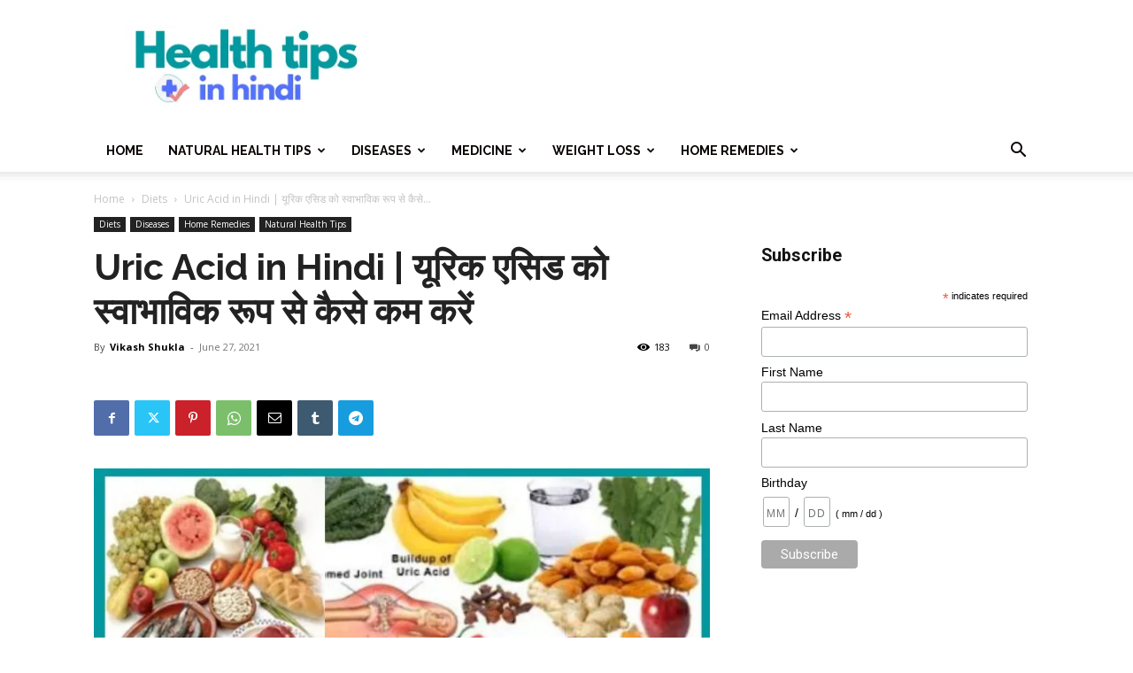

--- FILE ---
content_type: text/html; charset=UTF-8
request_url: https://healthtipsinhindi.net/uric-acid-in-hindi/
body_size: 90285
content:
<!doctype html >
<!--[if IE 8]>    <html class="ie8" lang="en"> <![endif]-->
<!--[if IE 9]>    <html class="ie9" lang="en"> <![endif]-->
<!--[if gt IE 8]><!--> <html dir="ltr" lang="en-US" prefix="og: https://ogp.me/ns#"> <!--<![endif]-->
<head>
    
    <meta charset="UTF-8" />
    <meta name="viewport" content="width=device-width, initial-scale=1.0">
    <link rel="pingback" href="https://healthtipsinhindi.net/xmlrpc.php" />
    <!-- Manifest added by SuperPWA - Progressive Web Apps Plugin For WordPress -->
<link rel="manifest" href="/superpwa-manifest.json">
<meta name="theme-color" content="#D5E0EB">
<!-- / SuperPWA.com -->
<style>
#wpadminbar #wp-admin-bar-wccp_free_top_button .ab-icon:before {
	content: "\f160";
	color: #02CA02;
	top: 3px;
}
#wpadminbar #wp-admin-bar-wccp_free_top_button .ab-icon {
	transform: rotate(45deg);
}
</style>
	<style>img:is([sizes="auto" i], [sizes^="auto," i]) { contain-intrinsic-size: 3000px 1500px }</style>
	
		<!-- All in One SEO 4.9.3 - aioseo.com -->
		<title>Uric Acid in Hindi | यूरिक एसिड को स्वाभाविक रूप से कैसे कम करें - Health Tips in Hindi | Health is Wealth</title>
	<meta name="description" content="Uric acid in hindi - आजकल, जो लोग स्वास्थ्य के प्रति जागरूक हैं और नियमित स्वास्थ्य जांच के लिए जाते हैं, वे &quot;यूरिक एसिड&quot; शब्द से परिचित हैं। तो यहां जानें की यूरिक एसिड कम करने के उपाय क्या हैं, और हम कैसे यूरिक एसिड के लेवल को अपने शरीर से प्राकृतिक रूप से कम" />
	<meta name="robots" content="max-image-preview:large" />
	<meta name="author" content="Vikash Shukla"/>
	<meta name="google-site-verification" content="gvfE63OeNff4GyKN22Y_o00YdqGbNsRVZVa8Q09ZPKs" />
	<link rel="canonical" href="https://healthtipsinhindi.net/uric-acid-in-hindi/" />
	<meta name="generator" content="All in One SEO (AIOSEO) 4.9.3" />
		<meta property="og:locale" content="en_US" />
		<meta property="og:site_name" content="Health Tips in Hindi | Health is Wealth - Natural health tips in hindi, health in hindi, wealth meaning in hindi, स्वास्थ्य, hindi website, health news in hindi, swasthya in hindi, care in hindi," />
		<meta property="og:type" content="article" />
		<meta property="og:title" content="Uric Acid in Hindi | यूरिक एसिड को स्वाभाविक रूप से कैसे कम करें - Health Tips in Hindi | Health is Wealth" />
		<meta property="og:description" content="Uric acid in hindi - आजकल, जो लोग स्वास्थ्य के प्रति जागरूक हैं और नियमित स्वास्थ्य जांच के लिए जाते हैं, वे &quot;यूरिक एसिड&quot; शब्द से परिचित हैं। तो यहां जानें की यूरिक एसिड कम करने के उपाय क्या हैं, और हम कैसे यूरिक एसिड के लेवल को अपने शरीर से प्राकृतिक रूप से कम" />
		<meta property="og:url" content="https://healthtipsinhindi.net/uric-acid-in-hindi/" />
		<meta property="article:published_time" content="2021-06-27T13:59:25+00:00" />
		<meta property="article:modified_time" content="2021-07-19T14:36:59+00:00" />
		<meta name="twitter:card" content="summary_large_image" />
		<meta name="twitter:title" content="Uric Acid in Hindi | यूरिक एसिड को स्वाभाविक रूप से कैसे कम करें - Health Tips in Hindi | Health is Wealth" />
		<meta name="twitter:description" content="Uric acid in hindi - आजकल, जो लोग स्वास्थ्य के प्रति जागरूक हैं और नियमित स्वास्थ्य जांच के लिए जाते हैं, वे &quot;यूरिक एसिड&quot; शब्द से परिचित हैं। तो यहां जानें की यूरिक एसिड कम करने के उपाय क्या हैं, और हम कैसे यूरिक एसिड के लेवल को अपने शरीर से प्राकृतिक रूप से कम" />
		<script type="application/ld+json" class="aioseo-schema">
			{"@context":"https:\/\/schema.org","@graph":[{"@type":"BlogPosting","@id":"https:\/\/healthtipsinhindi.net\/uric-acid-in-hindi\/#blogposting","name":"Uric Acid in Hindi | \u092f\u0942\u0930\u093f\u0915 \u090f\u0938\u093f\u0921 \u0915\u094b \u0938\u094d\u0935\u093e\u092d\u093e\u0935\u093f\u0915 \u0930\u0942\u092a \u0938\u0947 \u0915\u0948\u0938\u0947 \u0915\u092e \u0915\u0930\u0947\u0902 - Health Tips in Hindi | Health is Wealth","headline":"Uric Acid in Hindi | \u092f\u0942\u0930\u093f\u0915 \u090f\u0938\u093f\u0921 \u0915\u094b \u0938\u094d\u0935\u093e\u092d\u093e\u0935\u093f\u0915 \u0930\u0942\u092a \u0938\u0947 \u0915\u0948\u0938\u0947 \u0915\u092e \u0915\u0930\u0947\u0902","author":{"@id":"https:\/\/healthtipsinhindi.net\/author\/gshuklablog\/#author"},"publisher":{"@id":"https:\/\/healthtipsinhindi.net\/#organization"},"image":{"@type":"ImageObject","url":"https:\/\/i0.wp.com\/healthtipsinhindi.net\/wp-content\/uploads\/2021\/06\/uric-acid-in-hindi-1.jpg?fit=1200%2C630&ssl=1","width":1200,"height":630,"caption":"uric acid in hindi"},"datePublished":"2021-06-27T19:29:25+05:30","dateModified":"2021-07-19T20:06:59+05:30","inLanguage":"en-US","mainEntityOfPage":{"@id":"https:\/\/healthtipsinhindi.net\/uric-acid-in-hindi\/#webpage"},"isPartOf":{"@id":"https:\/\/healthtipsinhindi.net\/uric-acid-in-hindi\/#webpage"},"articleSection":"Diets, Diseases, Home Remedies, Natural Health Tips, ayurvedic medicine for uric acid, uric acid crystals in urine, uric acid in hindi, uric acid kya hai, uric acid symptoms in hindi, uric acid test cost, uric acid test price, uric acid treatment in ayurveda"},{"@type":"BreadcrumbList","@id":"https:\/\/healthtipsinhindi.net\/uric-acid-in-hindi\/#breadcrumblist","itemListElement":[{"@type":"ListItem","@id":"https:\/\/healthtipsinhindi.net#listItem","position":1,"name":"Home","item":"https:\/\/healthtipsinhindi.net","nextItem":{"@type":"ListItem","@id":"https:\/\/healthtipsinhindi.net\/category\/health-tips\/#listItem","name":"Natural Health Tips"}},{"@type":"ListItem","@id":"https:\/\/healthtipsinhindi.net\/category\/health-tips\/#listItem","position":2,"name":"Natural Health Tips","item":"https:\/\/healthtipsinhindi.net\/category\/health-tips\/","nextItem":{"@type":"ListItem","@id":"https:\/\/healthtipsinhindi.net\/uric-acid-in-hindi\/#listItem","name":"Uric Acid in Hindi | \u092f\u0942\u0930\u093f\u0915 \u090f\u0938\u093f\u0921 \u0915\u094b \u0938\u094d\u0935\u093e\u092d\u093e\u0935\u093f\u0915 \u0930\u0942\u092a \u0938\u0947 \u0915\u0948\u0938\u0947 \u0915\u092e \u0915\u0930\u0947\u0902"},"previousItem":{"@type":"ListItem","@id":"https:\/\/healthtipsinhindi.net#listItem","name":"Home"}},{"@type":"ListItem","@id":"https:\/\/healthtipsinhindi.net\/uric-acid-in-hindi\/#listItem","position":3,"name":"Uric Acid in Hindi | \u092f\u0942\u0930\u093f\u0915 \u090f\u0938\u093f\u0921 \u0915\u094b \u0938\u094d\u0935\u093e\u092d\u093e\u0935\u093f\u0915 \u0930\u0942\u092a \u0938\u0947 \u0915\u0948\u0938\u0947 \u0915\u092e \u0915\u0930\u0947\u0902","previousItem":{"@type":"ListItem","@id":"https:\/\/healthtipsinhindi.net\/category\/health-tips\/#listItem","name":"Natural Health Tips"}}]},{"@type":"Organization","@id":"https:\/\/healthtipsinhindi.net\/#organization","name":"Health Tips in Hindi | Wealth Meaning in Hindi","description":"Natural health tips in hindi, health in hindi, wealth meaning in hindi, \u0938\u094d\u0935\u093e\u0938\u094d\u0925\u094d\u092f, hindi website, health news in hindi, swasthya in hindi, care in hindi,","url":"https:\/\/healthtipsinhindi.net\/","logo":{"@type":"ImageObject","url":"https:\/\/i0.wp.com\/healthtipsinhindi.net\/wp-content\/uploads\/2023\/08\/wp-1691889365481.jpg?fit=781%2C781&ssl=1","@id":"https:\/\/healthtipsinhindi.net\/uric-acid-in-hindi\/#organizationLogo","width":781,"height":781,"caption":"Health tips in hindi"},"image":{"@id":"https:\/\/healthtipsinhindi.net\/uric-acid-in-hindi\/#organizationLogo"},"sameAs":["https:\/\/facebook.com\/","https:\/\/x.com\/","https:\/\/instagram.com\/","https:\/\/pinterest.com\/","https:\/\/youtube.com\/","https:\/\/linkedin.com\/in\/"]},{"@type":"Person","@id":"https:\/\/healthtipsinhindi.net\/author\/gshuklablog\/#author","url":"https:\/\/healthtipsinhindi.net\/author\/gshuklablog\/","name":"Vikash Shukla","image":{"@type":"ImageObject","@id":"https:\/\/healthtipsinhindi.net\/uric-acid-in-hindi\/#authorImage","url":"https:\/\/secure.gravatar.com\/avatar\/d3ec2db37e38cf7da694e59b78261d93109cbb527a80aac2e808d3b042725040?s=96&r=g","width":96,"height":96,"caption":"Vikash Shukla"}},{"@type":"WebPage","@id":"https:\/\/healthtipsinhindi.net\/uric-acid-in-hindi\/#webpage","url":"https:\/\/healthtipsinhindi.net\/uric-acid-in-hindi\/","name":"Uric Acid in Hindi | \u092f\u0942\u0930\u093f\u0915 \u090f\u0938\u093f\u0921 \u0915\u094b \u0938\u094d\u0935\u093e\u092d\u093e\u0935\u093f\u0915 \u0930\u0942\u092a \u0938\u0947 \u0915\u0948\u0938\u0947 \u0915\u092e \u0915\u0930\u0947\u0902 - Health Tips in Hindi | Health is Wealth","description":"Uric acid in hindi - \u0906\u091c\u0915\u0932, \u091c\u094b \u0932\u094b\u0917 \u0938\u094d\u0935\u093e\u0938\u094d\u0925\u094d\u092f \u0915\u0947 \u092a\u094d\u0930\u0924\u093f \u091c\u093e\u0917\u0930\u0942\u0915 \u0939\u0948\u0902 \u0914\u0930 \u0928\u093f\u092f\u092e\u093f\u0924 \u0938\u094d\u0935\u093e\u0938\u094d\u0925\u094d\u092f \u091c\u093e\u0902\u091a \u0915\u0947 \u0932\u093f\u090f \u091c\u093e\u0924\u0947 \u0939\u0948\u0902, \u0935\u0947 \"\u092f\u0942\u0930\u093f\u0915 \u090f\u0938\u093f\u0921\" \u0936\u092c\u094d\u0926 \u0938\u0947 \u092a\u0930\u093f\u091a\u093f\u0924 \u0939\u0948\u0902\u0964 \u0924\u094b \u092f\u0939\u093e\u0902 \u091c\u093e\u0928\u0947\u0902 \u0915\u0940 \u092f\u0942\u0930\u093f\u0915 \u090f\u0938\u093f\u0921 \u0915\u092e \u0915\u0930\u0928\u0947 \u0915\u0947 \u0909\u092a\u093e\u092f \u0915\u094d\u092f\u093e \u0939\u0948\u0902, \u0914\u0930 \u0939\u092e \u0915\u0948\u0938\u0947 \u092f\u0942\u0930\u093f\u0915 \u090f\u0938\u093f\u0921 \u0915\u0947 \u0932\u0947\u0935\u0932 \u0915\u094b \u0905\u092a\u0928\u0947 \u0936\u0930\u0940\u0930 \u0938\u0947 \u092a\u094d\u0930\u093e\u0915\u0943\u0924\u093f\u0915 \u0930\u0942\u092a \u0938\u0947 \u0915\u092e","inLanguage":"en-US","isPartOf":{"@id":"https:\/\/healthtipsinhindi.net\/#website"},"breadcrumb":{"@id":"https:\/\/healthtipsinhindi.net\/uric-acid-in-hindi\/#breadcrumblist"},"author":{"@id":"https:\/\/healthtipsinhindi.net\/author\/gshuklablog\/#author"},"creator":{"@id":"https:\/\/healthtipsinhindi.net\/author\/gshuklablog\/#author"},"image":{"@type":"ImageObject","url":"https:\/\/i0.wp.com\/healthtipsinhindi.net\/wp-content\/uploads\/2021\/06\/uric-acid-in-hindi-1.jpg?fit=1200%2C630&ssl=1","@id":"https:\/\/healthtipsinhindi.net\/uric-acid-in-hindi\/#mainImage","width":1200,"height":630,"caption":"uric acid in hindi"},"primaryImageOfPage":{"@id":"https:\/\/healthtipsinhindi.net\/uric-acid-in-hindi\/#mainImage"},"datePublished":"2021-06-27T19:29:25+05:30","dateModified":"2021-07-19T20:06:59+05:30"},{"@type":"WebSite","@id":"https:\/\/healthtipsinhindi.net\/#website","url":"https:\/\/healthtipsinhindi.net\/","name":"Health Tips in Hindi | Wealth Meaning in Hindi","description":"Natural health tips in hindi, health in hindi, wealth meaning in hindi, \u0938\u094d\u0935\u093e\u0938\u094d\u0925\u094d\u092f, hindi website, health news in hindi, swasthya in hindi, care in hindi,","inLanguage":"en-US","publisher":{"@id":"https:\/\/healthtipsinhindi.net\/#organization"}}]}
		</script>
		<!-- All in One SEO -->

<link rel='dns-prefetch' href='//secure.gravatar.com' />
<link rel='dns-prefetch' href='//stats.wp.com' />
<link rel='dns-prefetch' href='//fonts.googleapis.com' />
<link rel='dns-prefetch' href='//v0.wordpress.com' />
<link rel='dns-prefetch' href='//jetpack.wordpress.com' />
<link rel='dns-prefetch' href='//s0.wp.com' />
<link rel='dns-prefetch' href='//public-api.wordpress.com' />
<link rel='dns-prefetch' href='//0.gravatar.com' />
<link rel='dns-prefetch' href='//1.gravatar.com' />
<link rel='dns-prefetch' href='//2.gravatar.com' />
<link rel='dns-prefetch' href='//www.googletagmanager.com' />
<link rel='preconnect' href='//c0.wp.com' />
<link rel='preconnect' href='//i0.wp.com' />
<link rel="alternate" type="application/rss+xml" title="Health Tips in Hindi | Health is Wealth &raquo; Feed" href="https://healthtipsinhindi.net/feed/" />
<link rel="alternate" type="application/rss+xml" title="Health Tips in Hindi | Health is Wealth &raquo; Comments Feed" href="https://healthtipsinhindi.net/comments/feed/" />
<link rel="alternate" type="application/rss+xml" title="Health Tips in Hindi | Health is Wealth &raquo; Uric Acid in Hindi | यूरिक एसिड को स्वाभाविक रूप से कैसे कम करें Comments Feed" href="https://healthtipsinhindi.net/uric-acid-in-hindi/feed/" />
<link rel="alternate" type="application/rss+xml" title="Health Tips in Hindi | Health is Wealth &raquo; Stories Feed" href="https://healthtipsinhindi.net/web-stories/feed/"><script type="text/javascript">
/* <![CDATA[ */
window._wpemojiSettings = {"baseUrl":"https:\/\/s.w.org\/images\/core\/emoji\/16.0.1\/72x72\/","ext":".png","svgUrl":"https:\/\/s.w.org\/images\/core\/emoji\/16.0.1\/svg\/","svgExt":".svg","source":{"concatemoji":"https:\/\/healthtipsinhindi.net\/wp-includes\/js\/wp-emoji-release.min.js?ver=6.8.3"}};
/*! This file is auto-generated */
!function(s,n){var o,i,e;function c(e){try{var t={supportTests:e,timestamp:(new Date).valueOf()};sessionStorage.setItem(o,JSON.stringify(t))}catch(e){}}function p(e,t,n){e.clearRect(0,0,e.canvas.width,e.canvas.height),e.fillText(t,0,0);var t=new Uint32Array(e.getImageData(0,0,e.canvas.width,e.canvas.height).data),a=(e.clearRect(0,0,e.canvas.width,e.canvas.height),e.fillText(n,0,0),new Uint32Array(e.getImageData(0,0,e.canvas.width,e.canvas.height).data));return t.every(function(e,t){return e===a[t]})}function u(e,t){e.clearRect(0,0,e.canvas.width,e.canvas.height),e.fillText(t,0,0);for(var n=e.getImageData(16,16,1,1),a=0;a<n.data.length;a++)if(0!==n.data[a])return!1;return!0}function f(e,t,n,a){switch(t){case"flag":return n(e,"\ud83c\udff3\ufe0f\u200d\u26a7\ufe0f","\ud83c\udff3\ufe0f\u200b\u26a7\ufe0f")?!1:!n(e,"\ud83c\udde8\ud83c\uddf6","\ud83c\udde8\u200b\ud83c\uddf6")&&!n(e,"\ud83c\udff4\udb40\udc67\udb40\udc62\udb40\udc65\udb40\udc6e\udb40\udc67\udb40\udc7f","\ud83c\udff4\u200b\udb40\udc67\u200b\udb40\udc62\u200b\udb40\udc65\u200b\udb40\udc6e\u200b\udb40\udc67\u200b\udb40\udc7f");case"emoji":return!a(e,"\ud83e\udedf")}return!1}function g(e,t,n,a){var r="undefined"!=typeof WorkerGlobalScope&&self instanceof WorkerGlobalScope?new OffscreenCanvas(300,150):s.createElement("canvas"),o=r.getContext("2d",{willReadFrequently:!0}),i=(o.textBaseline="top",o.font="600 32px Arial",{});return e.forEach(function(e){i[e]=t(o,e,n,a)}),i}function t(e){var t=s.createElement("script");t.src=e,t.defer=!0,s.head.appendChild(t)}"undefined"!=typeof Promise&&(o="wpEmojiSettingsSupports",i=["flag","emoji"],n.supports={everything:!0,everythingExceptFlag:!0},e=new Promise(function(e){s.addEventListener("DOMContentLoaded",e,{once:!0})}),new Promise(function(t){var n=function(){try{var e=JSON.parse(sessionStorage.getItem(o));if("object"==typeof e&&"number"==typeof e.timestamp&&(new Date).valueOf()<e.timestamp+604800&&"object"==typeof e.supportTests)return e.supportTests}catch(e){}return null}();if(!n){if("undefined"!=typeof Worker&&"undefined"!=typeof OffscreenCanvas&&"undefined"!=typeof URL&&URL.createObjectURL&&"undefined"!=typeof Blob)try{var e="postMessage("+g.toString()+"("+[JSON.stringify(i),f.toString(),p.toString(),u.toString()].join(",")+"));",a=new Blob([e],{type:"text/javascript"}),r=new Worker(URL.createObjectURL(a),{name:"wpTestEmojiSupports"});return void(r.onmessage=function(e){c(n=e.data),r.terminate(),t(n)})}catch(e){}c(n=g(i,f,p,u))}t(n)}).then(function(e){for(var t in e)n.supports[t]=e[t],n.supports.everything=n.supports.everything&&n.supports[t],"flag"!==t&&(n.supports.everythingExceptFlag=n.supports.everythingExceptFlag&&n.supports[t]);n.supports.everythingExceptFlag=n.supports.everythingExceptFlag&&!n.supports.flag,n.DOMReady=!1,n.readyCallback=function(){n.DOMReady=!0}}).then(function(){return e}).then(function(){var e;n.supports.everything||(n.readyCallback(),(e=n.source||{}).concatemoji?t(e.concatemoji):e.wpemoji&&e.twemoji&&(t(e.twemoji),t(e.wpemoji)))}))}((window,document),window._wpemojiSettings);
/* ]]> */
</script>
<link rel='stylesheet' id='jetpack_related-posts-css' href='https://c0.wp.com/p/jetpack/14.6/modules/related-posts/related-posts.css' type='text/css' media='all' />
<style id='wp-emoji-styles-inline-css' type='text/css'>

	img.wp-smiley, img.emoji {
		display: inline !important;
		border: none !important;
		box-shadow: none !important;
		height: 1em !important;
		width: 1em !important;
		margin: 0 0.07em !important;
		vertical-align: -0.1em !important;
		background: none !important;
		padding: 0 !important;
	}
</style>
<link rel='stylesheet' id='wp-block-library-css' href='https://c0.wp.com/c/6.8.3/wp-includes/css/dist/block-library/style.min.css' type='text/css' media='all' />
<style id='classic-theme-styles-inline-css' type='text/css'>
/*! This file is auto-generated */
.wp-block-button__link{color:#fff;background-color:#32373c;border-radius:9999px;box-shadow:none;text-decoration:none;padding:calc(.667em + 2px) calc(1.333em + 2px);font-size:1.125em}.wp-block-file__button{background:#32373c;color:#fff;text-decoration:none}
</style>
<link rel='stylesheet' id='aioseo/css/src/vue/standalone/blocks/table-of-contents/global.scss-css' href='https://healthtipsinhindi.net/wp-content/plugins/all-in-one-seo-pack/dist/Lite/assets/css/table-of-contents/global.e90f6d47.css?ver=4.9.3' type='text/css' media='all' />
<link rel='stylesheet' id='mediaelement-css' href='https://c0.wp.com/c/6.8.3/wp-includes/js/mediaelement/mediaelementplayer-legacy.min.css' type='text/css' media='all' />
<link rel='stylesheet' id='wp-mediaelement-css' href='https://c0.wp.com/c/6.8.3/wp-includes/js/mediaelement/wp-mediaelement.min.css' type='text/css' media='all' />
<style id='jetpack-sharing-buttons-style-inline-css' type='text/css'>
.jetpack-sharing-buttons__services-list{display:flex;flex-direction:row;flex-wrap:wrap;gap:0;list-style-type:none;margin:5px;padding:0}.jetpack-sharing-buttons__services-list.has-small-icon-size{font-size:12px}.jetpack-sharing-buttons__services-list.has-normal-icon-size{font-size:16px}.jetpack-sharing-buttons__services-list.has-large-icon-size{font-size:24px}.jetpack-sharing-buttons__services-list.has-huge-icon-size{font-size:36px}@media print{.jetpack-sharing-buttons__services-list{display:none!important}}.editor-styles-wrapper .wp-block-jetpack-sharing-buttons{gap:0;padding-inline-start:0}ul.jetpack-sharing-buttons__services-list.has-background{padding:1.25em 2.375em}
</style>
<style id='global-styles-inline-css' type='text/css'>
:root{--wp--preset--aspect-ratio--square: 1;--wp--preset--aspect-ratio--4-3: 4/3;--wp--preset--aspect-ratio--3-4: 3/4;--wp--preset--aspect-ratio--3-2: 3/2;--wp--preset--aspect-ratio--2-3: 2/3;--wp--preset--aspect-ratio--16-9: 16/9;--wp--preset--aspect-ratio--9-16: 9/16;--wp--preset--color--black: #000000;--wp--preset--color--cyan-bluish-gray: #abb8c3;--wp--preset--color--white: #ffffff;--wp--preset--color--pale-pink: #f78da7;--wp--preset--color--vivid-red: #cf2e2e;--wp--preset--color--luminous-vivid-orange: #ff6900;--wp--preset--color--luminous-vivid-amber: #fcb900;--wp--preset--color--light-green-cyan: #7bdcb5;--wp--preset--color--vivid-green-cyan: #00d084;--wp--preset--color--pale-cyan-blue: #8ed1fc;--wp--preset--color--vivid-cyan-blue: #0693e3;--wp--preset--color--vivid-purple: #9b51e0;--wp--preset--gradient--vivid-cyan-blue-to-vivid-purple: linear-gradient(135deg,rgba(6,147,227,1) 0%,rgb(155,81,224) 100%);--wp--preset--gradient--light-green-cyan-to-vivid-green-cyan: linear-gradient(135deg,rgb(122,220,180) 0%,rgb(0,208,130) 100%);--wp--preset--gradient--luminous-vivid-amber-to-luminous-vivid-orange: linear-gradient(135deg,rgba(252,185,0,1) 0%,rgba(255,105,0,1) 100%);--wp--preset--gradient--luminous-vivid-orange-to-vivid-red: linear-gradient(135deg,rgba(255,105,0,1) 0%,rgb(207,46,46) 100%);--wp--preset--gradient--very-light-gray-to-cyan-bluish-gray: linear-gradient(135deg,rgb(238,238,238) 0%,rgb(169,184,195) 100%);--wp--preset--gradient--cool-to-warm-spectrum: linear-gradient(135deg,rgb(74,234,220) 0%,rgb(151,120,209) 20%,rgb(207,42,186) 40%,rgb(238,44,130) 60%,rgb(251,105,98) 80%,rgb(254,248,76) 100%);--wp--preset--gradient--blush-light-purple: linear-gradient(135deg,rgb(255,206,236) 0%,rgb(152,150,240) 100%);--wp--preset--gradient--blush-bordeaux: linear-gradient(135deg,rgb(254,205,165) 0%,rgb(254,45,45) 50%,rgb(107,0,62) 100%);--wp--preset--gradient--luminous-dusk: linear-gradient(135deg,rgb(255,203,112) 0%,rgb(199,81,192) 50%,rgb(65,88,208) 100%);--wp--preset--gradient--pale-ocean: linear-gradient(135deg,rgb(255,245,203) 0%,rgb(182,227,212) 50%,rgb(51,167,181) 100%);--wp--preset--gradient--electric-grass: linear-gradient(135deg,rgb(202,248,128) 0%,rgb(113,206,126) 100%);--wp--preset--gradient--midnight: linear-gradient(135deg,rgb(2,3,129) 0%,rgb(40,116,252) 100%);--wp--preset--font-size--small: 11px;--wp--preset--font-size--medium: 20px;--wp--preset--font-size--large: 32px;--wp--preset--font-size--x-large: 42px;--wp--preset--font-size--regular: 15px;--wp--preset--font-size--larger: 50px;--wp--preset--spacing--20: 0.44rem;--wp--preset--spacing--30: 0.67rem;--wp--preset--spacing--40: 1rem;--wp--preset--spacing--50: 1.5rem;--wp--preset--spacing--60: 2.25rem;--wp--preset--spacing--70: 3.38rem;--wp--preset--spacing--80: 5.06rem;--wp--preset--shadow--natural: 6px 6px 9px rgba(0, 0, 0, 0.2);--wp--preset--shadow--deep: 12px 12px 50px rgba(0, 0, 0, 0.4);--wp--preset--shadow--sharp: 6px 6px 0px rgba(0, 0, 0, 0.2);--wp--preset--shadow--outlined: 6px 6px 0px -3px rgba(255, 255, 255, 1), 6px 6px rgba(0, 0, 0, 1);--wp--preset--shadow--crisp: 6px 6px 0px rgba(0, 0, 0, 1);}:where(.is-layout-flex){gap: 0.5em;}:where(.is-layout-grid){gap: 0.5em;}body .is-layout-flex{display: flex;}.is-layout-flex{flex-wrap: wrap;align-items: center;}.is-layout-flex > :is(*, div){margin: 0;}body .is-layout-grid{display: grid;}.is-layout-grid > :is(*, div){margin: 0;}:where(.wp-block-columns.is-layout-flex){gap: 2em;}:where(.wp-block-columns.is-layout-grid){gap: 2em;}:where(.wp-block-post-template.is-layout-flex){gap: 1.25em;}:where(.wp-block-post-template.is-layout-grid){gap: 1.25em;}.has-black-color{color: var(--wp--preset--color--black) !important;}.has-cyan-bluish-gray-color{color: var(--wp--preset--color--cyan-bluish-gray) !important;}.has-white-color{color: var(--wp--preset--color--white) !important;}.has-pale-pink-color{color: var(--wp--preset--color--pale-pink) !important;}.has-vivid-red-color{color: var(--wp--preset--color--vivid-red) !important;}.has-luminous-vivid-orange-color{color: var(--wp--preset--color--luminous-vivid-orange) !important;}.has-luminous-vivid-amber-color{color: var(--wp--preset--color--luminous-vivid-amber) !important;}.has-light-green-cyan-color{color: var(--wp--preset--color--light-green-cyan) !important;}.has-vivid-green-cyan-color{color: var(--wp--preset--color--vivid-green-cyan) !important;}.has-pale-cyan-blue-color{color: var(--wp--preset--color--pale-cyan-blue) !important;}.has-vivid-cyan-blue-color{color: var(--wp--preset--color--vivid-cyan-blue) !important;}.has-vivid-purple-color{color: var(--wp--preset--color--vivid-purple) !important;}.has-black-background-color{background-color: var(--wp--preset--color--black) !important;}.has-cyan-bluish-gray-background-color{background-color: var(--wp--preset--color--cyan-bluish-gray) !important;}.has-white-background-color{background-color: var(--wp--preset--color--white) !important;}.has-pale-pink-background-color{background-color: var(--wp--preset--color--pale-pink) !important;}.has-vivid-red-background-color{background-color: var(--wp--preset--color--vivid-red) !important;}.has-luminous-vivid-orange-background-color{background-color: var(--wp--preset--color--luminous-vivid-orange) !important;}.has-luminous-vivid-amber-background-color{background-color: var(--wp--preset--color--luminous-vivid-amber) !important;}.has-light-green-cyan-background-color{background-color: var(--wp--preset--color--light-green-cyan) !important;}.has-vivid-green-cyan-background-color{background-color: var(--wp--preset--color--vivid-green-cyan) !important;}.has-pale-cyan-blue-background-color{background-color: var(--wp--preset--color--pale-cyan-blue) !important;}.has-vivid-cyan-blue-background-color{background-color: var(--wp--preset--color--vivid-cyan-blue) !important;}.has-vivid-purple-background-color{background-color: var(--wp--preset--color--vivid-purple) !important;}.has-black-border-color{border-color: var(--wp--preset--color--black) !important;}.has-cyan-bluish-gray-border-color{border-color: var(--wp--preset--color--cyan-bluish-gray) !important;}.has-white-border-color{border-color: var(--wp--preset--color--white) !important;}.has-pale-pink-border-color{border-color: var(--wp--preset--color--pale-pink) !important;}.has-vivid-red-border-color{border-color: var(--wp--preset--color--vivid-red) !important;}.has-luminous-vivid-orange-border-color{border-color: var(--wp--preset--color--luminous-vivid-orange) !important;}.has-luminous-vivid-amber-border-color{border-color: var(--wp--preset--color--luminous-vivid-amber) !important;}.has-light-green-cyan-border-color{border-color: var(--wp--preset--color--light-green-cyan) !important;}.has-vivid-green-cyan-border-color{border-color: var(--wp--preset--color--vivid-green-cyan) !important;}.has-pale-cyan-blue-border-color{border-color: var(--wp--preset--color--pale-cyan-blue) !important;}.has-vivid-cyan-blue-border-color{border-color: var(--wp--preset--color--vivid-cyan-blue) !important;}.has-vivid-purple-border-color{border-color: var(--wp--preset--color--vivid-purple) !important;}.has-vivid-cyan-blue-to-vivid-purple-gradient-background{background: var(--wp--preset--gradient--vivid-cyan-blue-to-vivid-purple) !important;}.has-light-green-cyan-to-vivid-green-cyan-gradient-background{background: var(--wp--preset--gradient--light-green-cyan-to-vivid-green-cyan) !important;}.has-luminous-vivid-amber-to-luminous-vivid-orange-gradient-background{background: var(--wp--preset--gradient--luminous-vivid-amber-to-luminous-vivid-orange) !important;}.has-luminous-vivid-orange-to-vivid-red-gradient-background{background: var(--wp--preset--gradient--luminous-vivid-orange-to-vivid-red) !important;}.has-very-light-gray-to-cyan-bluish-gray-gradient-background{background: var(--wp--preset--gradient--very-light-gray-to-cyan-bluish-gray) !important;}.has-cool-to-warm-spectrum-gradient-background{background: var(--wp--preset--gradient--cool-to-warm-spectrum) !important;}.has-blush-light-purple-gradient-background{background: var(--wp--preset--gradient--blush-light-purple) !important;}.has-blush-bordeaux-gradient-background{background: var(--wp--preset--gradient--blush-bordeaux) !important;}.has-luminous-dusk-gradient-background{background: var(--wp--preset--gradient--luminous-dusk) !important;}.has-pale-ocean-gradient-background{background: var(--wp--preset--gradient--pale-ocean) !important;}.has-electric-grass-gradient-background{background: var(--wp--preset--gradient--electric-grass) !important;}.has-midnight-gradient-background{background: var(--wp--preset--gradient--midnight) !important;}.has-small-font-size{font-size: var(--wp--preset--font-size--small) !important;}.has-medium-font-size{font-size: var(--wp--preset--font-size--medium) !important;}.has-large-font-size{font-size: var(--wp--preset--font-size--large) !important;}.has-x-large-font-size{font-size: var(--wp--preset--font-size--x-large) !important;}
:where(.wp-block-post-template.is-layout-flex){gap: 1.25em;}:where(.wp-block-post-template.is-layout-grid){gap: 1.25em;}
:where(.wp-block-columns.is-layout-flex){gap: 2em;}:where(.wp-block-columns.is-layout-grid){gap: 2em;}
:root :where(.wp-block-pullquote){font-size: 1.5em;line-height: 1.6;}
</style>
<link rel='stylesheet' id='contact-form-7-css' href='https://healthtipsinhindi.net/wp-content/plugins/contact-form-7/includes/css/styles.css?ver=6.0.6' type='text/css' media='all' />
<link rel='stylesheet' id='quiz-maker-css' href='https://healthtipsinhindi.net/wp-content/plugins/quiz-maker/public/css/quiz-maker-public.css?ver=6.7.0.98' type='text/css' media='all' />
<link rel='stylesheet' id='ez-toc-css' href='https://healthtipsinhindi.net/wp-content/plugins/easy-table-of-contents/assets/css/screen.min.css?ver=2.0.74' type='text/css' media='all' />
<style id='ez-toc-inline-css' type='text/css'>
div#ez-toc-container .ez-toc-title {font-size: 110%;}div#ez-toc-container .ez-toc-title {font-weight: 500;}div#ez-toc-container ul li , div#ez-toc-container ul li a {font-size: 95%;}div#ez-toc-container ul li , div#ez-toc-container ul li a {font-weight: 500;}div#ez-toc-container nav ul ul li {font-size: 90%;}
.ez-toc-container-direction {direction: ltr;}.ez-toc-counter ul{counter-reset: item ;}.ez-toc-counter nav ul li a::before {content: counters(item, '.', decimal) '. ';display: inline-block;counter-increment: item;flex-grow: 0;flex-shrink: 0;margin-right: .2em; float: left; }.ez-toc-widget-direction {direction: ltr;}.ez-toc-widget-container ul{counter-reset: item ;}.ez-toc-widget-container nav ul li a::before {content: counters(item, '.', decimal) '. ';display: inline-block;counter-increment: item;flex-grow: 0;flex-shrink: 0;margin-right: .2em; float: left; }
</style>
<link rel='stylesheet' id='td-plugin-multi-purpose-css' href='https://healthtipsinhindi.net/wp-content/plugins/td-composer/td-multi-purpose/style.css?ver=492e3cf54bd42df3b24a3de8e2307cafx' type='text/css' media='all' />
<link rel='stylesheet' id='google-fonts-style-css' href='https://fonts.googleapis.com/css?family=Raleway%3A400%2C300%2C700%7COpen+Sans%3A400%2C600%2C700%2C300%7CRoboto%3A400%2C600%2C700%2C300&#038;display=swap&#038;ver=12.7.1' type='text/css' media='all' />
<style id='jetpack_facebook_likebox-inline-css' type='text/css'>
.widget_facebook_likebox {
	overflow: hidden;
}

</style>
<link rel='stylesheet' id='td-theme-css' href='https://healthtipsinhindi.net/wp-content/themes/Newspaper/style.css?ver=12.7.1' type='text/css' media='all' />
<style id='td-theme-inline-css' type='text/css'>@media (max-width:767px){.td-header-desktop-wrap{display:none}}@media (min-width:767px){.td-header-mobile-wrap{display:none}}</style>
<link rel='stylesheet' id='td-legacy-framework-front-style-css' href='https://healthtipsinhindi.net/wp-content/plugins/td-composer/legacy/Newspaper/assets/css/td_legacy_main.css?ver=492e3cf54bd42df3b24a3de8e2307cafx' type='text/css' media='all' />
<link rel='stylesheet' id='td-standard-pack-framework-front-style-css' href='https://healthtipsinhindi.net/wp-content/plugins/td-standard-pack/Newspaper/assets/css/td_standard_pack_main.css?ver=8ae1459a1d876d507918f73cef68310e' type='text/css' media='all' />
<link rel='stylesheet' id='tdb_style_cloud_templates_front-css' href='https://healthtipsinhindi.net/wp-content/plugins/td-cloud-library/assets/css/tdb_main.css?ver=d578089f160957352b9b4ca6d880fd8f' type='text/css' media='all' />
<script type="text/javascript" id="jetpack_related-posts-js-extra">
/* <![CDATA[ */
var related_posts_js_options = {"post_heading":"h4"};
/* ]]> */
</script>
<script type="text/javascript" src="https://c0.wp.com/p/jetpack/14.6/_inc/build/related-posts/related-posts.min.js" id="jetpack_related-posts-js"></script>
<script type="text/javascript" src="https://c0.wp.com/c/6.8.3/wp-includes/js/jquery/jquery.min.js" id="jquery-core-js"></script>
<script type="text/javascript" src="https://c0.wp.com/c/6.8.3/wp-includes/js/jquery/jquery-migrate.min.js" id="jquery-migrate-js"></script>
<link rel="https://api.w.org/" href="https://healthtipsinhindi.net/wp-json/" /><link rel="alternate" title="JSON" type="application/json" href="https://healthtipsinhindi.net/wp-json/wp/v2/posts/2101" /><link rel="EditURI" type="application/rsd+xml" title="RSD" href="https://healthtipsinhindi.net/xmlrpc.php?rsd" />
<meta name="generator" content="WordPress 6.8.3" />
<link rel='shortlink' href='https://wp.me/pauLqS-xT' />
<link rel="alternate" title="oEmbed (JSON)" type="application/json+oembed" href="https://healthtipsinhindi.net/wp-json/oembed/1.0/embed?url=https%3A%2F%2Fhealthtipsinhindi.net%2Furic-acid-in-hindi%2F" />
<link rel="alternate" title="oEmbed (XML)" type="text/xml+oembed" href="https://healthtipsinhindi.net/wp-json/oembed/1.0/embed?url=https%3A%2F%2Fhealthtipsinhindi.net%2Furic-acid-in-hindi%2F&#038;format=xml" />
<meta name="generator" content="Site Kit by Google 1.152.1" /><script id="wpcp_disable_selection" type="text/javascript">
var image_save_msg='You are not allowed to save images!';
	var no_menu_msg='Context Menu disabled!';
	var smessage = "Content is protected !!";

function disableEnterKey(e)
{
	var elemtype = e.target.tagName;
	
	elemtype = elemtype.toUpperCase();
	
	if (elemtype == "TEXT" || elemtype == "TEXTAREA" || elemtype == "INPUT" || elemtype == "PASSWORD" || elemtype == "SELECT" || elemtype == "OPTION" || elemtype == "EMBED")
	{
		elemtype = 'TEXT';
	}
	
	if (e.ctrlKey){
     var key;
     if(window.event)
          key = window.event.keyCode;     //IE
     else
          key = e.which;     //firefox (97)
    //if (key != 17) alert(key);
     if (elemtype!= 'TEXT' && (key == 97 || key == 65 || key == 67 || key == 99 || key == 88 || key == 120 || key == 26 || key == 85  || key == 86 || key == 83 || key == 43 || key == 73))
     {
		if(wccp_free_iscontenteditable(e)) return true;
		show_wpcp_message('You are not allowed to copy content or view source');
		return false;
     }else
     	return true;
     }
}


/*For contenteditable tags*/
function wccp_free_iscontenteditable(e)
{
	var e = e || window.event; // also there is no e.target property in IE. instead IE uses window.event.srcElement
  	
	var target = e.target || e.srcElement;

	var elemtype = e.target.nodeName;
	
	elemtype = elemtype.toUpperCase();
	
	var iscontenteditable = "false";
		
	if(typeof target.getAttribute!="undefined" ) iscontenteditable = target.getAttribute("contenteditable"); // Return true or false as string
	
	var iscontenteditable2 = false;
	
	if(typeof target.isContentEditable!="undefined" ) iscontenteditable2 = target.isContentEditable; // Return true or false as boolean

	if(target.parentElement.isContentEditable) iscontenteditable2 = true;
	
	if (iscontenteditable == "true" || iscontenteditable2 == true)
	{
		if(typeof target.style!="undefined" ) target.style.cursor = "text";
		
		return true;
	}
}

////////////////////////////////////
function disable_copy(e)
{	
	var e = e || window.event; // also there is no e.target property in IE. instead IE uses window.event.srcElement
	
	var elemtype = e.target.tagName;
	
	elemtype = elemtype.toUpperCase();
	
	if (elemtype == "TEXT" || elemtype == "TEXTAREA" || elemtype == "INPUT" || elemtype == "PASSWORD" || elemtype == "SELECT" || elemtype == "OPTION" || elemtype == "EMBED")
	{
		elemtype = 'TEXT';
	}
	
	if(wccp_free_iscontenteditable(e)) return true;
	
	var isSafari = /Safari/.test(navigator.userAgent) && /Apple Computer/.test(navigator.vendor);
	
	var checker_IMG = '';
	if (elemtype == "IMG" && checker_IMG == 'checked' && e.detail >= 2) {show_wpcp_message(alertMsg_IMG);return false;}
	if (elemtype != "TEXT")
	{
		if (smessage !== "" && e.detail == 2)
			show_wpcp_message(smessage);
		
		if (isSafari)
			return true;
		else
			return false;
	}	
}

//////////////////////////////////////////
function disable_copy_ie()
{
	var e = e || window.event;
	var elemtype = window.event.srcElement.nodeName;
	elemtype = elemtype.toUpperCase();
	if(wccp_free_iscontenteditable(e)) return true;
	if (elemtype == "IMG") {show_wpcp_message(alertMsg_IMG);return false;}
	if (elemtype != "TEXT" && elemtype != "TEXTAREA" && elemtype != "INPUT" && elemtype != "PASSWORD" && elemtype != "SELECT" && elemtype != "OPTION" && elemtype != "EMBED")
	{
		return false;
	}
}	
function reEnable()
{
	return true;
}
document.onkeydown = disableEnterKey;
document.onselectstart = disable_copy_ie;
if(navigator.userAgent.indexOf('MSIE')==-1)
{
	document.onmousedown = disable_copy;
	document.onclick = reEnable;
}
function disableSelection(target)
{
    //For IE This code will work
    if (typeof target.onselectstart!="undefined")
    target.onselectstart = disable_copy_ie;
    
    //For Firefox This code will work
    else if (typeof target.style.MozUserSelect!="undefined")
    {target.style.MozUserSelect="none";}
    
    //All other  (ie: Opera) This code will work
    else
    target.onmousedown=function(){return false}
    target.style.cursor = "default";
}
//Calling the JS function directly just after body load
window.onload = function(){disableSelection(document.body);};

//////////////////special for safari Start////////////////
var onlongtouch;
var timer;
var touchduration = 1000; //length of time we want the user to touch before we do something

var elemtype = "";
function touchstart(e) {
	var e = e || window.event;
  // also there is no e.target property in IE.
  // instead IE uses window.event.srcElement
  	var target = e.target || e.srcElement;
	
	elemtype = window.event.srcElement.nodeName;
	
	elemtype = elemtype.toUpperCase();
	
	if(!wccp_pro_is_passive()) e.preventDefault();
	if (!timer) {
		timer = setTimeout(onlongtouch, touchduration);
	}
}

function touchend() {
    //stops short touches from firing the event
    if (timer) {
        clearTimeout(timer);
        timer = null;
    }
	onlongtouch();
}

onlongtouch = function(e) { //this will clear the current selection if anything selected
	
	if (elemtype != "TEXT" && elemtype != "TEXTAREA" && elemtype != "INPUT" && elemtype != "PASSWORD" && elemtype != "SELECT" && elemtype != "EMBED" && elemtype != "OPTION")	
	{
		if (window.getSelection) {
			if (window.getSelection().empty) {  // Chrome
			window.getSelection().empty();
			} else if (window.getSelection().removeAllRanges) {  // Firefox
			window.getSelection().removeAllRanges();
			}
		} else if (document.selection) {  // IE?
			document.selection.empty();
		}
		return false;
	}
};

document.addEventListener("DOMContentLoaded", function(event) { 
    window.addEventListener("touchstart", touchstart, false);
    window.addEventListener("touchend", touchend, false);
});

function wccp_pro_is_passive() {

  var cold = false,
  hike = function() {};

  try {
	  const object1 = {};
  var aid = Object.defineProperty(object1, 'passive', {
  get() {cold = true}
  });
  window.addEventListener('test', hike, aid);
  window.removeEventListener('test', hike, aid);
  } catch (e) {}

  return cold;
}
/*special for safari End*/
</script>
<script id="wpcp_disable_Right_Click" type="text/javascript">
document.ondragstart = function() { return false;}
	function nocontext(e) {
	   return false;
	}
	document.oncontextmenu = nocontext;
</script>
<style>
.unselectable
{
-moz-user-select:none;
-webkit-user-select:none;
cursor: default;
}
html
{
-webkit-touch-callout: none;
-webkit-user-select: none;
-khtml-user-select: none;
-moz-user-select: none;
-ms-user-select: none;
user-select: none;
-webkit-tap-highlight-color: rgba(0,0,0,0);
}
</style>
<script id="wpcp_css_disable_selection" type="text/javascript">
var e = document.getElementsByTagName('body')[0];
if(e)
{
	e.setAttribute('unselectable',"on");
}
</script>
	<style>img#wpstats{display:none}</style>
		    <script>
        window.tdb_global_vars = {"wpRestUrl":"https:\/\/healthtipsinhindi.net\/wp-json\/","permalinkStructure":"\/%postname%\/"};
        window.tdb_p_autoload_vars = {"isAjax":false,"isAdminBarShowing":false,"autoloadStatus":"on","origPostEditUrl":null};
    </script>
    
    <style id="tdb-global-colors">:root{--accent-color:#fff}</style>

    
	
<!-- Google AdSense meta tags added by Site Kit -->
<meta name="google-adsense-platform-account" content="ca-host-pub-2644536267352236">
<meta name="google-adsense-platform-domain" content="sitekit.withgoogle.com">
<!-- End Google AdSense meta tags added by Site Kit -->
<style type="text/css">.broken_link, a.broken_link {
	text-decoration: line-through;
}</style>
<!-- JS generated by theme -->

<script type="text/javascript" id="td-generated-header-js">
    
    

	    var tdBlocksArray = []; //here we store all the items for the current page

	    // td_block class - each ajax block uses a object of this class for requests
	    function tdBlock() {
		    this.id = '';
		    this.block_type = 1; //block type id (1-234 etc)
		    this.atts = '';
		    this.td_column_number = '';
		    this.td_current_page = 1; //
		    this.post_count = 0; //from wp
		    this.found_posts = 0; //from wp
		    this.max_num_pages = 0; //from wp
		    this.td_filter_value = ''; //current live filter value
		    this.is_ajax_running = false;
		    this.td_user_action = ''; // load more or infinite loader (used by the animation)
		    this.header_color = '';
		    this.ajax_pagination_infinite_stop = ''; //show load more at page x
	    }

        // td_js_generator - mini detector
        ( function () {
            var htmlTag = document.getElementsByTagName("html")[0];

	        if ( navigator.userAgent.indexOf("MSIE 10.0") > -1 ) {
                htmlTag.className += ' ie10';
            }

            if ( !!navigator.userAgent.match(/Trident.*rv\:11\./) ) {
                htmlTag.className += ' ie11';
            }

	        if ( navigator.userAgent.indexOf("Edge") > -1 ) {
                htmlTag.className += ' ieEdge';
            }

            if ( /(iPad|iPhone|iPod)/g.test(navigator.userAgent) ) {
                htmlTag.className += ' td-md-is-ios';
            }

            var user_agent = navigator.userAgent.toLowerCase();
            if ( user_agent.indexOf("android") > -1 ) {
                htmlTag.className += ' td-md-is-android';
            }

            if ( -1 !== navigator.userAgent.indexOf('Mac OS X')  ) {
                htmlTag.className += ' td-md-is-os-x';
            }

            if ( /chrom(e|ium)/.test(navigator.userAgent.toLowerCase()) ) {
               htmlTag.className += ' td-md-is-chrome';
            }

            if ( -1 !== navigator.userAgent.indexOf('Firefox') ) {
                htmlTag.className += ' td-md-is-firefox';
            }

            if ( -1 !== navigator.userAgent.indexOf('Safari') && -1 === navigator.userAgent.indexOf('Chrome') ) {
                htmlTag.className += ' td-md-is-safari';
            }

            if( -1 !== navigator.userAgent.indexOf('IEMobile') ){
                htmlTag.className += ' td-md-is-iemobile';
            }

        })();

        var tdLocalCache = {};

        ( function () {
            "use strict";

            tdLocalCache = {
                data: {},
                remove: function (resource_id) {
                    delete tdLocalCache.data[resource_id];
                },
                exist: function (resource_id) {
                    return tdLocalCache.data.hasOwnProperty(resource_id) && tdLocalCache.data[resource_id] !== null;
                },
                get: function (resource_id) {
                    return tdLocalCache.data[resource_id];
                },
                set: function (resource_id, cachedData) {
                    tdLocalCache.remove(resource_id);
                    tdLocalCache.data[resource_id] = cachedData;
                }
            };
        })();

    
    
var td_viewport_interval_list=[{"limitBottom":767,"sidebarWidth":228},{"limitBottom":1018,"sidebarWidth":300},{"limitBottom":1140,"sidebarWidth":324}];
var td_animation_stack_effect="type0";
var tds_animation_stack=true;
var td_animation_stack_specific_selectors=".entry-thumb, img, .td-lazy-img";
var td_animation_stack_general_selectors=".td-animation-stack img, .td-animation-stack .entry-thumb, .post img, .td-animation-stack .td-lazy-img";
var tds_general_modal_image="yes";
var tdc_is_installed="yes";
var tdc_domain_active=false;
var td_ajax_url="https:\/\/healthtipsinhindi.net\/wp-admin\/admin-ajax.php?td_theme_name=Newspaper&v=12.7.1";
var td_get_template_directory_uri="https:\/\/healthtipsinhindi.net\/wp-content\/plugins\/td-composer\/legacy\/common";
var tds_snap_menu="";
var tds_logo_on_sticky="";
var tds_header_style="";
var td_please_wait="Please wait...";
var td_email_user_pass_incorrect="User or password incorrect!";
var td_email_user_incorrect="Email or username incorrect!";
var td_email_incorrect="Email incorrect!";
var td_user_incorrect="Username incorrect!";
var td_email_user_empty="Email or username empty!";
var td_pass_empty="Pass empty!";
var td_pass_pattern_incorrect="Invalid Pass Pattern!";
var td_retype_pass_incorrect="Retyped Pass incorrect!";
var tds_more_articles_on_post_enable="";
var tds_more_articles_on_post_time_to_wait="";
var tds_more_articles_on_post_pages_distance_from_top=0;
var tds_captcha="";
var tds_theme_color_site_wide="#4db2ec";
var tds_smart_sidebar="";
var tdThemeName="Newspaper";
var tdThemeNameWl="Newspaper";
var td_magnific_popup_translation_tPrev="Previous (Left arrow key)";
var td_magnific_popup_translation_tNext="Next (Right arrow key)";
var td_magnific_popup_translation_tCounter="%curr% of %total%";
var td_magnific_popup_translation_ajax_tError="The content from %url% could not be loaded.";
var td_magnific_popup_translation_image_tError="The image #%curr% could not be loaded.";
var tdBlockNonce="7a0a34f691";
var tdMobileMenu="enabled";
var tdMobileSearch="enabled";
var tdDateNamesI18n={"month_names":["January","February","March","April","May","June","July","August","September","October","November","December"],"month_names_short":["Jan","Feb","Mar","Apr","May","Jun","Jul","Aug","Sep","Oct","Nov","Dec"],"day_names":["Sunday","Monday","Tuesday","Wednesday","Thursday","Friday","Saturday"],"day_names_short":["Sun","Mon","Tue","Wed","Thu","Fri","Sat"]};
var tdb_modal_confirm="Save";
var tdb_modal_cancel="Cancel";
var tdb_modal_confirm_alt="Yes";
var tdb_modal_cancel_alt="No";
var td_deploy_mode="deploy";
var td_ad_background_click_link="";
var td_ad_background_click_target="";
</script>


<!-- Header style compiled by theme -->

<style>ul.sf-menu>.menu-item>a{font-family:Raleway}.sf-menu ul .menu-item a{font-family:Raleway}.td-mobile-content .td-mobile-main-menu>li>a{font-family:Raleway}.td-mobile-content .sub-menu a{font-family:Raleway}.td-page-title,.td-category-title-holder .td-page-title{font-family:Raleway;font-weight:bold}:root{--td_mobile_gradient_one_mob:rgba(0,0,0,0.5);--td_mobile_gradient_two_mob:rgba(0,0,0,0.6)}.td-header-wrap .td-header-top-menu-full,.td-header-wrap .top-header-menu .sub-menu,.tdm-header-style-1.td-header-wrap .td-header-top-menu-full,.tdm-header-style-1.td-header-wrap .top-header-menu .sub-menu,.tdm-header-style-2.td-header-wrap .td-header-top-menu-full,.tdm-header-style-2.td-header-wrap .top-header-menu .sub-menu,.tdm-header-style-3.td-header-wrap .td-header-top-menu-full,.tdm-header-style-3.td-header-wrap .top-header-menu .sub-menu{background-color:#ffffff}.td-header-style-8 .td-header-top-menu-full{background-color:transparent}.td-header-style-8 .td-header-top-menu-full .td-header-top-menu{background-color:#ffffff;padding-left:15px;padding-right:15px}.td-header-wrap .td-header-top-menu-full .td-header-top-menu,.td-header-wrap .td-header-top-menu-full{border-bottom:none}.td-header-top-menu,.td-header-top-menu a,.td-header-wrap .td-header-top-menu-full .td-header-top-menu,.td-header-wrap .td-header-top-menu-full a,.td-header-style-8 .td-header-top-menu,.td-header-style-8 .td-header-top-menu a,.td-header-top-menu .td-drop-down-search .entry-title a{color:#111111}.top-header-menu .current-menu-item>a,.top-header-menu .current-menu-ancestor>a,.top-header-menu .current-category-ancestor>a,.top-header-menu li a:hover,.td-header-sp-top-widget .td-icon-search:hover{color:#399998}.td-header-wrap .td-header-sp-top-widget .td-icon-font,.td-header-style-7 .td-header-top-menu .td-social-icon-wrap .td-icon-font{color:#111111}.td-header-wrap .td-header-sp-top-widget i.td-icon-font:hover{color:#399998}.td-header-wrap .td-header-menu-wrap-full,.td-header-menu-wrap.td-affix,.td-header-style-3 .td-header-main-menu,.td-header-style-3 .td-affix .td-header-main-menu,.td-header-style-4 .td-header-main-menu,.td-header-style-4 .td-affix .td-header-main-menu,.td-header-style-8 .td-header-menu-wrap.td-affix,.td-header-style-8 .td-header-top-menu-full{background-color:#ffffff}.td-boxed-layout .td-header-style-3 .td-header-menu-wrap,.td-boxed-layout .td-header-style-4 .td-header-menu-wrap,.td-header-style-3 .td_stretch_content .td-header-menu-wrap,.td-header-style-4 .td_stretch_content .td-header-menu-wrap{background-color:#ffffff!important}@media (min-width:1019px){.td-header-style-1 .td-header-sp-recs,.td-header-style-1 .td-header-sp-logo{margin-bottom:28px}}@media (min-width:768px) and (max-width:1018px){.td-header-style-1 .td-header-sp-recs,.td-header-style-1 .td-header-sp-logo{margin-bottom:14px}}.td-header-style-7 .td-header-top-menu{border-bottom:none}.sf-menu>.current-menu-item>a:after,.sf-menu>.current-menu-ancestor>a:after,.sf-menu>.current-category-ancestor>a:after,.sf-menu>li:hover>a:after,.sf-menu>.sfHover>a:after,.td_block_mega_menu .td-next-prev-wrap a:hover,.td-mega-span .td-post-category:hover,.td-header-wrap .black-menu .sf-menu>li>a:hover,.td-header-wrap .black-menu .sf-menu>.current-menu-ancestor>a,.td-header-wrap .black-menu .sf-menu>.sfHover>a,.td-header-wrap .black-menu .sf-menu>.current-menu-item>a,.td-header-wrap .black-menu .sf-menu>.current-menu-ancestor>a,.td-header-wrap .black-menu .sf-menu>.current-category-ancestor>a,.tdm-menu-active-style5 .tdm-header .td-header-menu-wrap .sf-menu>.current-menu-item>a,.tdm-menu-active-style5 .tdm-header .td-header-menu-wrap .sf-menu>.current-menu-ancestor>a,.tdm-menu-active-style5 .tdm-header .td-header-menu-wrap .sf-menu>.current-category-ancestor>a,.tdm-menu-active-style5 .tdm-header .td-header-menu-wrap .sf-menu>li>a:hover,.tdm-menu-active-style5 .tdm-header .td-header-menu-wrap .sf-menu>.sfHover>a{background-color:#399998}.td_block_mega_menu .td-next-prev-wrap a:hover,.tdm-menu-active-style4 .tdm-header .sf-menu>.current-menu-item>a,.tdm-menu-active-style4 .tdm-header .sf-menu>.current-menu-ancestor>a,.tdm-menu-active-style4 .tdm-header .sf-menu>.current-category-ancestor>a,.tdm-menu-active-style4 .tdm-header .sf-menu>li>a:hover,.tdm-menu-active-style4 .tdm-header .sf-menu>.sfHover>a{border-color:#399998}.header-search-wrap .td-drop-down-search:before{border-color:transparent transparent #399998 transparent}.td_mega_menu_sub_cats .cur-sub-cat,.td_mod_mega_menu:hover .entry-title a,.td-theme-wrap .sf-menu ul .td-menu-item>a:hover,.td-theme-wrap .sf-menu ul .sfHover>a,.td-theme-wrap .sf-menu ul .current-menu-ancestor>a,.td-theme-wrap .sf-menu ul .current-category-ancestor>a,.td-theme-wrap .sf-menu ul .current-menu-item>a,.tdm-menu-active-style3 .tdm-header.td-header-wrap .sf-menu>.current-menu-item>a,.tdm-menu-active-style3 .tdm-header.td-header-wrap .sf-menu>.current-menu-ancestor>a,.tdm-menu-active-style3 .tdm-header.td-header-wrap .sf-menu>.current-category-ancestor>a,.tdm-menu-active-style3 .tdm-header.td-header-wrap .sf-menu>li>a:hover,.tdm-menu-active-style3 .tdm-header.td-header-wrap .sf-menu>.sfHover>a{color:#399998}.td-header-wrap .td-header-menu-wrap .sf-menu>li>a,.td-header-wrap .td-header-menu-social .td-social-icon-wrap a,.td-header-style-4 .td-header-menu-social .td-social-icon-wrap i,.td-header-style-5 .td-header-menu-social .td-social-icon-wrap i,.td-header-style-6 .td-header-menu-social .td-social-icon-wrap i,.td-header-style-12 .td-header-menu-social .td-social-icon-wrap i,.td-header-wrap .header-search-wrap #td-header-search-button .td-icon-search{color:#0a0303}.td-header-wrap .td-header-menu-social+.td-search-wrapper #td-header-search-button:before{background-color:#0a0303}ul.sf-menu>.td-menu-item>a,.td-theme-wrap .td-header-menu-social{font-family:Raleway}.sf-menu ul .td-menu-item a{font-family:Raleway}.td-theme-wrap .td_mega_menu_sub_cats{background-color:#ffffff}@media (min-width:1141px){.td_stretch_content .td_block_mega_menu:before{background-color:#ffffff}}.post .td-post-header .entry-title{color:#222222}.td_module_15 .entry-title a{color:#222222}.block-title>span,.block-title>a,.widgettitle,body .td-trending-now-title,.wpb_tabs li a,.vc_tta-container .vc_tta-color-grey.vc_tta-tabs-position-top.vc_tta-style-classic .vc_tta-tabs-container .vc_tta-tab>a,.td-theme-wrap .td-related-title a,.woocommerce div.product .woocommerce-tabs ul.tabs li a,.woocommerce .product .products h2:not(.woocommerce-loop-product__title),.td-theme-wrap .td-block-title{font-family:Raleway;font-weight:bold}.td-theme-slider.iosSlider-col-1 .td-module-title{font-weight:bold}.td-theme-slider.iosSlider-col-2 .td-module-title{font-weight:bold}.td-theme-slider.iosSlider-col-3 .td-module-title{font-weight:bold}.homepage-post .td-post-template-8 .td-post-header .entry-title{font-weight:bold}.td_module_wrap .td-module-title{font-family:Raleway}.td_module_1 .td-module-title{font-weight:bold}.td_module_2 .td-module-title{font-size:19px;font-weight:bold}.td_module_3 .td-module-title{font-weight:bold}.td_module_4 .td-module-title{font-weight:bold}.td_module_5 .td-module-title{font-weight:bold}.td_module_6 .td-module-title{font-weight:bold}.td_module_7 .td-module-title{font-weight:bold}.td_module_8 .td-module-title{font-weight:bold}.td_module_9 .td-module-title{font-weight:bold}.td_module_10 .td-module-title{font-weight:bold}.td_module_11 .td-module-title{font-weight:bold}.td_module_12 .td-module-title{font-weight:bold}.td_module_13 .td-module-title{font-weight:bold}.td_module_14 .td-module-title{font-weight:bold}.td_module_15 .entry-title{font-weight:bold}.td_module_16 .td-module-title{font-weight:bold}.td_block_trending_now .entry-title,.td-theme-slider .td-module-title,.td-big-grid-post .entry-title{font-family:Raleway}.td_block_trending_now .entry-title{font-weight:bold}.td_module_mx1 .td-module-title{font-weight:bold}.td_module_mx2 .td-module-title{font-weight:bold}.td_module_mx3 .td-module-title{font-weight:bold}.td_module_mx4 .td-module-title{font-weight:bold}.td_module_mx7 .td-module-title{font-weight:bold}.td_module_mx8 .td-module-title{font-weight:bold}.td-big-grid-post.td-big-thumb .td-big-grid-meta,.td-big-thumb .td-big-grid-meta .entry-title{font-weight:bold}.td-big-grid-post.td-medium-thumb .td-big-grid-meta,.td-medium-thumb .td-big-grid-meta .entry-title{font-weight:bold}.td-big-grid-post.td-small-thumb .td-big-grid-meta,.td-small-thumb .td-big-grid-meta .entry-title{font-weight:bold}.td-big-grid-post.td-tiny-thumb .td-big-grid-meta,.td-tiny-thumb .td-big-grid-meta .entry-title{font-weight:bold}.post .td-post-header .entry-title{font-family:Raleway}.td-post-template-default .td-post-header .entry-title{font-weight:bold}.td-post-template-1 .td-post-header .entry-title{font-weight:bold}.td-post-template-2 .td-post-header .entry-title{font-weight:bold}.td-post-template-3 .td-post-header .entry-title{font-weight:bold}.td-post-template-4 .td-post-header .entry-title{font-weight:bold}.td-post-template-5 .td-post-header .entry-title{font-weight:bold}.td-post-template-6 .td-post-header .entry-title{font-weight:bold}.td-post-template-7 .td-post-header .entry-title{font-weight:bold}.td-post-template-8 .td-post-header .entry-title{font-weight:bold}.td-post-template-9 .td-post-header .entry-title{font-weight:bold}.td-post-template-10 .td-post-header .entry-title{font-weight:bold}.td-post-template-11 .td-post-header .entry-title{font-weight:bold}.td-post-template-12 .td-post-header .entry-title{font-weight:bold}.widget_archive a,.widget_calendar,.widget_categories a,.widget_nav_menu a,.widget_meta a,.widget_pages a,.widget_recent_comments a,.widget_recent_entries a,.widget_text .textwidget,.widget_tag_cloud a,.widget_search input,.woocommerce .product-categories a,.widget_display_forums a,.widget_display_replies a,.widget_display_topics a,.widget_display_views a,.widget_display_stats{font-family:Raleway;font-size:14px;line-height:18px;font-weight:bold}ul.sf-menu>.menu-item>a{font-family:Raleway}.sf-menu ul .menu-item a{font-family:Raleway}.td-mobile-content .td-mobile-main-menu>li>a{font-family:Raleway}.td-mobile-content .sub-menu a{font-family:Raleway}.td-page-title,.td-category-title-holder .td-page-title{font-family:Raleway;font-weight:bold}:root{--td_mobile_gradient_one_mob:rgba(0,0,0,0.5);--td_mobile_gradient_two_mob:rgba(0,0,0,0.6)}.td-header-wrap .td-header-top-menu-full,.td-header-wrap .top-header-menu .sub-menu,.tdm-header-style-1.td-header-wrap .td-header-top-menu-full,.tdm-header-style-1.td-header-wrap .top-header-menu .sub-menu,.tdm-header-style-2.td-header-wrap .td-header-top-menu-full,.tdm-header-style-2.td-header-wrap .top-header-menu .sub-menu,.tdm-header-style-3.td-header-wrap .td-header-top-menu-full,.tdm-header-style-3.td-header-wrap .top-header-menu .sub-menu{background-color:#ffffff}.td-header-style-8 .td-header-top-menu-full{background-color:transparent}.td-header-style-8 .td-header-top-menu-full .td-header-top-menu{background-color:#ffffff;padding-left:15px;padding-right:15px}.td-header-wrap .td-header-top-menu-full .td-header-top-menu,.td-header-wrap .td-header-top-menu-full{border-bottom:none}.td-header-top-menu,.td-header-top-menu a,.td-header-wrap .td-header-top-menu-full .td-header-top-menu,.td-header-wrap .td-header-top-menu-full a,.td-header-style-8 .td-header-top-menu,.td-header-style-8 .td-header-top-menu a,.td-header-top-menu .td-drop-down-search .entry-title a{color:#111111}.top-header-menu .current-menu-item>a,.top-header-menu .current-menu-ancestor>a,.top-header-menu .current-category-ancestor>a,.top-header-menu li a:hover,.td-header-sp-top-widget .td-icon-search:hover{color:#399998}.td-header-wrap .td-header-sp-top-widget .td-icon-font,.td-header-style-7 .td-header-top-menu .td-social-icon-wrap .td-icon-font{color:#111111}.td-header-wrap .td-header-sp-top-widget i.td-icon-font:hover{color:#399998}.td-header-wrap .td-header-menu-wrap-full,.td-header-menu-wrap.td-affix,.td-header-style-3 .td-header-main-menu,.td-header-style-3 .td-affix .td-header-main-menu,.td-header-style-4 .td-header-main-menu,.td-header-style-4 .td-affix .td-header-main-menu,.td-header-style-8 .td-header-menu-wrap.td-affix,.td-header-style-8 .td-header-top-menu-full{background-color:#ffffff}.td-boxed-layout .td-header-style-3 .td-header-menu-wrap,.td-boxed-layout .td-header-style-4 .td-header-menu-wrap,.td-header-style-3 .td_stretch_content .td-header-menu-wrap,.td-header-style-4 .td_stretch_content .td-header-menu-wrap{background-color:#ffffff!important}@media (min-width:1019px){.td-header-style-1 .td-header-sp-recs,.td-header-style-1 .td-header-sp-logo{margin-bottom:28px}}@media (min-width:768px) and (max-width:1018px){.td-header-style-1 .td-header-sp-recs,.td-header-style-1 .td-header-sp-logo{margin-bottom:14px}}.td-header-style-7 .td-header-top-menu{border-bottom:none}.sf-menu>.current-menu-item>a:after,.sf-menu>.current-menu-ancestor>a:after,.sf-menu>.current-category-ancestor>a:after,.sf-menu>li:hover>a:after,.sf-menu>.sfHover>a:after,.td_block_mega_menu .td-next-prev-wrap a:hover,.td-mega-span .td-post-category:hover,.td-header-wrap .black-menu .sf-menu>li>a:hover,.td-header-wrap .black-menu .sf-menu>.current-menu-ancestor>a,.td-header-wrap .black-menu .sf-menu>.sfHover>a,.td-header-wrap .black-menu .sf-menu>.current-menu-item>a,.td-header-wrap .black-menu .sf-menu>.current-menu-ancestor>a,.td-header-wrap .black-menu .sf-menu>.current-category-ancestor>a,.tdm-menu-active-style5 .tdm-header .td-header-menu-wrap .sf-menu>.current-menu-item>a,.tdm-menu-active-style5 .tdm-header .td-header-menu-wrap .sf-menu>.current-menu-ancestor>a,.tdm-menu-active-style5 .tdm-header .td-header-menu-wrap .sf-menu>.current-category-ancestor>a,.tdm-menu-active-style5 .tdm-header .td-header-menu-wrap .sf-menu>li>a:hover,.tdm-menu-active-style5 .tdm-header .td-header-menu-wrap .sf-menu>.sfHover>a{background-color:#399998}.td_block_mega_menu .td-next-prev-wrap a:hover,.tdm-menu-active-style4 .tdm-header .sf-menu>.current-menu-item>a,.tdm-menu-active-style4 .tdm-header .sf-menu>.current-menu-ancestor>a,.tdm-menu-active-style4 .tdm-header .sf-menu>.current-category-ancestor>a,.tdm-menu-active-style4 .tdm-header .sf-menu>li>a:hover,.tdm-menu-active-style4 .tdm-header .sf-menu>.sfHover>a{border-color:#399998}.header-search-wrap .td-drop-down-search:before{border-color:transparent transparent #399998 transparent}.td_mega_menu_sub_cats .cur-sub-cat,.td_mod_mega_menu:hover .entry-title a,.td-theme-wrap .sf-menu ul .td-menu-item>a:hover,.td-theme-wrap .sf-menu ul .sfHover>a,.td-theme-wrap .sf-menu ul .current-menu-ancestor>a,.td-theme-wrap .sf-menu ul .current-category-ancestor>a,.td-theme-wrap .sf-menu ul .current-menu-item>a,.tdm-menu-active-style3 .tdm-header.td-header-wrap .sf-menu>.current-menu-item>a,.tdm-menu-active-style3 .tdm-header.td-header-wrap .sf-menu>.current-menu-ancestor>a,.tdm-menu-active-style3 .tdm-header.td-header-wrap .sf-menu>.current-category-ancestor>a,.tdm-menu-active-style3 .tdm-header.td-header-wrap .sf-menu>li>a:hover,.tdm-menu-active-style3 .tdm-header.td-header-wrap .sf-menu>.sfHover>a{color:#399998}.td-header-wrap .td-header-menu-wrap .sf-menu>li>a,.td-header-wrap .td-header-menu-social .td-social-icon-wrap a,.td-header-style-4 .td-header-menu-social .td-social-icon-wrap i,.td-header-style-5 .td-header-menu-social .td-social-icon-wrap i,.td-header-style-6 .td-header-menu-social .td-social-icon-wrap i,.td-header-style-12 .td-header-menu-social .td-social-icon-wrap i,.td-header-wrap .header-search-wrap #td-header-search-button .td-icon-search{color:#0a0303}.td-header-wrap .td-header-menu-social+.td-search-wrapper #td-header-search-button:before{background-color:#0a0303}ul.sf-menu>.td-menu-item>a,.td-theme-wrap .td-header-menu-social{font-family:Raleway}.sf-menu ul .td-menu-item a{font-family:Raleway}.td-theme-wrap .td_mega_menu_sub_cats{background-color:#ffffff}@media (min-width:1141px){.td_stretch_content .td_block_mega_menu:before{background-color:#ffffff}}.post .td-post-header .entry-title{color:#222222}.td_module_15 .entry-title a{color:#222222}.block-title>span,.block-title>a,.widgettitle,body .td-trending-now-title,.wpb_tabs li a,.vc_tta-container .vc_tta-color-grey.vc_tta-tabs-position-top.vc_tta-style-classic .vc_tta-tabs-container .vc_tta-tab>a,.td-theme-wrap .td-related-title a,.woocommerce div.product .woocommerce-tabs ul.tabs li a,.woocommerce .product .products h2:not(.woocommerce-loop-product__title),.td-theme-wrap .td-block-title{font-family:Raleway;font-weight:bold}.td-theme-slider.iosSlider-col-1 .td-module-title{font-weight:bold}.td-theme-slider.iosSlider-col-2 .td-module-title{font-weight:bold}.td-theme-slider.iosSlider-col-3 .td-module-title{font-weight:bold}.homepage-post .td-post-template-8 .td-post-header .entry-title{font-weight:bold}.td_module_wrap .td-module-title{font-family:Raleway}.td_module_1 .td-module-title{font-weight:bold}.td_module_2 .td-module-title{font-size:19px;font-weight:bold}.td_module_3 .td-module-title{font-weight:bold}.td_module_4 .td-module-title{font-weight:bold}.td_module_5 .td-module-title{font-weight:bold}.td_module_6 .td-module-title{font-weight:bold}.td_module_7 .td-module-title{font-weight:bold}.td_module_8 .td-module-title{font-weight:bold}.td_module_9 .td-module-title{font-weight:bold}.td_module_10 .td-module-title{font-weight:bold}.td_module_11 .td-module-title{font-weight:bold}.td_module_12 .td-module-title{font-weight:bold}.td_module_13 .td-module-title{font-weight:bold}.td_module_14 .td-module-title{font-weight:bold}.td_module_15 .entry-title{font-weight:bold}.td_module_16 .td-module-title{font-weight:bold}.td_block_trending_now .entry-title,.td-theme-slider .td-module-title,.td-big-grid-post .entry-title{font-family:Raleway}.td_block_trending_now .entry-title{font-weight:bold}.td_module_mx1 .td-module-title{font-weight:bold}.td_module_mx2 .td-module-title{font-weight:bold}.td_module_mx3 .td-module-title{font-weight:bold}.td_module_mx4 .td-module-title{font-weight:bold}.td_module_mx7 .td-module-title{font-weight:bold}.td_module_mx8 .td-module-title{font-weight:bold}.td-big-grid-post.td-big-thumb .td-big-grid-meta,.td-big-thumb .td-big-grid-meta .entry-title{font-weight:bold}.td-big-grid-post.td-medium-thumb .td-big-grid-meta,.td-medium-thumb .td-big-grid-meta .entry-title{font-weight:bold}.td-big-grid-post.td-small-thumb .td-big-grid-meta,.td-small-thumb .td-big-grid-meta .entry-title{font-weight:bold}.td-big-grid-post.td-tiny-thumb .td-big-grid-meta,.td-tiny-thumb .td-big-grid-meta .entry-title{font-weight:bold}.post .td-post-header .entry-title{font-family:Raleway}.td-post-template-default .td-post-header .entry-title{font-weight:bold}.td-post-template-1 .td-post-header .entry-title{font-weight:bold}.td-post-template-2 .td-post-header .entry-title{font-weight:bold}.td-post-template-3 .td-post-header .entry-title{font-weight:bold}.td-post-template-4 .td-post-header .entry-title{font-weight:bold}.td-post-template-5 .td-post-header .entry-title{font-weight:bold}.td-post-template-6 .td-post-header .entry-title{font-weight:bold}.td-post-template-7 .td-post-header .entry-title{font-weight:bold}.td-post-template-8 .td-post-header .entry-title{font-weight:bold}.td-post-template-9 .td-post-header .entry-title{font-weight:bold}.td-post-template-10 .td-post-header .entry-title{font-weight:bold}.td-post-template-11 .td-post-header .entry-title{font-weight:bold}.td-post-template-12 .td-post-header .entry-title{font-weight:bold}.widget_archive a,.widget_calendar,.widget_categories a,.widget_nav_menu a,.widget_meta a,.widget_pages a,.widget_recent_comments a,.widget_recent_entries a,.widget_text .textwidget,.widget_tag_cloud a,.widget_search input,.woocommerce .product-categories a,.widget_display_forums a,.widget_display_replies a,.widget_display_topics a,.widget_display_views a,.widget_display_stats{font-family:Raleway;font-size:14px;line-height:18px;font-weight:bold}</style>




<script type="application/ld+json">
    {
        "@context": "https://schema.org",
        "@type": "BreadcrumbList",
        "itemListElement": [
            {
                "@type": "ListItem",
                "position": 1,
                "item": {
                    "@type": "WebSite",
                    "@id": "https://healthtipsinhindi.net/",
                    "name": "Home"
                }
            },
            {
                "@type": "ListItem",
                "position": 2,
                    "item": {
                    "@type": "WebPage",
                    "@id": "https://healthtipsinhindi.net/category/healthy-foods/",
                    "name": "Diets"
                }
            }
            ,{
                "@type": "ListItem",
                "position": 3,
                    "item": {
                    "@type": "WebPage",
                    "@id": "https://healthtipsinhindi.net/uric-acid-in-hindi/",
                    "name": "Uric Acid in Hindi | यूरिक एसिड को स्वाभाविक रूप से कैसे..."                                
                }
            }    
        ]
    }
</script>
<link rel="icon" href="https://i0.wp.com/healthtipsinhindi.net/wp-content/uploads/2023/08/wp-1691889365481.jpg?fit=32%2C32&#038;ssl=1" sizes="32x32" />
<link rel="icon" href="https://i0.wp.com/healthtipsinhindi.net/wp-content/uploads/2023/08/wp-1691889365481.jpg?fit=192%2C192&#038;ssl=1" sizes="192x192" />
<link rel="apple-touch-icon" href="https://i0.wp.com/healthtipsinhindi.net/wp-content/uploads/2023/08/wp-1691889365481.jpg?fit=180%2C180&#038;ssl=1" />
<meta name="msapplication-TileImage" content="https://i0.wp.com/healthtipsinhindi.net/wp-content/uploads/2023/08/wp-1691889365481.jpg?fit=270%2C270&#038;ssl=1" />

<!-- Button style compiled by theme -->

<style></style>

	<style id="tdw-css-placeholder"></style></head>

<body class="wp-singular post-template-default single single-post postid-2101 single-format-standard wp-theme-Newspaper td-standard-pack unselectable uric-acid-in-hindi global-block-template-2 white-menu td-animation-stack-type0 td-full-layout" itemscope="itemscope" itemtype="https://schema.org/WebPage">

<div class="td-scroll-up" data-style="style1"><i class="td-icon-menu-up"></i></div>
    <div class="td-menu-background" style="visibility:hidden"></div>
<div id="td-mobile-nav" style="visibility:hidden">
    <div class="td-mobile-container">
        <!-- mobile menu top section -->
        <div class="td-menu-socials-wrap">
            <!-- socials -->
            <div class="td-menu-socials">
                            </div>
            <!-- close button -->
            <div class="td-mobile-close">
                <span><i class="td-icon-close-mobile"></i></span>
            </div>
        </div>

        <!-- login section -->
        
        <!-- menu section -->
        <div class="td-mobile-content">
            <div class="menu-header-menu-container"><ul id="menu-header-menu" class="td-mobile-main-menu"><li id="menu-item-2189" class="menu-item menu-item-type-post_type menu-item-object-page menu-item-home menu-item-first menu-item-2189"><a href="https://healthtipsinhindi.net/">Home</a></li>
<li id="menu-item-717" class="menu-item menu-item-type-taxonomy menu-item-object-category current-post-ancestor current-menu-parent current-post-parent menu-item-has-children menu-item-717"><a href="https://healthtipsinhindi.net/category/health-tips/">Natural Health Tips<i class="td-icon-menu-right td-element-after"></i></a>
<ul class="sub-menu">
	<li id="menu-item-716" class="menu-item menu-item-type-taxonomy menu-item-object-category menu-item-716"><a href="https://healthtipsinhindi.net/category/natural-health-care/">Natural Health Care</a></li>
</ul>
</li>
<li id="menu-item-714" class="menu-item menu-item-type-taxonomy menu-item-object-category current-post-ancestor current-menu-parent current-post-parent menu-item-has-children menu-item-has-children menu-item-714"><a href="https://healthtipsinhindi.net/category/diseases/">Diseases<i class="td-icon-menu-right td-element-after"></i></a>
<ul class="sub-menu">
	<li id="menu-item-0" class="menu-item-0"><a href="https://healthtipsinhindi.net/category/diseases/heat-stroke/">heat stroke</a></li>
	<li id="menu-item-4632" class="menu-item menu-item-type-taxonomy menu-item-object-category menu-item-4632"><a href="https://healthtipsinhindi.net/category/skin-care/">Skin Care</a></li>
	<li id="menu-item-4633" class="menu-item menu-item-type-taxonomy menu-item-object-category menu-item-4633"><a href="https://healthtipsinhindi.net/category/diabetes-care/">Diabetes Care</a></li>
</ul>
</li>
<li id="menu-item-2194" class="menu-item menu-item-type-taxonomy menu-item-object-category menu-item-2194"><a href="https://healthtipsinhindi.net/category/medicine/">Medicine</a></li>
<li id="menu-item-718" class="menu-item menu-item-type-taxonomy menu-item-object-category menu-item-has-children menu-item-718"><a href="https://healthtipsinhindi.net/category/weight-loss-tips/">Weight Loss<i class="td-icon-menu-right td-element-after"></i></a>
<ul class="sub-menu">
	<li id="menu-item-4629" class="menu-item menu-item-type-taxonomy menu-item-object-category menu-item-has-children menu-item-4629"><a href="https://healthtipsinhindi.net/category/weight-loss-tips/">Weight Loss Tips<i class="td-icon-menu-right td-element-after"></i></a>
	<ul class="sub-menu">
		<li id="menu-item-4625" class="menu-item menu-item-type-taxonomy menu-item-object-category current-post-ancestor current-menu-parent current-post-parent menu-item-4625"><a href="https://healthtipsinhindi.net/category/healthy-foods/">Diets</a></li>
		<li id="menu-item-715" class="menu-item menu-item-type-taxonomy menu-item-object-category current-post-ancestor current-menu-parent current-post-parent menu-item-715"><a href="https://healthtipsinhindi.net/category/healthy-foods/">Healthy Foods</a></li>
	</ul>
</li>
</ul>
</li>
<li id="menu-item-2195" class="menu-item menu-item-type-taxonomy menu-item-object-category current-post-ancestor current-menu-parent current-post-parent menu-item-2195"><a href="https://healthtipsinhindi.net/category/home-remedies/">Home Remedies</a></li>
</ul></div>        </div>
    </div>

    <!-- register/login section -->
    </div><div class="td-search-background" style="visibility:hidden"></div>
<div class="td-search-wrap-mob" style="visibility:hidden">
	<div class="td-drop-down-search">
		<form method="get" class="td-search-form" action="https://healthtipsinhindi.net/">
			<!-- close button -->
			<div class="td-search-close">
				<span><i class="td-icon-close-mobile"></i></span>
			</div>
			<div role="search" class="td-search-input">
				<span>Search</span>
				<input id="td-header-search-mob" type="text" value="" name="s" autocomplete="off" />
			</div>
		</form>
		<div id="td-aj-search-mob" class="td-ajax-search-flex"></div>
	</div>
</div>

    <div id="td-outer-wrap" class="td-theme-wrap">
    
        
            <div class="tdc-header-wrap ">

            <!--
Header style 1
-->


<div class="td-header-wrap td-header-style-1 ">
    
    <div class="td-header-top-menu-full td-container-wrap ">
        <div class="td-container td-header-row td-header-top-menu">
            <!-- LOGIN MODAL -->

                <div id="login-form" class="white-popup-block mfp-hide mfp-with-anim td-login-modal-wrap">
                    <div class="td-login-wrap">
                        <a href="#" aria-label="Back" class="td-back-button"><i class="td-icon-modal-back"></i></a>
                        <div id="td-login-div" class="td-login-form-div td-display-block">
                            <div class="td-login-panel-title">Sign in</div>
                            <div class="td-login-panel-descr">Welcome! Log into your account</div>
                            <div class="td_display_err"></div>
                            <form id="loginForm" action="#" method="post">
                                <div class="td-login-inputs"><input class="td-login-input" autocomplete="username" type="text" name="login_email" id="login_email" value="" required><label for="login_email">your username</label></div>
                                <div class="td-login-inputs"><input class="td-login-input" autocomplete="current-password" type="password" name="login_pass" id="login_pass" value="" required><label for="login_pass">your password</label></div>
                                <input type="button"  name="login_button" id="login_button" class="wpb_button btn td-login-button" value="Login">
                                
                            </form>

                            

                            <div class="td-login-info-text"><a href="#" id="forgot-pass-link">Forgot your password? Get help</a></div>
                            
                            
                            
                            
                        </div>

                        

                         <div id="td-forgot-pass-div" class="td-login-form-div td-display-none">
                            <div class="td-login-panel-title">Password recovery</div>
                            <div class="td-login-panel-descr">Recover your password</div>
                            <div class="td_display_err"></div>
                            <form id="forgotpassForm" action="#" method="post">
                                <div class="td-login-inputs"><input class="td-login-input" type="text" name="forgot_email" id="forgot_email" value="" required><label for="forgot_email">your email</label></div>
                                <input type="button" name="forgot_button" id="forgot_button" class="wpb_button btn td-login-button" value="Send My Password">
                            </form>
                            <div class="td-login-info-text">A password will be e-mailed to you.</div>
                        </div>
                        
                        
                    </div>
                </div>
                        </div>
    </div>

    <div class="td-banner-wrap-full td-logo-wrap-full td-container-wrap ">
        <div class="td-container td-header-row td-header-header">
            <div class="td-header-sp-logo">
                            <a class="td-main-logo" href="https://healthtipsinhindi.net/">
                <img src="https://healthtipsinhindi.net/wp-content/uploads/2020/09/Health-tips-in-hindi-8-1.png" alt=""  width="300" height="100"/>
                <span class="td-visual-hidden">Health Tips in Hindi | Health is Wealth</span>
            </a>
                    </div>
                            <div class="td-header-sp-recs">
                    <div class="td-header-rec-wrap">
    
 <!-- A generated by theme --> 

<script async src="//pagead2.googlesyndication.com/pagead/js/adsbygoogle.js"></script><div class="td-g-rec td-g-rec-id-header td-a-rec-no-translate tdi_1 td_block_template_2 td-a-rec-no-translate">

<style>.tdi_1.td-a-rec{text-align:center}.tdi_1.td-a-rec:not(.td-a-rec-no-translate){transform:translateZ(0)}.tdi_1 .td-element-style{z-index:-1}.tdi_1.td-a-rec-img{text-align:left}.tdi_1.td-a-rec-img img{margin:0 auto 0 0}.tdi_1 .td_spot_img_all img,.tdi_1 .td_spot_img_tl img,.tdi_1 .td_spot_img_tp img,.tdi_1 .td_spot_img_mob img{border-style:none}@media (max-width:767px){.tdi_1.td-a-rec-img{text-align:center}}</style><script type="text/javascript">
var td_screen_width = window.innerWidth;
window.addEventListener("load", function(){            
	            var placeAdEl = document.getElementById("td-ad-placeholder");
			    if ( null !== placeAdEl && td_screen_width >= 1140 ) {
			        
			        /* large monitors */
			        var adEl = document.createElement("ins");
		            placeAdEl.replaceWith(adEl);	
		            adEl.setAttribute("class", "adsbygoogle");
		            adEl.setAttribute("style", "display:inline-block;width:728px;height:90px");	            		                
		            adEl.setAttribute("data-ad-client", "ca-pub-5163463692080138");
		            adEl.setAttribute("data-ad-slot", "6433130380");	            
			        (adsbygoogle = window.adsbygoogle || []).push({});
			    }
			});window.addEventListener("load", function(){            
	            var placeAdEl = document.getElementById("td-ad-placeholder");
			    if ( null !== placeAdEl && td_screen_width >= 1019  && td_screen_width < 1140 ) {
			    
			        /* landscape tablets */
			        var adEl = document.createElement("ins");
		            placeAdEl.replaceWith(adEl);	
		            adEl.setAttribute("class", "adsbygoogle");
		            adEl.setAttribute("style", "display:inline-block;width:468px;height:60px");	            		                
		            adEl.setAttribute("data-ad-client", "ca-pub-5163463692080138");
		            adEl.setAttribute("data-ad-slot", "6433130380");	            
			        (adsbygoogle = window.adsbygoogle || []).push({});
			    }
			});window.addEventListener("load", function(){            
	            var placeAdEl = document.getElementById("td-ad-placeholder");
			    if ( null !== placeAdEl && td_screen_width >= 768  && td_screen_width < 1019 ) {
			    
			        /* portrait tablets */
			        var adEl = document.createElement("ins");
		            placeAdEl.replaceWith(adEl);	
		            adEl.setAttribute("class", "adsbygoogle");
		            adEl.setAttribute("style", "display:inline-block;width:468px;height:60px");	            		                
		            adEl.setAttribute("data-ad-client", "ca-pub-5163463692080138");
		            adEl.setAttribute("data-ad-slot", "6433130380");	            
			        (adsbygoogle = window.adsbygoogle || []).push({});
			    }
			});window.addEventListener("load", function(){            
	            var placeAdEl = document.getElementById("td-ad-placeholder");
			    if ( null !== placeAdEl && td_screen_width < 768 ) {
			    
			        /* Phones */
			        var adEl = document.createElement("ins");
		            placeAdEl.replaceWith(adEl);	
		            adEl.setAttribute("class", "adsbygoogle");
		            adEl.setAttribute("style", "display:inline-block;width:320px;height:50px");	            		                
		            adEl.setAttribute("data-ad-client", "ca-pub-5163463692080138");
		            adEl.setAttribute("data-ad-slot", "6433130380");	            
			        (adsbygoogle = window.adsbygoogle || []).push({});
			    }
			});</script>
<noscript id="td-ad-placeholder"></noscript></div>

 <!-- end A --> 


</div>                </div>
                    </div>
    </div>

    <div class="td-header-menu-wrap-full td-container-wrap ">
        
        <div class="td-header-menu-wrap td-header-gradient ">
            <div class="td-container td-header-row td-header-main-menu">
                <div id="td-header-menu" role="navigation">
        <div id="td-top-mobile-toggle"><a href="#" role="button" aria-label="Menu"><i class="td-icon-font td-icon-mobile"></i></a></div>
        <div class="td-main-menu-logo td-logo-in-header">
        		<a class="td-mobile-logo td-sticky-disable" aria-label="Logo" href="https://healthtipsinhindi.net/">
			<img src="https://healthtipsinhindi.net/wp-content/uploads/2020/05/Health-tips-in-hindi-mobile.png" alt=""  width="140" height="48"/>
		</a>
			<a class="td-header-logo td-sticky-disable" aria-label="Logo" href="https://healthtipsinhindi.net/">
			<img src="https://healthtipsinhindi.net/wp-content/uploads/2020/09/Health-tips-in-hindi-8-1.png" alt=""  width="140" height="48"/>
		</a>
	    </div>
    <div class="menu-header-menu-container"><ul id="menu-header-menu-1" class="sf-menu"><li class="menu-item menu-item-type-post_type menu-item-object-page menu-item-home menu-item-first td-menu-item td-normal-menu menu-item-2189"><a href="https://healthtipsinhindi.net/">Home</a></li>
<li class="menu-item menu-item-type-taxonomy menu-item-object-category current-post-ancestor current-menu-parent current-post-parent menu-item-has-children td-menu-item td-mega-menu menu-item-717"><a href="https://healthtipsinhindi.net/category/health-tips/">Natural Health Tips</a>
<ul class="sub-menu">
	<li class="menu-item-0"><div class="td-container-border"><div class="td-mega-grid"><div class="td_block_wrap td_block_mega_menu tdi_2 td-no-subcats td_with_ajax_pagination td-pb-border-top td_block_template_2"  data-td-block-uid="tdi_2" ><script>var block_tdi_2 = new tdBlock();
block_tdi_2.id = "tdi_2";
block_tdi_2.atts = '{"limit":"5","td_column_number":3,"ajax_pagination":"next_prev","category_id":"226","show_child_cat":30,"td_ajax_filter_type":"td_category_ids_filter","td_ajax_preloading":"","block_type":"td_block_mega_menu","block_template_id":"","header_color":"","ajax_pagination_infinite_stop":"","offset":"","td_filter_default_txt":"","td_ajax_filter_ids":"","el_class":"","color_preset":"","ajax_pagination_next_prev_swipe":"","border_top":"","css":"","tdc_css":"","class":"tdi_2","tdc_css_class":"tdi_2","tdc_css_class_style":"tdi_2_rand_style"}';
block_tdi_2.td_column_number = "3";
block_tdi_2.block_type = "td_block_mega_menu";
block_tdi_2.post_count = "5";
block_tdi_2.found_posts = "21";
block_tdi_2.header_color = "";
block_tdi_2.ajax_pagination_infinite_stop = "";
block_tdi_2.max_num_pages = "5";
tdBlocksArray.push(block_tdi_2);
</script><div id=tdi_2 class="td_block_inner"><div class="td-mega-row"><div class="td-mega-span">
        <div class="td_module_mega_menu td-animation-stack td_mod_mega_menu">
            <div class="td-module-image">
                <div class="td-module-thumb"><a href="https://healthtipsinhindi.net/aoz-in-eggs-carcinogenic-risk-complete-report/"  rel="bookmark" class="td-image-wrap " title="“AOZ in Eggs: Carcinogenic Risk, Causes, Detection &amp; Full Safety Guide (2025 Scientific Report)”" ><img class="entry-thumb" src="[data-uri]" alt="" title="“AOZ in Eggs: Carcinogenic Risk, Causes, Detection &amp; Full Safety Guide (2025 Scientific Report)”" data-type="image_tag" data-img-url="https://i0.wp.com/healthtipsinhindi.net/wp-content/uploads/2025/12/Screenshot_2025-12-12-16-02-55-99_40deb401b9ffe8e1df2f1cc5ba480b12.jpg?resize=218%2C150&#038;ssl=1"  width="218" height="150" /></a></div>                            </div>

            <div class="item-details">
                <h3 class="entry-title td-module-title"><a href="https://healthtipsinhindi.net/aoz-in-eggs-carcinogenic-risk-complete-report/"  rel="bookmark" title="“AOZ in Eggs: Carcinogenic Risk, Causes, Detection &amp; Full Safety Guide (2025 Scientific Report)”">“AOZ in Eggs: Carcinogenic Risk, Causes, Detection &amp; Full Safety Guide&#8230;</a></h3>            </div>
        </div>
        </div><div class="td-mega-span">
        <div class="td_module_mega_menu td-animation-stack td_mod_mega_menu">
            <div class="td-module-image">
                <div class="td-module-thumb"><a href="https://healthtipsinhindi.net/lose-weight-fast/"  rel="bookmark" class="td-image-wrap " title="मेटाबॉलिज्म को बढ़ाने के कई तरीके हैं जो वजन घटाने में मदद कर सकते हैं।" ><img class="entry-thumb" src="[data-uri]" alt="" title="मेटाबॉलिज्म को बढ़ाने के कई तरीके हैं जो वजन घटाने में मदद कर सकते हैं।" data-type="image_tag" data-img-url="https://i0.wp.com/healthtipsinhindi.net/wp-content/uploads/2024/05/ReNue-Rx-Supplements-You-Can-Use-To-Increase-Your-Metabolism.jpg?resize=218%2C150&#038;ssl=1"  width="218" height="150" /></a></div>                            </div>

            <div class="item-details">
                <h3 class="entry-title td-module-title"><a href="https://healthtipsinhindi.net/lose-weight-fast/"  rel="bookmark" title="मेटाबॉलिज्म को बढ़ाने के कई तरीके हैं जो वजन घटाने में मदद कर सकते हैं।">मेटाबॉलिज्म को बढ़ाने के कई तरीके हैं जो वजन घटाने में&#8230;</a></h3>            </div>
        </div>
        </div><div class="td-mega-span">
        <div class="td_module_mega_menu td-animation-stack td_mod_mega_menu">
            <div class="td-module-image">
                <div class="td-module-thumb"><a href="https://healthtipsinhindi.net/acne-meaning-in-hindi-treatment/"  rel="bookmark" class="td-image-wrap " title="Acne Meaning in Hindi &#8211; मुंहासे से छुटकारा पाने के प्राकृतिक उपाय।" ><img class="entry-thumb" src="[data-uri]" alt="" title="Acne Meaning in Hindi &#8211; मुंहासे से छुटकारा पाने के प्राकृतिक उपाय।" data-type="image_tag" data-img-url="https://i0.wp.com/healthtipsinhindi.net/wp-content/uploads/2023/08/pexels-photo-6476080.jpeg?resize=218%2C150&#038;ssl=1"  width="218" height="150" /></a></div>                            </div>

            <div class="item-details">
                <h3 class="entry-title td-module-title"><a href="https://healthtipsinhindi.net/acne-meaning-in-hindi-treatment/"  rel="bookmark" title="Acne Meaning in Hindi &#8211; मुंहासे से छुटकारा पाने के प्राकृतिक उपाय।">Acne Meaning in Hindi &#8211; मुंहासे से छुटकारा पाने के प्राकृतिक&#8230;</a></h3>            </div>
        </div>
        </div><div class="td-mega-span">
        <div class="td_module_mega_menu td-animation-stack td_mod_mega_menu">
            <div class="td-module-image">
                <div class="td-module-thumb"><a href="https://healthtipsinhindi.net/natural-health-tips-in-busy-life/"  rel="bookmark" class="td-image-wrap " title="आजकल की व्यस्त दिनचर्या में हम स्वस्थ और खुश कैसे रहें?" ><img class="entry-thumb" src="[data-uri]" alt="" title="आजकल की व्यस्त दिनचर्या में हम स्वस्थ और खुश कैसे रहें?" data-type="image_tag" data-img-url="https://i0.wp.com/healthtipsinhindi.net/wp-content/uploads/2023/07/20230717_184725_0000.png?resize=218%2C150&#038;ssl=1"  width="218" height="150" /></a></div>                            </div>

            <div class="item-details">
                <h3 class="entry-title td-module-title"><a href="https://healthtipsinhindi.net/natural-health-tips-in-busy-life/"  rel="bookmark" title="आजकल की व्यस्त दिनचर्या में हम स्वस्थ और खुश कैसे रहें?">आजकल की व्यस्त दिनचर्या में हम स्वस्थ और खुश कैसे रहें?</a></h3>            </div>
        </div>
        </div><div class="td-mega-span">
        <div class="td_module_mega_menu td-animation-stack td_mod_mega_menu">
            <div class="td-module-image">
                <div class="td-module-thumb"><a href="https://healthtipsinhindi.net/beauty-tips/"  rel="bookmark" class="td-image-wrap " title="Beauty Tips" ><img class="entry-thumb" src="[data-uri]"alt="" data-type="image_tag" data-img-url="https://healthtipsinhindi.net/wp-content/plugins/td-composer/legacy/Newspaper/assets/images/no-thumb/td_218x150.png"  width="218" height="150" /><span class="td-video-play-ico"><i class="td-icon-video-thumb-play"></i></span></a></div>                            </div>

            <div class="item-details">
                <h3 class="entry-title td-module-title"><a href="https://healthtipsinhindi.net/beauty-tips/"  rel="bookmark" title="Beauty Tips">Beauty Tips</a></h3>            </div>
        </div>
        </div></div></div><div class="td-next-prev-wrap"><a href="#" class="td-ajax-prev-page ajax-page-disabled" aria-label="prev-page" id="prev-page-tdi_2" data-td_block_id="tdi_2"><i class="td-next-prev-icon td-icon-font td-icon-menu-left"></i></a><a href="#"  class="td-ajax-next-page" aria-label="next-page" id="next-page-tdi_2" data-td_block_id="tdi_2"><i class="td-next-prev-icon td-icon-font td-icon-menu-right"></i></a></div><div class="clearfix"></div></div> <!-- ./block1 --></div></div></li>
	<li class="menu-item menu-item-type-taxonomy menu-item-object-category td-menu-item td-normal-menu menu-item-716"><a href="https://healthtipsinhindi.net/category/natural-health-care/">Natural Health Care</a></li>
</ul>
</li>
<li class="menu-item menu-item-type-taxonomy menu-item-object-category current-post-ancestor current-menu-parent current-post-parent menu-item-has-children td-menu-item td-mega-menu menu-item-714"><a href="https://healthtipsinhindi.net/category/diseases/">Diseases</a>
<ul class="sub-menu">
	<li class="menu-item-0"><div class="td-container-border"><div class="td-mega-grid"><div class="td_block_wrap td_block_mega_menu tdi_3 td_with_ajax_pagination td-pb-border-top td_block_template_2"  data-td-block-uid="tdi_3" ><script>var block_tdi_3 = new tdBlock();
block_tdi_3.id = "tdi_3";
block_tdi_3.atts = '{"limit":4,"td_column_number":3,"ajax_pagination":"next_prev","category_id":"227","show_child_cat":30,"td_ajax_filter_type":"td_category_ids_filter","td_ajax_preloading":"","block_type":"td_block_mega_menu","block_template_id":"","header_color":"","ajax_pagination_infinite_stop":"","offset":"","td_filter_default_txt":"","td_ajax_filter_ids":"","el_class":"","color_preset":"","ajax_pagination_next_prev_swipe":"","border_top":"","css":"","tdc_css":"","class":"tdi_3","tdc_css_class":"tdi_3","tdc_css_class_style":"tdi_3_rand_style"}';
block_tdi_3.td_column_number = "3";
block_tdi_3.block_type = "td_block_mega_menu";
block_tdi_3.post_count = "4";
block_tdi_3.found_posts = "10";
block_tdi_3.header_color = "";
block_tdi_3.ajax_pagination_infinite_stop = "";
block_tdi_3.max_num_pages = "3";
tdBlocksArray.push(block_tdi_3);
</script><div class="td_mega_menu_sub_cats"><div class="block-mega-child-cats"><a class="cur-sub-cat mega-menu-sub-cat-tdi_3" id="tdi_4" data-td_block_id="tdi_3" data-td_filter_value="" href="https://healthtipsinhindi.net/category/diseases/">All</a><a class="mega-menu-sub-cat-tdi_3"  id="tdi_5" data-td_block_id="tdi_3" data-td_filter_value="1980" href="https://healthtipsinhindi.net/category/diseases/heat-stroke/">heat stroke</a></div></div><div id=tdi_3 class="td_block_inner"><div class="td-mega-row"><div class="td-mega-span">
        <div class="td_module_mega_menu td-animation-stack td_mod_mega_menu">
            <div class="td-module-image">
                <div class="td-module-thumb"><a href="https://healthtipsinhindi.net/heat-stroke-symptoms-in-hindi/"  rel="bookmark" class="td-image-wrap " title="लू लगने पर क्या करें" ><img class="entry-thumb" src="[data-uri]" alt="" title="लू लगने पर क्या करें" data-type="image_tag" data-img-url="https://i0.wp.com/healthtipsinhindi.net/wp-content/uploads/2024/05/Heatstroke_woman.jpg?resize=218%2C150&#038;ssl=1"  width="218" height="150" /></a></div>                            </div>

            <div class="item-details">
                <h3 class="entry-title td-module-title"><a href="https://healthtipsinhindi.net/heat-stroke-symptoms-in-hindi/"  rel="bookmark" title="लू लगने पर क्या करें">लू लगने पर क्या करें</a></h3>            </div>
        </div>
        </div><div class="td-mega-span">
        <div class="td_module_mega_menu td-animation-stack td_mod_mega_menu">
            <div class="td-module-image">
                <div class="td-module-thumb"><a href="https://healthtipsinhindi.net/arthritis-meaning-in-hindi/"  rel="bookmark" class="td-image-wrap " title="Arthritis Meaning in Hindi" ><img class="entry-thumb" src="[data-uri]" alt="Arthritis meaning in hindi" title="Arthritis Meaning in Hindi" data-type="image_tag" data-img-url="https://i0.wp.com/healthtipsinhindi.net/wp-content/uploads/2021/07/Arthritis-meaning-in-hindi.jpg?resize=218%2C150&#038;ssl=1"  width="218" height="150" /></a></div>                            </div>

            <div class="item-details">
                <h3 class="entry-title td-module-title"><a href="https://healthtipsinhindi.net/arthritis-meaning-in-hindi/"  rel="bookmark" title="Arthritis Meaning in Hindi">Arthritis Meaning in Hindi</a></h3>            </div>
        </div>
        </div><div class="td-mega-span">
        <div class="td_module_mega_menu td-animation-stack td_mod_mega_menu">
            <div class="td-module-image">
                <div class="td-module-thumb"><a href="https://healthtipsinhindi.net/uric-acid-in-hindi/"  rel="bookmark" class="td-image-wrap " title="Uric Acid in Hindi | यूरिक एसिड को स्वाभाविक रूप से कैसे कम करें" ><img class="entry-thumb" src="[data-uri]" alt="uric acid in hindi" title="Uric Acid in Hindi | यूरिक एसिड को स्वाभाविक रूप से कैसे कम करें" data-type="image_tag" data-img-url="https://i0.wp.com/healthtipsinhindi.net/wp-content/uploads/2021/06/uric-acid-in-hindi-1.jpg?resize=218%2C150&#038;ssl=1"  width="218" height="150" /></a></div>                            </div>

            <div class="item-details">
                <h3 class="entry-title td-module-title"><a href="https://healthtipsinhindi.net/uric-acid-in-hindi/"  rel="bookmark" title="Uric Acid in Hindi | यूरिक एसिड को स्वाभाविक रूप से कैसे कम करें">Uric Acid in Hindi | यूरिक एसिड को स्वाभाविक रूप से&#8230;</a></h3>            </div>
        </div>
        </div><div class="td-mega-span">
        <div class="td_module_mega_menu td-animation-stack td_mod_mega_menu">
            <div class="td-module-image">
                <div class="td-module-thumb"><a href="https://healthtipsinhindi.net/covid-19-precautions-in-hindi/"  rel="bookmark" class="td-image-wrap " title="Covid-19 Precautions in Hindi" ><img class="entry-thumb" src="[data-uri]" alt="Living-with-Novel-Corona-Virus-or-Covid-19-Precautions." title="Covid-19 Precautions in Hindi" data-type="image_tag" data-img-url="https://i0.wp.com/healthtipsinhindi.net/wp-content/uploads/2020/07/Living-with-Novel-Corona-Virus-or-Covid-19-Precautions.jpg-1.jpg?resize=218%2C150&#038;ssl=1"  width="218" height="150" /></a></div>                            </div>

            <div class="item-details">
                <h3 class="entry-title td-module-title"><a href="https://healthtipsinhindi.net/covid-19-precautions-in-hindi/"  rel="bookmark" title="Covid-19 Precautions in Hindi">Covid-19 Precautions in Hindi</a></h3>            </div>
        </div>
        </div></div></div><div class="td-next-prev-wrap"><a href="#" class="td-ajax-prev-page ajax-page-disabled" aria-label="prev-page" id="prev-page-tdi_3" data-td_block_id="tdi_3"><i class="td-next-prev-icon td-icon-font td-icon-menu-left"></i></a><a href="#"  class="td-ajax-next-page" aria-label="next-page" id="next-page-tdi_3" data-td_block_id="tdi_3"><i class="td-next-prev-icon td-icon-font td-icon-menu-right"></i></a></div><div class="clearfix"></div></div> <!-- ./block1 --></div></div></li>
	<li class="menu-item menu-item-type-taxonomy menu-item-object-category td-menu-item td-normal-menu menu-item-4632"><a href="https://healthtipsinhindi.net/category/skin-care/">Skin Care</a></li>
	<li class="menu-item menu-item-type-taxonomy menu-item-object-category td-menu-item td-normal-menu menu-item-4633"><a href="https://healthtipsinhindi.net/category/diabetes-care/">Diabetes Care</a></li>
</ul>
</li>
<li class="menu-item menu-item-type-taxonomy menu-item-object-category td-menu-item td-mega-menu menu-item-2194"><a href="https://healthtipsinhindi.net/category/medicine/">Medicine</a>
<ul class="sub-menu">
	<li class="menu-item-0"><div class="td-container-border"><div class="td-mega-grid"><div class="td_block_wrap td_block_mega_menu tdi_6 td-no-subcats td_with_ajax_pagination td-pb-border-top td_block_template_2"  data-td-block-uid="tdi_6" ><script>var block_tdi_6 = new tdBlock();
block_tdi_6.id = "tdi_6";
block_tdi_6.atts = '{"limit":"5","td_column_number":3,"ajax_pagination":"next_prev","category_id":"1925","show_child_cat":30,"td_ajax_filter_type":"td_category_ids_filter","td_ajax_preloading":"","block_type":"td_block_mega_menu","block_template_id":"","header_color":"","ajax_pagination_infinite_stop":"","offset":"","td_filter_default_txt":"","td_ajax_filter_ids":"","el_class":"","color_preset":"","ajax_pagination_next_prev_swipe":"","border_top":"","css":"","tdc_css":"","class":"tdi_6","tdc_css_class":"tdi_6","tdc_css_class_style":"tdi_6_rand_style"}';
block_tdi_6.td_column_number = "3";
block_tdi_6.block_type = "td_block_mega_menu";
block_tdi_6.post_count = "1";
block_tdi_6.found_posts = "1";
block_tdi_6.header_color = "";
block_tdi_6.ajax_pagination_infinite_stop = "";
block_tdi_6.max_num_pages = "1";
tdBlocksArray.push(block_tdi_6);
</script><div id=tdi_6 class="td_block_inner"><div class="td-mega-row"><div class="td-mega-span">
        <div class="td_module_mega_menu td-animation-stack td_mod_mega_menu">
            <div class="td-module-image">
                <div class="td-module-thumb"><a href="https://healthtipsinhindi.net/good-health-capsule-in-hindi/"  rel="bookmark" class="td-image-wrap " title="Good Health Capsule के उपयोग, फायदे और नुकसान क्या क्या है?" ><img class="entry-thumb" src="[data-uri]" alt="Good health capsule in hindi, गुड हेल्थ कैप्सूल के फायदे हिंदी में" title="Good Health Capsule के उपयोग, फायदे और नुकसान क्या क्या है?" data-type="image_tag" data-img-url="https://i0.wp.com/healthtipsinhindi.net/wp-content/uploads/2021/06/Good-health-capsule-in-hindi-%E0%A4%97%E0%A5%81%E0%A4%A1-%E0%A4%B9%E0%A5%87%E0%A4%B2%E0%A5%8D%E0%A4%A5-%E0%A4%95%E0%A5%88%E0%A4%AA%E0%A5%8D%E0%A4%B8%E0%A5%82%E0%A4%B2-%E0%A4%95%E0%A5%87-%E0%A4%AB%E0%A4%BE%E0%A4%AF%E0%A4%A6%E0%A5%87-%E0%A4%B9%E0%A4%BF%E0%A4%82%E0%A4%A6%E0%A5%80-%E0%A4%AE%E0%A5%87%E0%A4%82-1.jpg?resize=218%2C150&#038;ssl=1"  width="218" height="150" /></a></div>                            </div>

            <div class="item-details">
                <h3 class="entry-title td-module-title"><a href="https://healthtipsinhindi.net/good-health-capsule-in-hindi/"  rel="bookmark" title="Good Health Capsule के उपयोग, फायदे और नुकसान क्या क्या है?">Good Health Capsule के उपयोग, फायदे और नुकसान क्या क्या है?</a></h3>            </div>
        </div>
        </div></div></div><div class="td-next-prev-wrap"><a href="#" class="td-ajax-prev-page ajax-page-disabled" aria-label="prev-page" id="prev-page-tdi_6" data-td_block_id="tdi_6"><i class="td-next-prev-icon td-icon-font td-icon-menu-left"></i></a><a href="#"  class="td-ajax-next-page ajax-page-disabled" aria-label="next-page-disabled" id="next-page-tdi_6" data-td_block_id="tdi_6"><i class="td-next-prev-icon td-icon-font td-icon-menu-right"></i></a></div><div class="clearfix"></div></div> <!-- ./block1 --></div></div></li>
</ul>
</li>
<li class="menu-item menu-item-type-taxonomy menu-item-object-category menu-item-has-children td-menu-item td-mega-menu menu-item-718"><a href="https://healthtipsinhindi.net/category/weight-loss-tips/">Weight Loss</a>
<ul class="sub-menu">
	<li class="menu-item-0"><div class="td-container-border"><div class="td-mega-grid"><div class="td_block_wrap td_block_mega_menu tdi_7 td-no-subcats td_with_ajax_pagination td-pb-border-top td_block_template_2"  data-td-block-uid="tdi_7" ><script>var block_tdi_7 = new tdBlock();
block_tdi_7.id = "tdi_7";
block_tdi_7.atts = '{"limit":"5","td_column_number":3,"ajax_pagination":"next_prev","category_id":"230","show_child_cat":30,"td_ajax_filter_type":"td_category_ids_filter","td_ajax_preloading":"","block_type":"td_block_mega_menu","block_template_id":"","header_color":"","ajax_pagination_infinite_stop":"","offset":"","td_filter_default_txt":"","td_ajax_filter_ids":"","el_class":"","color_preset":"","ajax_pagination_next_prev_swipe":"","border_top":"","css":"","tdc_css":"","class":"tdi_7","tdc_css_class":"tdi_7","tdc_css_class_style":"tdi_7_rand_style"}';
block_tdi_7.td_column_number = "3";
block_tdi_7.block_type = "td_block_mega_menu";
block_tdi_7.post_count = "3";
block_tdi_7.found_posts = "3";
block_tdi_7.header_color = "";
block_tdi_7.ajax_pagination_infinite_stop = "";
block_tdi_7.max_num_pages = "1";
tdBlocksArray.push(block_tdi_7);
</script><div id=tdi_7 class="td_block_inner"><div class="td-mega-row"><div class="td-mega-span">
        <div class="td_module_mega_menu td-animation-stack td_mod_mega_menu">
            <div class="td-module-image">
                <div class="td-module-thumb"><a href="https://healthtipsinhindi.net/weight-loss-remedies/"  rel="bookmark" class="td-image-wrap " title="Weight Loss Remedies" ><img class="entry-thumb" src="[data-uri]" alt="" title="Weight Loss Remedies" data-type="image_tag" data-img-url="https://i0.wp.com/healthtipsinhindi.net/wp-content/uploads/2024/07/Heading_20240703_165618_0000.png?resize=218%2C150&#038;ssl=1"  width="218" height="150" /></a></div>                            </div>

            <div class="item-details">
                <h3 class="entry-title td-module-title"><a href="https://healthtipsinhindi.net/weight-loss-remedies/"  rel="bookmark" title="Weight Loss Remedies">Weight Loss Remedies</a></h3>            </div>
        </div>
        </div><div class="td-mega-span">
        <div class="td_module_mega_menu td-animation-stack td_mod_mega_menu">
            <div class="td-module-image">
                <div class="td-module-thumb"><a href="https://healthtipsinhindi.net/weight-loss-tips-in-hindi/"  rel="bookmark" class="td-image-wrap " title="Weight Loss Tips in Hindi- वजन कम करने के घरेलू उपाय" ><img class="entry-thumb" src="[data-uri]" alt="Weight Loss Tips in Hindi" title="Weight Loss Tips in Hindi- वजन कम करने के घरेलू उपाय" data-type="image_tag" data-img-url="https://i0.wp.com/healthtipsinhindi.net/wp-content/uploads/2018/08/Home-Remedies-for-Weight-Loss.jpg?resize=218%2C150&#038;ssl=1"  width="218" height="150" /></a></div>                            </div>

            <div class="item-details">
                <h3 class="entry-title td-module-title"><a href="https://healthtipsinhindi.net/weight-loss-tips-in-hindi/"  rel="bookmark" title="Weight Loss Tips in Hindi- वजन कम करने के घरेलू उपाय">Weight Loss Tips in Hindi- वजन कम करने के घरेलू उपाय</a></h3>            </div>
        </div>
        </div><div class="td-mega-span">
        <div class="td_module_mega_menu td-animation-stack td_mod_mega_menu">
            <div class="td-module-image">
                <div class="td-module-thumb"><a href="https://healthtipsinhindi.net/keto-diet-in-hindi/"  rel="bookmark" class="td-image-wrap " title="Keto Diet in Hindi" ><img class="entry-thumb" src="[data-uri]" alt="Keto Diet in Hindi | Lose Weight Ketogenic Diet" title="Keto Diet in Hindi" data-type="image_tag" data-img-url="https://i0.wp.com/healthtipsinhindi.net/wp-content/uploads/2018/08/What-is-Keto-Diet-in-Hindi-_-Lose-Weight-Ketogenic-Diet-1-1.jpg?resize=218%2C150&#038;ssl=1"  width="218" height="150" /><span class="td-video-play-ico"><i class="td-icon-video-thumb-play"></i></span></a></div>                            </div>

            <div class="item-details">
                <h3 class="entry-title td-module-title"><a href="https://healthtipsinhindi.net/keto-diet-in-hindi/"  rel="bookmark" title="Keto Diet in Hindi">Keto Diet in Hindi</a></h3>            </div>
        </div>
        </div></div></div><div class="td-next-prev-wrap"><a href="#" class="td-ajax-prev-page ajax-page-disabled" aria-label="prev-page" id="prev-page-tdi_7" data-td_block_id="tdi_7"><i class="td-next-prev-icon td-icon-font td-icon-menu-left"></i></a><a href="#"  class="td-ajax-next-page ajax-page-disabled" aria-label="next-page-disabled" id="next-page-tdi_7" data-td_block_id="tdi_7"><i class="td-next-prev-icon td-icon-font td-icon-menu-right"></i></a></div><div class="clearfix"></div></div> <!-- ./block1 --></div></div></li>
	<li class="menu-item menu-item-type-taxonomy menu-item-object-category menu-item-has-children td-menu-item td-normal-menu menu-item-4629"><a href="https://healthtipsinhindi.net/category/weight-loss-tips/">Weight Loss Tips</a>
	<ul class="sub-menu">
		<li class="menu-item menu-item-type-taxonomy menu-item-object-category current-post-ancestor current-menu-parent current-post-parent td-menu-item td-normal-menu menu-item-4625"><a href="https://healthtipsinhindi.net/category/healthy-foods/">Diets</a></li>
		<li class="menu-item menu-item-type-taxonomy menu-item-object-category current-post-ancestor current-menu-parent current-post-parent td-menu-item td-mega-menu menu-item-715"><a href="https://healthtipsinhindi.net/category/healthy-foods/">Healthy Foods</a>
		<ul class="sub-menu">
			<li class="menu-item-0"><div class="td-container-border"><div class="td-mega-grid"><div class="td_block_wrap td_block_mega_menu tdi_8 td-no-subcats td_with_ajax_pagination td-pb-border-top td_block_template_2"  data-td-block-uid="tdi_8" ><script>var block_tdi_8 = new tdBlock();
block_tdi_8.id = "tdi_8";
block_tdi_8.atts = '{"limit":"5","td_column_number":3,"ajax_pagination":"next_prev","category_id":"228","show_child_cat":30,"td_ajax_filter_type":"td_category_ids_filter","td_ajax_preloading":"","block_type":"td_block_mega_menu","block_template_id":"","header_color":"","ajax_pagination_infinite_stop":"","offset":"","td_filter_default_txt":"","td_ajax_filter_ids":"","el_class":"","color_preset":"","ajax_pagination_next_prev_swipe":"","border_top":"","css":"","tdc_css":"","class":"tdi_8","tdc_css_class":"tdi_8","tdc_css_class_style":"tdi_8_rand_style"}';
block_tdi_8.td_column_number = "3";
block_tdi_8.block_type = "td_block_mega_menu";
block_tdi_8.post_count = "5";
block_tdi_8.found_posts = "1061";
block_tdi_8.header_color = "";
block_tdi_8.ajax_pagination_infinite_stop = "";
block_tdi_8.max_num_pages = "213";
tdBlocksArray.push(block_tdi_8);
</script><div id=tdi_8 class="td_block_inner"><div class="td-mega-row"><div class="td-mega-span">
        <div class="td_module_mega_menu td-animation-stack td_mod_mega_menu">
            <div class="td-module-image">
                <div class="td-module-thumb"><a href="https://healthtipsinhindi.net/cumin-seeds-in-hindi/"  rel="bookmark" class="td-image-wrap " title="Cumin Seeds in Hindi" ><img class="entry-thumb" src="[data-uri]" alt="" title="Cumin Seeds in Hindi" data-type="image_tag" data-img-url="https://i0.wp.com/healthtipsinhindi.net/wp-content/uploads/2023/08/CuminSeedsinHindi-HealthBenefits_20230821_180818_0000.png?resize=218%2C150&#038;ssl=1"  width="218" height="150" /></a></div>                            </div>

            <div class="item-details">
                <h3 class="entry-title td-module-title"><a href="https://healthtipsinhindi.net/cumin-seeds-in-hindi/"  rel="bookmark" title="Cumin Seeds in Hindi">Cumin Seeds in Hindi</a></h3>            </div>
        </div>
        </div><div class="td-mega-span">
        <div class="td_module_mega_menu td-animation-stack td_mod_mega_menu">
            <div class="td-module-image">
                <div class="td-module-thumb"><a href="https://healthtipsinhindi.net/kasuri-methi/"  rel="bookmark" class="td-image-wrap " title="Kasuri Methi" ><img class="entry-thumb" src="[data-uri]" alt="" title="Kasuri Methi" data-type="image_tag" data-img-url="https://i0.wp.com/healthtipsinhindi.net/wp-content/uploads/2023/08/Kasoorimethi_20230821_210350_0000.png?resize=218%2C150&#038;ssl=1"  width="218" height="150" /></a></div>                            </div>

            <div class="item-details">
                <h3 class="entry-title td-module-title"><a href="https://healthtipsinhindi.net/kasuri-methi/"  rel="bookmark" title="Kasuri Methi">Kasuri Methi</a></h3>            </div>
        </div>
        </div><div class="td-mega-span">
        <div class="td_module_mega_menu td-animation-stack td_mod_mega_menu">
            <div class="td-module-image">
                <div class="td-module-thumb"><a href="https://healthtipsinhindi.net/metabolism-diet-cookbook-for-seniors-the-ultimate-metabolism-diet-cookbook-for-seniors-boost-energy-enhance-health-and-savor-delicious-nutrient-packed-recipes/"  rel="bookmark" class="td-image-wrap " title="METABOLISM DIET COOKBOOK FOR SENIORS: The Ultimate Metabolism Diet Cookbook for Seniors &#8211; Boost Energy, Enhance Health, and Savor Delicious, Nutrient-Packed Recipes" ><img class="entry-thumb" src="[data-uri]" alt="" title="METABOLISM DIET COOKBOOK FOR SENIORS: The Ultimate Metabolism Diet Cookbook for Seniors &#8211; Boost Energy, Enhance Health, and Savor Delicious, Nutrient-Packed Recipes" data-type="image_tag" data-img-url="https://m.media-amazon.com/images/I/41fdfY+i0TL.jpg"  width="218" height="150" /></a></div>                            </div>

            <div class="item-details">
                <h3 class="entry-title td-module-title"><a href="https://healthtipsinhindi.net/metabolism-diet-cookbook-for-seniors-the-ultimate-metabolism-diet-cookbook-for-seniors-boost-energy-enhance-health-and-savor-delicious-nutrient-packed-recipes/"  rel="bookmark" title="METABOLISM DIET COOKBOOK FOR SENIORS: The Ultimate Metabolism Diet Cookbook for Seniors &#8211; Boost Energy, Enhance Health, and Savor Delicious, Nutrient-Packed Recipes">METABOLISM DIET COOKBOOK FOR SENIORS: The Ultimate Metabolism Diet Cookbook for&#8230;</a></h3>            </div>
        </div>
        </div><div class="td-mega-span">
        <div class="td_module_mega_menu td-animation-stack td_mod_mega_menu">
            <div class="td-module-image">
                <div class="td-module-thumb"><a href="https://healthtipsinhindi.net/zingavita-vegetarian-multivitamin-tablets-with-probiotics-prebiotics-120-countwith-43-vitamins-mineralssupplement-with-vitamin-b12-c-d-e-zinc-biotin-for-men-women/"  rel="bookmark" class="td-image-wrap " title="Zingavita Vegetarian Multivitamin Tablets with Probiotics &#038; Prebiotics (120 Count)|With 43 Vitamins &#038; Minerals|Supplement with Vitamin B12, C, D, E, Zinc &#038; Biotin for Men &#038; Women" ><img class="entry-thumb" src="[data-uri]" alt="" title="Zingavita Vegetarian Multivitamin Tablets with Probiotics &#038; Prebiotics (120 Count)|With 43 Vitamins &#038; Minerals|Supplement with Vitamin B12, C, D, E, Zinc &#038; Biotin for Men &#038; Women" data-type="image_tag" data-img-url="https://m.media-amazon.com/images/I/51nZLwNyGmL.jpg"  width="218" height="150" /></a></div>                            </div>

            <div class="item-details">
                <h3 class="entry-title td-module-title"><a href="https://healthtipsinhindi.net/zingavita-vegetarian-multivitamin-tablets-with-probiotics-prebiotics-120-countwith-43-vitamins-mineralssupplement-with-vitamin-b12-c-d-e-zinc-biotin-for-men-women/"  rel="bookmark" title="Zingavita Vegetarian Multivitamin Tablets with Probiotics &#038; Prebiotics (120 Count)|With 43 Vitamins &#038; Minerals|Supplement with Vitamin B12, C, D, E, Zinc &#038; Biotin for Men &#038; Women">Zingavita Vegetarian Multivitamin Tablets with Probiotics &#038; Prebiotics (120 Count)|With 43&#8230;</a></h3>            </div>
        </div>
        </div><div class="td-mega-span">
        <div class="td_module_mega_menu td-animation-stack td_mod_mega_menu">
            <div class="td-module-image">
                <div class="td-module-thumb"><a href="https://healthtipsinhindi.net/pro360-kids-protein-powder-child-nutrition-health-drink-supplement-for-growing-children-improves-growth-and-active-strong-kids-200g-chocolate-flavor/"  rel="bookmark" class="td-image-wrap " title="Pro360 Kids Protein Powder Child Nutrition &#038; Health Drink Supplement for Growing Children, Improves Growth and Active Strong Kids – 200g (Chocolate Flavor)" ><img class="entry-thumb" src="[data-uri]" alt="" title="Pro360 Kids Protein Powder Child Nutrition &#038; Health Drink Supplement for Growing Children, Improves Growth and Active Strong Kids – 200g (Chocolate Flavor)" data-type="image_tag" data-img-url="https://m.media-amazon.com/images/I/41KuNGqIvOL.jpg"  width="218" height="150" /></a></div>                            </div>

            <div class="item-details">
                <h3 class="entry-title td-module-title"><a href="https://healthtipsinhindi.net/pro360-kids-protein-powder-child-nutrition-health-drink-supplement-for-growing-children-improves-growth-and-active-strong-kids-200g-chocolate-flavor/"  rel="bookmark" title="Pro360 Kids Protein Powder Child Nutrition &#038; Health Drink Supplement for Growing Children, Improves Growth and Active Strong Kids – 200g (Chocolate Flavor)">Pro360 Kids Protein Powder Child Nutrition &#038; Health Drink Supplement for&#8230;</a></h3>            </div>
        </div>
        </div></div></div><div class="td-next-prev-wrap"><a href="#" class="td-ajax-prev-page ajax-page-disabled" aria-label="prev-page" id="prev-page-tdi_8" data-td_block_id="tdi_8"><i class="td-next-prev-icon td-icon-font td-icon-menu-left"></i></a><a href="#"  class="td-ajax-next-page" aria-label="next-page" id="next-page-tdi_8" data-td_block_id="tdi_8"><i class="td-next-prev-icon td-icon-font td-icon-menu-right"></i></a></div><div class="clearfix"></div></div> <!-- ./block1 --></div></div></li>
		</ul>
</li>
	</ul>
</li>
</ul>
</li>
<li class="menu-item menu-item-type-taxonomy menu-item-object-category current-post-ancestor current-menu-parent current-post-parent td-menu-item td-mega-menu menu-item-2195"><a href="https://healthtipsinhindi.net/category/home-remedies/">Home Remedies</a>
<ul class="sub-menu">
	<li class="menu-item-0"><div class="td-container-border"><div class="td-mega-grid"><div class="td_block_wrap td_block_mega_menu tdi_9 td-no-subcats td_with_ajax_pagination td-pb-border-top td_block_template_2"  data-td-block-uid="tdi_9" ><script>var block_tdi_9 = new tdBlock();
block_tdi_9.id = "tdi_9";
block_tdi_9.atts = '{"limit":"5","td_column_number":3,"ajax_pagination":"next_prev","category_id":"1926","show_child_cat":30,"td_ajax_filter_type":"td_category_ids_filter","td_ajax_preloading":"","block_type":"td_block_mega_menu","block_template_id":"","header_color":"","ajax_pagination_infinite_stop":"","offset":"","td_filter_default_txt":"","td_ajax_filter_ids":"","el_class":"","color_preset":"","ajax_pagination_next_prev_swipe":"","border_top":"","css":"","tdc_css":"","class":"tdi_9","tdc_css_class":"tdi_9","tdc_css_class_style":"tdi_9_rand_style"}';
block_tdi_9.td_column_number = "3";
block_tdi_9.block_type = "td_block_mega_menu";
block_tdi_9.post_count = "1";
block_tdi_9.found_posts = "1";
block_tdi_9.header_color = "";
block_tdi_9.ajax_pagination_infinite_stop = "";
block_tdi_9.max_num_pages = "1";
tdBlocksArray.push(block_tdi_9);
</script><div id=tdi_9 class="td_block_inner"><div class="td-mega-row"><div class="td-mega-span">
        <div class="td_module_mega_menu td-animation-stack td_mod_mega_menu">
            <div class="td-module-image">
                <div class="td-module-thumb"><a href="https://healthtipsinhindi.net/uric-acid-in-hindi/"  rel="bookmark" class="td-image-wrap " title="Uric Acid in Hindi | यूरिक एसिड को स्वाभाविक रूप से कैसे कम करें" ><img class="entry-thumb" src="[data-uri]" alt="uric acid in hindi" title="Uric Acid in Hindi | यूरिक एसिड को स्वाभाविक रूप से कैसे कम करें" data-type="image_tag" data-img-url="https://i0.wp.com/healthtipsinhindi.net/wp-content/uploads/2021/06/uric-acid-in-hindi-1.jpg?resize=218%2C150&#038;ssl=1"  width="218" height="150" /></a></div>                            </div>

            <div class="item-details">
                <h3 class="entry-title td-module-title"><a href="https://healthtipsinhindi.net/uric-acid-in-hindi/"  rel="bookmark" title="Uric Acid in Hindi | यूरिक एसिड को स्वाभाविक रूप से कैसे कम करें">Uric Acid in Hindi | यूरिक एसिड को स्वाभाविक रूप से&#8230;</a></h3>            </div>
        </div>
        </div></div></div><div class="td-next-prev-wrap"><a href="#" class="td-ajax-prev-page ajax-page-disabled" aria-label="prev-page" id="prev-page-tdi_9" data-td_block_id="tdi_9"><i class="td-next-prev-icon td-icon-font td-icon-menu-left"></i></a><a href="#"  class="td-ajax-next-page ajax-page-disabled" aria-label="next-page-disabled" id="next-page-tdi_9" data-td_block_id="tdi_9"><i class="td-next-prev-icon td-icon-font td-icon-menu-right"></i></a></div><div class="clearfix"></div></div> <!-- ./block1 --></div></div></li>
</ul>
</li>
</ul></div></div>


    <div class="header-search-wrap">
        <div class="td-search-btns-wrap">
            <a id="td-header-search-button" href="#" role="button" aria-label="Search" class="dropdown-toggle " data-toggle="dropdown"><i class="td-icon-search"></i></a>
                            <a id="td-header-search-button-mob" href="#" role="button" aria-label="Search" class="dropdown-toggle " data-toggle="dropdown"><i class="td-icon-search"></i></a>
                    </div>

        <div class="td-drop-down-search" aria-labelledby="td-header-search-button">
            <form method="get" class="td-search-form" action="https://healthtipsinhindi.net/">
                <div role="search" class="td-head-form-search-wrap">
                    <input id="td-header-search" type="text" value="" name="s" autocomplete="off" /><input class="wpb_button wpb_btn-inverse btn" type="submit" id="td-header-search-top" value="Search" />
                </div>
            </form>
            <div id="td-aj-search"></div>
        </div>
    </div>

            </div>
        </div>
    </div>

</div>
            </div>

            
    <div class="td-main-content-wrap td-container-wrap">

        <div class="td-container td-post-template-default ">
            <div class="td-crumb-container"><div class="entry-crumbs"><span><a title="" class="entry-crumb" href="https://healthtipsinhindi.net/">Home</a></span> <i class="td-icon-right td-bread-sep"></i> <span><a title="View all posts in Diets" class="entry-crumb" href="https://healthtipsinhindi.net/category/healthy-foods/">Diets</a></span> <i class="td-icon-right td-bread-sep td-bred-no-url-last"></i> <span class="td-bred-no-url-last">Uric Acid in Hindi | यूरिक एसिड को स्वाभाविक रूप से कैसे...</span></div></div>

            <div class="td-pb-row">
                                        <div class="td-pb-span8 td-main-content" role="main">
                            <div class="td-ss-main-content">
                                
    <article id="post-2101" class="post-2101 post type-post status-publish format-standard has-post-thumbnail category-healthy-foods category-diseases category-home-remedies category-health-tips tag-ayurvedic-medicine-for-uric-acid tag-uric-acid-crystals-in-urine tag-uric-acid-in-hindi tag-uric-acid-kya-hai tag-uric-acid-symptoms-in-hindi tag-uric-acid-test-cost tag-uric-acid-test-price tag-uric-acid-treatment-in-ayurveda" itemscope itemtype="https://schema.org/Article">
        <div class="td-post-header">

            <!-- category --><ul class="td-category"><li class="entry-category"><a  href="https://healthtipsinhindi.net/category/healthy-foods/">Diets</a></li><li class="entry-category"><a  href="https://healthtipsinhindi.net/category/diseases/">Diseases</a></li><li class="entry-category"><a  href="https://healthtipsinhindi.net/category/home-remedies/">Home Remedies</a></li><li class="entry-category"><a  href="https://healthtipsinhindi.net/category/health-tips/">Natural Health Tips</a></li></ul>
            <header class="td-post-title">
                <h1 class="entry-title">Uric Acid in Hindi | यूरिक एसिड को स्वाभाविक रूप से कैसे कम करें</h1>
                

                <div class="td-module-meta-info">
                    <!-- author --><div class="td-post-author-name"><div class="td-author-by">By</div> <a href="https://healthtipsinhindi.net/author/gshuklablog/">Vikash Shukla</a><div class="td-author-line"> - </div> </div>                    <!-- date --><span class="td-post-date"><time class="entry-date updated td-module-date" datetime="2021-06-27T19:29:25+05:30" >June 27, 2021</time></span>                    <!-- comments --><div class="td-post-comments"><a href="https://healthtipsinhindi.net/uric-acid-in-hindi/#respond"><i class="td-icon-comments"></i>0</a></div>                    <!-- views --><div class="td-post-views"><i class="td-icon-views"></i><span class="td-nr-views-2101">182</span></div>                </div>

            </header>

        </div>

        <div class="td-post-sharing-top"><div class="td-post-sharing-classic"><iframe title="topFacebookLike" frameBorder="0" src="https://www.facebook.com/plugins/like.php?href=https://healthtipsinhindi.net/uric-acid-in-hindi/&amp;layout=button_count&amp;show_faces=false&amp;width=105&amp;action=like&amp;colorscheme=light&amp;height=21" style="border:none; overflow:hidden; width:auto; height:21px; background-color:transparent;"></iframe></div><div id="td_social_sharing_article_top" class="td-post-sharing td-ps-bg td-ps-notext td-post-sharing-style1 ">
		<style>.td-post-sharing-classic{position:relative;height:20px}.td-post-sharing{margin-left:-3px;margin-right:-3px;font-family:var(--td_default_google_font_1,'Open Sans','Open Sans Regular',sans-serif);z-index:2;white-space:nowrap;opacity:0}.td-post-sharing.td-social-show-all{white-space:normal}.td-js-loaded .td-post-sharing{-webkit-transition:opacity 0.3s;transition:opacity 0.3s;opacity:1}.td-post-sharing-classic+.td-post-sharing{margin-top:15px}@media (max-width:767px){.td-post-sharing-classic+.td-post-sharing{margin-top:8px}}.td-post-sharing-top{margin-bottom:30px}@media (max-width:767px){.td-post-sharing-top{margin-bottom:20px}}.td-post-sharing-bottom{border-style:solid;border-color:#ededed;border-width:1px 0;padding:21px 0;margin-bottom:42px}.td-post-sharing-bottom .td-post-sharing{margin-bottom:-7px}.td-post-sharing-visible,.td-social-sharing-hidden{display:inline-block}.td-social-sharing-hidden ul{display:none}.td-social-show-all .td-pulldown-filter-list{display:inline-block}.td-social-network,.td-social-handler{position:relative;display:inline-block;margin:0 3px 7px;height:40px;min-width:40px;font-size:11px;text-align:center;vertical-align:middle}.td-ps-notext .td-social-network .td-social-but-icon,.td-ps-notext .td-social-handler .td-social-but-icon{border-top-right-radius:2px;border-bottom-right-radius:2px}.td-social-network{color:#000;overflow:hidden}.td-social-network .td-social-but-icon{border-top-left-radius:2px;border-bottom-left-radius:2px}.td-social-network .td-social-but-text{border-top-right-radius:2px;border-bottom-right-radius:2px}.td-social-network:hover{opacity:0.8!important}.td-social-handler{color:#444;border:1px solid #e9e9e9;border-radius:2px}.td-social-handler .td-social-but-text{font-weight:700}.td-social-handler .td-social-but-text:before{background-color:#000;opacity:0.08}.td-social-share-text{margin-right:18px}.td-social-share-text:before,.td-social-share-text:after{content:'';position:absolute;top:50%;-webkit-transform:translateY(-50%);transform:translateY(-50%);left:100%;width:0;height:0;border-style:solid}.td-social-share-text:before{border-width:9px 0 9px 11px;border-color:transparent transparent transparent #e9e9e9}.td-social-share-text:after{border-width:8px 0 8px 10px;border-color:transparent transparent transparent #fff}.td-social-but-text,.td-social-but-icon{display:inline-block;position:relative}.td-social-but-icon{padding-left:13px;padding-right:13px;line-height:40px;z-index:1}.td-social-but-icon i{position:relative;top:-1px;vertical-align:middle}.td-social-but-text{margin-left:-6px;padding-left:12px;padding-right:17px;line-height:40px}.td-social-but-text:before{content:'';position:absolute;top:12px;left:0;width:1px;height:16px;background-color:#fff;opacity:0.2;z-index:1}.td-social-handler i,.td-social-facebook i,.td-social-reddit i,.td-social-linkedin i,.td-social-tumblr i,.td-social-stumbleupon i,.td-social-vk i,.td-social-viber i,.td-social-flipboard i,.td-social-koo i{font-size:14px}.td-social-telegram i{font-size:16px}.td-social-mail i,.td-social-line i,.td-social-print i{font-size:15px}.td-social-handler .td-icon-share{top:-1px;left:-1px}.td-social-twitter .td-icon-twitter{font-size:14px}.td-social-pinterest .td-icon-pinterest{font-size:13px}.td-social-whatsapp .td-icon-whatsapp,.td-social-kakao .td-icon-kakao{font-size:18px}.td-social-kakao .td-icon-kakao:before{color:#3C1B1D}.td-social-reddit .td-social-but-icon{padding-right:12px}.td-social-reddit .td-icon-reddit{left:-1px}.td-social-telegram .td-social-but-icon{padding-right:12px}.td-social-telegram .td-icon-telegram{left:-1px}.td-social-stumbleupon .td-social-but-icon{padding-right:11px}.td-social-stumbleupon .td-icon-stumbleupon{left:-2px}.td-social-digg .td-social-but-icon{padding-right:11px}.td-social-digg .td-icon-digg{left:-2px;font-size:17px}.td-social-vk .td-social-but-icon{padding-right:11px}.td-social-vk .td-icon-vk{left:-2px}.td-social-naver .td-icon-naver{left:-1px;font-size:16px}.td-social-gettr .td-icon-gettr{font-size:25px}.td-ps-notext .td-social-gettr .td-icon-gettr{left:-5px}.td-social-copy_url{position:relative}.td-social-copy_url-check{position:absolute;top:50%;left:50%;transform:translate(-50%,-50%);color:#fff;opacity:0;pointer-events:none;transition:opacity .2s ease-in-out;z-index:11}.td-social-copy_url .td-icon-copy_url{left:-1px;font-size:17px}.td-social-copy_url-disabled{pointer-events:none}.td-social-copy_url-disabled .td-icon-copy_url{opacity:0}.td-social-copy_url-copied .td-social-copy_url-check{opacity:1}@keyframes social_copy_url_loader{0%{-webkit-transform:rotate(0);transform:rotate(0)}100%{-webkit-transform:rotate(360deg);transform:rotate(360deg)}}.td-social-expand-tabs i{top:-2px;left:-1px;font-size:16px}.td-ps-bg .td-social-network{color:#fff}.td-ps-bg .td-social-facebook .td-social-but-icon,.td-ps-bg .td-social-facebook .td-social-but-text{background-color:#516eab}.td-ps-bg .td-social-twitter .td-social-but-icon,.td-ps-bg .td-social-twitter .td-social-but-text{background-color:#29c5f6}.td-ps-bg .td-social-pinterest .td-social-but-icon,.td-ps-bg .td-social-pinterest .td-social-but-text{background-color:#ca212a}.td-ps-bg .td-social-whatsapp .td-social-but-icon,.td-ps-bg .td-social-whatsapp .td-social-but-text{background-color:#7bbf6a}.td-ps-bg .td-social-reddit .td-social-but-icon,.td-ps-bg .td-social-reddit .td-social-but-text{background-color:#f54200}.td-ps-bg .td-social-mail .td-social-but-icon,.td-ps-bg .td-social-digg .td-social-but-icon,.td-ps-bg .td-social-copy_url .td-social-but-icon,.td-ps-bg .td-social-mail .td-social-but-text,.td-ps-bg .td-social-digg .td-social-but-text,.td-ps-bg .td-social-copy_url .td-social-but-text{background-color:#000}.td-ps-bg .td-social-print .td-social-but-icon,.td-ps-bg .td-social-print .td-social-but-text{background-color:#333}.td-ps-bg .td-social-linkedin .td-social-but-icon,.td-ps-bg .td-social-linkedin .td-social-but-text{background-color:#0266a0}.td-ps-bg .td-social-tumblr .td-social-but-icon,.td-ps-bg .td-social-tumblr .td-social-but-text{background-color:#3e5a70}.td-ps-bg .td-social-telegram .td-social-but-icon,.td-ps-bg .td-social-telegram .td-social-but-text{background-color:#179cde}.td-ps-bg .td-social-stumbleupon .td-social-but-icon,.td-ps-bg .td-social-stumbleupon .td-social-but-text{background-color:#ee4813}.td-ps-bg .td-social-vk .td-social-but-icon,.td-ps-bg .td-social-vk .td-social-but-text{background-color:#4c75a3}.td-ps-bg .td-social-line .td-social-but-icon,.td-ps-bg .td-social-line .td-social-but-text{background-color:#00b900}.td-ps-bg .td-social-viber .td-social-but-icon,.td-ps-bg .td-social-viber .td-social-but-text{background-color:#5d54a4}.td-ps-bg .td-social-naver .td-social-but-icon,.td-ps-bg .td-social-naver .td-social-but-text{background-color:#3ec729}.td-ps-bg .td-social-flipboard .td-social-but-icon,.td-ps-bg .td-social-flipboard .td-social-but-text{background-color:#f42827}.td-ps-bg .td-social-kakao .td-social-but-icon,.td-ps-bg .td-social-kakao .td-social-but-text{background-color:#f9e000}.td-ps-bg .td-social-gettr .td-social-but-icon,.td-ps-bg .td-social-gettr .td-social-but-text{background-color:#fc223b}.td-ps-bg .td-social-koo .td-social-but-icon,.td-ps-bg .td-social-koo .td-social-but-text{background-color:#facd00}.td-ps-dark-bg .td-social-network{color:#fff}.td-ps-dark-bg .td-social-network .td-social-but-icon,.td-ps-dark-bg .td-social-network .td-social-but-text{background-color:#000}.td-ps-border .td-social-network .td-social-but-icon,.td-ps-border .td-social-network .td-social-but-text{line-height:38px;border-width:1px;border-style:solid}.td-ps-border .td-social-network .td-social-but-text{border-left-width:0}.td-ps-border .td-social-network .td-social-but-text:before{background-color:#000;opacity:0.08}.td-ps-border.td-ps-padding .td-social-network .td-social-but-icon{border-right-width:0}.td-ps-border.td-ps-padding .td-social-network.td-social-expand-tabs .td-social-but-icon{border-right-width:1px}.td-ps-border-grey .td-social-but-icon,.td-ps-border-grey .td-social-but-text{border-color:#e9e9e9}.td-ps-border-colored .td-social-facebook .td-social-but-icon,.td-ps-border-colored .td-social-facebook .td-social-but-text{border-color:#516eab}.td-ps-border-colored .td-social-twitter .td-social-but-icon,div.td-ps-border-colored .td-social-twitter .td-social-but-text{border-color:#29c5f6;color:#29c5f6}.td-ps-border-colored .td-social-pinterest .td-social-but-icon,.td-ps-border-colored .td-social-pinterest .td-social-but-text{border-color:#ca212a}.td-ps-border-colored .td-social-whatsapp .td-social-but-icon,.td-ps-border-colored .td-social-whatsapp .td-social-but-text{border-color:#7bbf6a}.td-ps-border-colored .td-social-reddit .td-social-but-icon,.td-ps-border-colored .td-social-reddit .td-social-but-text{border-color:#f54200}.td-ps-border-colored .td-social-mail .td-social-but-icon,.td-ps-border-colored .td-social-digg .td-social-but-icon,.td-ps-border-colored .td-social-copy_url .td-social-but-icon,.td-ps-border-colored .td-social-mail .td-social-but-text,.td-ps-border-colored .td-social-digg .td-social-but-text,.td-ps-border-colored .td-social-copy_url .td-social-but-text{border-color:#000}.td-ps-border-colored .td-social-print .td-social-but-icon,.td-ps-border-colored .td-social-print .td-social-but-text{border-color:#333}.td-ps-border-colored .td-social-linkedin .td-social-but-icon,.td-ps-border-colored .td-social-linkedin .td-social-but-text{border-color:#0266a0}.td-ps-border-colored .td-social-tumblr .td-social-but-icon,.td-ps-border-colored .td-social-tumblr .td-social-but-text{border-color:#3e5a70}.td-ps-border-colored .td-social-telegram .td-social-but-icon,.td-ps-border-colored .td-social-telegram .td-social-but-text{border-color:#179cde}.td-ps-border-colored .td-social-stumbleupon .td-social-but-icon,.td-ps-border-colored .td-social-stumbleupon .td-social-but-text{border-color:#ee4813}.td-ps-border-colored .td-social-vk .td-social-but-icon,.td-ps-border-colored .td-social-vk .td-social-but-text{border-color:#4c75a3}.td-ps-border-colored .td-social-line .td-social-but-icon,.td-ps-border-colored .td-social-line .td-social-but-text{border-color:#00b900}.td-ps-border-colored .td-social-viber .td-social-but-icon,.td-ps-border-colored .td-social-viber .td-social-but-text{border-color:#5d54a4}.td-ps-border-colored .td-social-naver .td-social-but-icon,.td-ps-border-colored .td-social-naver .td-social-but-text{border-color:#3ec729}.td-ps-border-colored .td-social-flipboard .td-social-but-icon,.td-ps-border-colored .td-social-flipboard .td-social-but-text{border-color:#f42827}.td-ps-border-colored .td-social-kakao .td-social-but-icon,.td-ps-border-colored .td-social-kakao .td-social-but-text{border-color:#f9e000}.td-ps-border-colored .td-social-gettr .td-social-but-icon,.td-ps-border-colored .td-social-gettr .td-social-but-text{border-color:#fc223b}.td-ps-border-colored .td-social-koo .td-social-but-icon,.td-ps-border-colored .td-social-koo .td-social-but-text{border-color:#facd00}.td-ps-icon-bg .td-social-but-icon{height:100%;border-color:transparent!important}.td-ps-icon-bg .td-social-network .td-social-but-icon{color:#fff}.td-ps-icon-bg .td-social-facebook .td-social-but-icon{background-color:#516eab}.td-ps-icon-bg .td-social-twitter .td-social-but-icon{background-color:#29c5f6}.td-ps-icon-bg .td-social-pinterest .td-social-but-icon{background-color:#ca212a}.td-ps-icon-bg .td-social-whatsapp .td-social-but-icon{background-color:#7bbf6a}.td-ps-icon-bg .td-social-reddit .td-social-but-icon{background-color:#f54200}.td-ps-icon-bg .td-social-mail .td-social-but-icon,.td-ps-icon-bg .td-social-digg .td-social-but-icon,.td-ps-icon-bg .td-social-copy_url .td-social-but-icon{background-color:#000}.td-ps-icon-bg .td-social-print .td-social-but-icon{background-color:#333}.td-ps-icon-bg .td-social-linkedin .td-social-but-icon{background-color:#0266a0}.td-ps-icon-bg .td-social-tumblr .td-social-but-icon{background-color:#3e5a70}.td-ps-icon-bg .td-social-telegram .td-social-but-icon{background-color:#179cde}.td-ps-icon-bg .td-social-stumbleupon .td-social-but-icon{background-color:#ee4813}.td-ps-icon-bg .td-social-vk .td-social-but-icon{background-color:#4c75a3}.td-ps-icon-bg .td-social-line .td-social-but-icon{background-color:#00b900}.td-ps-icon-bg .td-social-viber .td-social-but-icon{background-color:#5d54a4}.td-ps-icon-bg .td-social-naver .td-social-but-icon{background-color:#3ec729}.td-ps-icon-bg .td-social-flipboard .td-social-but-icon{background-color:#f42827}.td-ps-icon-bg .td-social-kakao .td-social-but-icon{background-color:#f9e000}.td-ps-icon-bg .td-social-gettr .td-social-but-icon{background-color:#fc223b}.td-ps-icon-bg .td-social-koo .td-social-but-icon{background-color:#facd00}.td-ps-icon-bg .td-social-but-text{margin-left:-3px}.td-ps-icon-bg .td-social-network .td-social-but-text:before{display:none}.td-ps-icon-arrow .td-social-network .td-social-but-icon:after{content:'';position:absolute;top:50%;-webkit-transform:translateY(-50%);transform:translateY(-50%);left:calc(100% + 1px);width:0;height:0;border-style:solid;border-width:9px 0 9px 11px;border-color:transparent transparent transparent #000}.td-ps-icon-arrow .td-social-network .td-social-but-text{padding-left:20px}.td-ps-icon-arrow .td-social-network .td-social-but-text:before{display:none}.td-ps-icon-arrow.td-ps-padding .td-social-network .td-social-but-icon:after{left:100%}.td-ps-icon-arrow .td-social-facebook .td-social-but-icon:after{border-left-color:#516eab}.td-ps-icon-arrow .td-social-twitter .td-social-but-icon:after{border-left-color:#29c5f6}.td-ps-icon-arrow .td-social-pinterest .td-social-but-icon:after{border-left-color:#ca212a}.td-ps-icon-arrow .td-social-whatsapp .td-social-but-icon:after{border-left-color:#7bbf6a}.td-ps-icon-arrow .td-social-reddit .td-social-but-icon:after{border-left-color:#f54200}.td-ps-icon-arrow .td-social-mail .td-social-but-icon:after,.td-ps-icon-arrow .td-social-digg .td-social-but-icon:after,.td-ps-icon-arrow .td-social-copy_url .td-social-but-icon:after{border-left-color:#000}.td-ps-icon-arrow .td-social-print .td-social-but-icon:after{border-left-color:#333}.td-ps-icon-arrow .td-social-linkedin .td-social-but-icon:after{border-left-color:#0266a0}.td-ps-icon-arrow .td-social-tumblr .td-social-but-icon:after{border-left-color:#3e5a70}.td-ps-icon-arrow .td-social-telegram .td-social-but-icon:after{border-left-color:#179cde}.td-ps-icon-arrow .td-social-stumbleupon .td-social-but-icon:after{border-left-color:#ee4813}.td-ps-icon-arrow .td-social-vk .td-social-but-icon:after{border-left-color:#4c75a3}.td-ps-icon-arrow .td-social-line .td-social-but-icon:after{border-left-color:#00b900}.td-ps-icon-arrow .td-social-viber .td-social-but-icon:after{border-left-color:#5d54a4}.td-ps-icon-arrow .td-social-naver .td-social-but-icon:after{border-left-color:#3ec729}.td-ps-icon-arrow .td-social-flipboard .td-social-but-icon:after{border-left-color:#f42827}.td-ps-icon-arrow .td-social-kakao .td-social-but-icon:after{border-left-color:#f9e000}.td-ps-icon-arrow .td-social-gettr .td-social-but-icon:after{border-left-color:#fc223b}.td-ps-icon-arrow .td-social-koo .td-social-but-icon:after{border-left-color:#facd00}.td-ps-icon-arrow .td-social-expand-tabs .td-social-but-icon:after{display:none}.td-ps-icon-color .td-social-facebook .td-social-but-icon{color:#516eab}.td-ps-icon-color .td-social-pinterest .td-social-but-icon{color:#ca212a}.td-ps-icon-color .td-social-whatsapp .td-social-but-icon{color:#7bbf6a}.td-ps-icon-color .td-social-reddit .td-social-but-icon{color:#f54200}.td-ps-icon-color .td-social-mail .td-social-but-icon,.td-ps-icon-color .td-social-digg .td-social-but-icon,.td-ps-icon-color .td-social-copy_url .td-social-but-icon,.td-ps-icon-color .td-social-copy_url-check,.td-ps-icon-color .td-social-twitter .td-social-but-icon{color:#000}.td-ps-icon-color .td-social-print .td-social-but-icon{color:#333}.td-ps-icon-color .td-social-linkedin .td-social-but-icon{color:#0266a0}.td-ps-icon-color .td-social-tumblr .td-social-but-icon{color:#3e5a70}.td-ps-icon-color .td-social-telegram .td-social-but-icon{color:#179cde}.td-ps-icon-color .td-social-stumbleupon .td-social-but-icon{color:#ee4813}.td-ps-icon-color .td-social-vk .td-social-but-icon{color:#4c75a3}.td-ps-icon-color .td-social-line .td-social-but-icon{color:#00b900}.td-ps-icon-color .td-social-viber .td-social-but-icon{color:#5d54a4}.td-ps-icon-color .td-social-naver .td-social-but-icon{color:#3ec729}.td-ps-icon-color .td-social-flipboard .td-social-but-icon{color:#f42827}.td-ps-icon-color .td-social-kakao .td-social-but-icon{color:#f9e000}.td-ps-icon-color .td-social-gettr .td-social-but-icon{color:#fc223b}.td-ps-icon-color .td-social-koo .td-social-but-icon{color:#facd00}.td-ps-text-color .td-social-but-text{font-weight:700}.td-ps-text-color .td-social-facebook .td-social-but-text{color:#516eab}.td-ps-text-color .td-social-twitter .td-social-but-text{color:#29c5f6}.td-ps-text-color .td-social-pinterest .td-social-but-text{color:#ca212a}.td-ps-text-color .td-social-whatsapp .td-social-but-text{color:#7bbf6a}.td-ps-text-color .td-social-reddit .td-social-but-text{color:#f54200}.td-ps-text-color .td-social-mail .td-social-but-text,.td-ps-text-color .td-social-digg .td-social-but-text,.td-ps-text-color .td-social-copy_url .td-social-but-text{color:#000}.td-ps-text-color .td-social-print .td-social-but-text{color:#333}.td-ps-text-color .td-social-linkedin .td-social-but-text{color:#0266a0}.td-ps-text-color .td-social-tumblr .td-social-but-text{color:#3e5a70}.td-ps-text-color .td-social-telegram .td-social-but-text{color:#179cde}.td-ps-text-color .td-social-stumbleupon .td-social-but-text{color:#ee4813}.td-ps-text-color .td-social-vk .td-social-but-text{color:#4c75a3}.td-ps-text-color .td-social-line .td-social-but-text{color:#00b900}.td-ps-text-color .td-social-viber .td-social-but-text{color:#5d54a4}.td-ps-text-color .td-social-naver .td-social-but-text{color:#3ec729}.td-ps-text-color .td-social-flipboard .td-social-but-text{color:#f42827}.td-ps-text-color .td-social-kakao .td-social-but-text{color:#f9e000}.td-ps-text-color .td-social-gettr .td-social-but-text{color:#fc223b}.td-ps-text-color .td-social-koo .td-social-but-text{color:#facd00}.td-ps-text-color .td-social-expand-tabs .td-social-but-text{color:#b1b1b1}.td-ps-notext .td-social-but-icon{width:40px}.td-ps-notext .td-social-network .td-social-but-text{display:none}.td-ps-padding .td-social-network .td-social-but-icon{padding-left:17px;padding-right:17px}.td-ps-padding .td-social-handler .td-social-but-icon{width:40px}.td-ps-padding .td-social-reddit .td-social-but-icon,.td-ps-padding .td-social-telegram .td-social-but-icon{padding-right:16px}.td-ps-padding .td-social-stumbleupon .td-social-but-icon,.td-ps-padding .td-social-digg .td-social-but-icon,.td-ps-padding .td-social-expand-tabs .td-social-but-icon{padding-right:13px}.td-ps-padding .td-social-vk .td-social-but-icon{padding-right:14px}.td-ps-padding .td-social-expand-tabs .td-social-but-icon{padding-left:13px}.td-ps-rounded .td-social-network .td-social-but-icon{border-top-left-radius:100px;border-bottom-left-radius:100px}.td-ps-rounded .td-social-network .td-social-but-text{border-top-right-radius:100px;border-bottom-right-radius:100px}.td-ps-rounded.td-ps-notext .td-social-network .td-social-but-icon{border-top-right-radius:100px;border-bottom-right-radius:100px}.td-ps-rounded .td-social-expand-tabs{border-radius:100px}.td-ps-bar .td-social-network .td-social-but-icon,.td-ps-bar .td-social-network .td-social-but-text{-webkit-box-shadow:inset 0px -3px 0px 0px rgba(0,0,0,0.31);box-shadow:inset 0px -3px 0px 0px rgba(0,0,0,0.31)}.td-ps-bar .td-social-mail .td-social-but-icon,.td-ps-bar .td-social-digg .td-social-but-icon,.td-ps-bar .td-social-copy_url .td-social-but-icon,.td-ps-bar .td-social-mail .td-social-but-text,.td-ps-bar .td-social-digg .td-social-but-text,.td-ps-bar .td-social-copy_url .td-social-but-text{-webkit-box-shadow:inset 0px -3px 0px 0px rgba(255,255,255,0.28);box-shadow:inset 0px -3px 0px 0px rgba(255,255,255,0.28)}.td-ps-bar .td-social-print .td-social-but-icon,.td-ps-bar .td-social-print .td-social-but-text{-webkit-box-shadow:inset 0px -3px 0px 0px rgba(255,255,255,0.2);box-shadow:inset 0px -3px 0px 0px rgba(255,255,255,0.2)}.td-ps-big .td-social-but-icon{display:block;line-height:60px}.td-ps-big .td-social-but-icon .td-icon-share{width:auto}.td-ps-big .td-social-handler .td-social-but-text:before{display:none}.td-ps-big .td-social-share-text .td-social-but-icon{width:90px}.td-ps-big .td-social-expand-tabs .td-social-but-icon{width:60px}@media (max-width:767px){.td-ps-big .td-social-share-text{display:none}}.td-ps-big .td-social-facebook i,.td-ps-big .td-social-reddit i,.td-ps-big .td-social-mail i,.td-ps-big .td-social-linkedin i,.td-ps-big .td-social-tumblr i,.td-ps-big .td-social-stumbleupon i{margin-top:-2px}.td-ps-big .td-social-facebook i,.td-ps-big .td-social-reddit i,.td-ps-big .td-social-linkedin i,.td-ps-big .td-social-tumblr i,.td-ps-big .td-social-stumbleupon i,.td-ps-big .td-social-vk i,.td-ps-big .td-social-viber i,.td-ps-big .td-social-fliboard i,.td-ps-big .td-social-koo i,.td-ps-big .td-social-share-text i{font-size:22px}.td-ps-big .td-social-telegram i{font-size:24px}.td-ps-big .td-social-mail i,.td-ps-big .td-social-line i,.td-ps-big .td-social-print i{font-size:23px}.td-ps-big .td-social-twitter i,.td-ps-big .td-social-expand-tabs i{font-size:20px}.td-ps-big .td-social-whatsapp i,.td-ps-big .td-social-naver i,.td-ps-big .td-social-flipboard i,.td-ps-big .td-social-kakao i{font-size:26px}.td-ps-big .td-social-pinterest .td-icon-pinterest{font-size:21px}.td-ps-big .td-social-telegram .td-icon-telegram{left:1px}.td-ps-big .td-social-stumbleupon .td-icon-stumbleupon{left:-2px}.td-ps-big .td-social-digg .td-icon-digg{left:-1px;font-size:25px}.td-ps-big .td-social-vk .td-icon-vk{left:-1px}.td-ps-big .td-social-naver .td-icon-naver{left:0}.td-ps-big .td-social-gettr .td-icon-gettr{left:-1px}.td-ps-big .td-social-copy_url .td-icon-copy_url{left:0;font-size:25px}.td-ps-big .td-social-copy_url-check{font-size:18px}.td-ps-big .td-social-but-text{margin-left:0;padding-top:0;padding-left:17px}.td-ps-big.td-ps-notext .td-social-network,.td-ps-big.td-ps-notext .td-social-handler{height:60px}.td-ps-big.td-ps-notext .td-social-network{width:60px}.td-ps-big.td-ps-notext .td-social-network .td-social-but-icon{width:60px}.td-ps-big.td-ps-notext .td-social-share-text .td-social-but-icon{line-height:40px}.td-ps-big.td-ps-notext .td-social-share-text .td-social-but-text{display:block;line-height:1}.td-ps-big.td-ps-padding .td-social-network,.td-ps-big.td-ps-padding .td-social-handler{height:90px;font-size:13px}.td-ps-big.td-ps-padding .td-social-network{min-width:60px}.td-ps-big.td-ps-padding .td-social-but-icon{border-bottom-left-radius:0;border-top-right-radius:2px}.td-ps-big.td-ps-padding.td-ps-bar .td-social-but-icon{-webkit-box-shadow:none;box-shadow:none}.td-ps-big.td-ps-padding .td-social-but-text{display:block;padding-bottom:17px;line-height:1;border-top-left-radius:0;border-top-right-radius:0;border-bottom-left-radius:2px}.td-ps-big.td-ps-padding .td-social-but-text:before{display:none}.td-ps-big.td-ps-padding .td-social-expand-tabs i{line-height:90px}.td-ps-nogap{margin-left:0;margin-right:0}.td-ps-nogap .td-social-network,.td-ps-nogap .td-social-handler{margin-left:0;margin-right:0;border-radius:0}.td-ps-nogap .td-social-network .td-social-but-icon,.td-ps-nogap .td-social-network .td-social-but-text{border-radius:0}.td-ps-nogap .td-social-expand-tabs{border-radius:0}.td-post-sharing-style7 .td-social-network .td-social-but-icon{height:100%}.td-post-sharing-style7 .td-social-network .td-social-but-icon:before{content:'';position:absolute;top:0;left:0;width:100%;height:100%;background-color:rgba(0,0,0,0.31)}.td-post-sharing-style7 .td-social-network .td-social-but-text{padding-left:17px}.td-post-sharing-style7 .td-social-network .td-social-but-text:before{display:none}.td-post-sharing-style7 .td-social-mail .td-social-but-icon:before,.td-post-sharing-style7 .td-social-digg .td-social-but-icon:before,.td-post-sharing-style7 .td-social-copy_url .td-social-but-icon:before{background-color:rgba(255,255,255,0.2)}.td-post-sharing-style7 .td-social-print .td-social-but-icon:before{background-color:rgba(255,255,255,0.1)}@media (max-width:767px){.td-post-sharing-style1 .td-social-share-text .td-social-but-text,.td-post-sharing-style3 .td-social-share-text .td-social-but-text,.td-post-sharing-style5 .td-social-share-text .td-social-but-text,.td-post-sharing-style14 .td-social-share-text .td-social-but-text,.td-post-sharing-style16 .td-social-share-text .td-social-but-text{display:none!important}}@media (max-width:767px){.td-post-sharing-style2 .td-social-share-text,.td-post-sharing-style4 .td-social-share-text,.td-post-sharing-style6 .td-social-share-text,.td-post-sharing-style7 .td-social-share-text,.td-post-sharing-style15 .td-social-share-text,.td-post-sharing-style17 .td-social-share-text,.td-post-sharing-style18 .td-social-share-text,.td-post-sharing-style19 .td-social-share-text,.td-post-sharing-style20 .td-social-share-text{display:none!important}}</style>

		<div class="td-post-sharing-visible"><a class="td-social-sharing-button td-social-sharing-button-js td-social-network td-social-facebook" href="https://www.facebook.com/sharer.php?u=https%3A%2F%2Fhealthtipsinhindi.net%2Furic-acid-in-hindi%2F" title="Facebook" ><div class="td-social-but-icon"><i class="td-icon-facebook"></i></div><div class="td-social-but-text">Facebook</div></a><a class="td-social-sharing-button td-social-sharing-button-js td-social-network td-social-twitter" href="https://twitter.com/intent/tweet?text=Uric+Acid+in+Hindi+%7C+%E0%A4%AF%E0%A5%82%E0%A4%B0%E0%A4%BF%E0%A4%95+%E0%A4%8F%E0%A4%B8%E0%A4%BF%E0%A4%A1+%E0%A4%95%E0%A5%8B+%E0%A4%B8%E0%A5%8D%E0%A4%B5%E0%A4%BE%E0%A4%AD%E0%A4%BE%E0%A4%B5%E0%A4%BF%E0%A4%95+%E0%A4%B0%E0%A5%82%E0%A4%AA+%E0%A4%B8%E0%A5%87+%E0%A4%95%E0%A5%88%E0%A4%B8%E0%A5%87+%E0%A4%95%E0%A4%AE+%E0%A4%95%E0%A4%B0%E0%A5%87%E0%A4%82&url=https%3A%2F%2Fhealthtipsinhindi.net%2Furic-acid-in-hindi%2F&via=Health+Tips+in+Hindi+%7C+Health+is+Wealth" title="Twitter" ><div class="td-social-but-icon"><i class="td-icon-twitter"></i></div><div class="td-social-but-text">Twitter</div></a><a class="td-social-sharing-button td-social-sharing-button-js td-social-network td-social-pinterest" href="https://pinterest.com/pin/create/button/?url=https://healthtipsinhindi.net/uric-acid-in-hindi/&amp;media=https://healthtipsinhindi.net/wp-content/uploads/2021/06/uric-acid-in-hindi-1.jpg&description=Uric+Acid+in+Hindi+%7C+%E0%A4%AF%E0%A5%82%E0%A4%B0%E0%A4%BF%E0%A4%95+%E0%A4%8F%E0%A4%B8%E0%A4%BF%E0%A4%A1+%E0%A4%95%E0%A5%8B+%E0%A4%B8%E0%A5%8D%E0%A4%B5%E0%A4%BE%E0%A4%AD%E0%A4%BE%E0%A4%B5%E0%A4%BF%E0%A4%95+%E0%A4%B0%E0%A5%82%E0%A4%AA+%E0%A4%B8%E0%A5%87+%E0%A4%95%E0%A5%88%E0%A4%B8%E0%A5%87+%E0%A4%95%E0%A4%AE+%E0%A4%95%E0%A4%B0%E0%A5%87%E0%A4%82" title="Pinterest" ><div class="td-social-but-icon"><i class="td-icon-pinterest"></i></div><div class="td-social-but-text">Pinterest</div></a><a class="td-social-sharing-button td-social-sharing-button-js td-social-network td-social-whatsapp" href="https://api.whatsapp.com/send?text=Uric+Acid+in+Hindi+%7C+%E0%A4%AF%E0%A5%82%E0%A4%B0%E0%A4%BF%E0%A4%95+%E0%A4%8F%E0%A4%B8%E0%A4%BF%E0%A4%A1+%E0%A4%95%E0%A5%8B+%E0%A4%B8%E0%A5%8D%E0%A4%B5%E0%A4%BE%E0%A4%AD%E0%A4%BE%E0%A4%B5%E0%A4%BF%E0%A4%95+%E0%A4%B0%E0%A5%82%E0%A4%AA+%E0%A4%B8%E0%A5%87+%E0%A4%95%E0%A5%88%E0%A4%B8%E0%A5%87+%E0%A4%95%E0%A4%AE+%E0%A4%95%E0%A4%B0%E0%A5%87%E0%A4%82 %0A%0A https://healthtipsinhindi.net/uric-acid-in-hindi/" title="WhatsApp" ><div class="td-social-but-icon"><i class="td-icon-whatsapp"></i></div><div class="td-social-but-text">WhatsApp</div></a><a class="td-social-sharing-button td-social-sharing-button-js td-social-network td-social-mail" href="mailto:?subject=Uric Acid in Hindi | यूरिक एसिड को स्वाभाविक रूप से कैसे कम करें&body=https://healthtipsinhindi.net/uric-acid-in-hindi/" title="Email" ><div class="td-social-but-icon"><i class="td-icon-mail"></i></div><div class="td-social-but-text">Email</div></a><a class="td-social-sharing-button td-social-sharing-button-js td-social-network td-social-tumblr" href="https://www.tumblr.com/share/link?url=https://healthtipsinhindi.net/uric-acid-in-hindi/&name=Uric Acid in Hindi | यूरिक एसिड को स्वाभाविक रूप से कैसे कम करें" title="Tumblr" ><div class="td-social-but-icon"><i class="td-icon-tumblr"></i></div><div class="td-social-but-text">Tumblr</div></a><a class="td-social-sharing-button td-social-sharing-button-js td-social-network td-social-telegram" href="https://telegram.me/share/url?url=https://healthtipsinhindi.net/uric-acid-in-hindi/&text=Uric+Acid+in+Hindi+%7C+%E0%A4%AF%E0%A5%82%E0%A4%B0%E0%A4%BF%E0%A4%95+%E0%A4%8F%E0%A4%B8%E0%A4%BF%E0%A4%A1+%E0%A4%95%E0%A5%8B+%E0%A4%B8%E0%A5%8D%E0%A4%B5%E0%A4%BE%E0%A4%AD%E0%A4%BE%E0%A4%B5%E0%A4%BF%E0%A4%95+%E0%A4%B0%E0%A5%82%E0%A4%AA+%E0%A4%B8%E0%A5%87+%E0%A4%95%E0%A5%88%E0%A4%B8%E0%A5%87+%E0%A4%95%E0%A4%AE+%E0%A4%95%E0%A4%B0%E0%A5%87%E0%A4%82" title="Telegram" ><div class="td-social-but-icon"><i class="td-icon-telegram"></i></div><div class="td-social-but-text">Telegram</div></a></div><div class="td-social-sharing-hidden"><ul class="td-pulldown-filter-list"></ul><a class="td-social-sharing-button td-social-handler td-social-expand-tabs" href="#" data-block-uid="td_social_sharing_article_top" title="More">
                                    <div class="td-social-but-icon"><i class="td-icon-plus td-social-expand-tabs-icon"></i></div>
                                </a></div></div></div>
        <div class="td-post-content tagdiv-type">
            <!-- image --><div class="td-post-featured-image"><figure><a href="https://i0.wp.com/healthtipsinhindi.net/wp-content/uploads/2021/06/uric-acid-in-hindi-1.jpg?fit=1200%2C630&ssl=1" data-caption="uric acid in hindi"><img width="696" height="365" class="entry-thumb td-modal-image" src="https://i0.wp.com/healthtipsinhindi.net/wp-content/uploads/2021/06/uric-acid-in-hindi-1.jpg?resize=696%2C365&ssl=1" srcset="https://i0.wp.com/healthtipsinhindi.net/wp-content/uploads/2021/06/uric-acid-in-hindi-1.jpg?w=1200&ssl=1 1200w, https://i0.wp.com/healthtipsinhindi.net/wp-content/uploads/2021/06/uric-acid-in-hindi-1.jpg?resize=300%2C158&ssl=1 300w, https://i0.wp.com/healthtipsinhindi.net/wp-content/uploads/2021/06/uric-acid-in-hindi-1.jpg?resize=1024%2C538&ssl=1 1024w, https://i0.wp.com/healthtipsinhindi.net/wp-content/uploads/2021/06/uric-acid-in-hindi-1.jpg?resize=768%2C403&ssl=1 768w" sizes="(max-width: 696px) 100vw, 696px" alt="uric acid in hindi" title="uric acid in hindi (1)"/></a><figcaption class="wp-caption-text">uric acid in hindi</figcaption></figure></div>
            <!-- content -->
 <!-- A generated by theme --> 

<script async src="//pagead2.googlesyndication.com/pagead/js/adsbygoogle.js"></script><div class="td-g-rec td-g-rec-id-content_top tdi_10 td_block_template_2 ">

<style>.tdi_10.td-a-rec{text-align:center}.tdi_10.td-a-rec:not(.td-a-rec-no-translate){transform:translateZ(0)}.tdi_10 .td-element-style{z-index:-1}.tdi_10.td-a-rec-img{text-align:left}.tdi_10.td-a-rec-img img{margin:0 auto 0 0}.tdi_10 .td_spot_img_all img,.tdi_10 .td_spot_img_tl img,.tdi_10 .td_spot_img_tp img,.tdi_10 .td_spot_img_mob img{border-style:none}@media (max-width:767px){.tdi_10.td-a-rec-img{text-align:center}}</style><script type="text/javascript">
var td_screen_width = window.innerWidth;
window.addEventListener("load", function(){            
	            var placeAdEl = document.getElementById("td-ad-placeholder");
			    if ( null !== placeAdEl && td_screen_width >= 1140 ) {
			        
			        /* large monitors */
			        var adEl = document.createElement("ins");
		            placeAdEl.replaceWith(adEl);	
		            adEl.setAttribute("class", "adsbygoogle");
		            adEl.setAttribute("style", "display:inline-block;width:468px;height:60px");	            		                
		            adEl.setAttribute("data-ad-client", "ca-pub-5163463692080138");
		            adEl.setAttribute("data-ad-slot", "6433130380");	            
			        (adsbygoogle = window.adsbygoogle || []).push({});
			    }
			});window.addEventListener("load", function(){            
	            var placeAdEl = document.getElementById("td-ad-placeholder");
			    if ( null !== placeAdEl && td_screen_width >= 1019  && td_screen_width < 1140 ) {
			    
			        /* landscape tablets */
			        var adEl = document.createElement("ins");
		            placeAdEl.replaceWith(adEl);	
		            adEl.setAttribute("class", "adsbygoogle");
		            adEl.setAttribute("style", "display:inline-block;width:468px;height:60px");	            		                
		            adEl.setAttribute("data-ad-client", "ca-pub-5163463692080138");
		            adEl.setAttribute("data-ad-slot", "6433130380");	            
			        (adsbygoogle = window.adsbygoogle || []).push({});
			    }
			});window.addEventListener("load", function(){            
	            var placeAdEl = document.getElementById("td-ad-placeholder");
			    if ( null !== placeAdEl && td_screen_width >= 768  && td_screen_width < 1019 ) {
			    
			        /* portrait tablets */
			        var adEl = document.createElement("ins");
		            placeAdEl.replaceWith(adEl);	
		            adEl.setAttribute("class", "adsbygoogle");
		            adEl.setAttribute("style", "display:inline-block;width:468px;height:60px");	            		                
		            adEl.setAttribute("data-ad-client", "ca-pub-5163463692080138");
		            adEl.setAttribute("data-ad-slot", "6433130380");	            
			        (adsbygoogle = window.adsbygoogle || []).push({});
			    }
			});window.addEventListener("load", function(){            
	            var placeAdEl = document.getElementById("td-ad-placeholder");
			    if ( null !== placeAdEl && td_screen_width < 768 ) {
			    
			        /* Phones */
			        var adEl = document.createElement("ins");
		            placeAdEl.replaceWith(adEl);	
		            adEl.setAttribute("class", "adsbygoogle");
		            adEl.setAttribute("style", "display:inline-block;width:300px;height:250px");	            		                
		            adEl.setAttribute("data-ad-client", "ca-pub-5163463692080138");
		            adEl.setAttribute("data-ad-slot", "6433130380");	            
			        (adsbygoogle = window.adsbygoogle || []).push({});
			    }
			});</script>
<noscript id="td-ad-placeholder"></noscript></div>

 <!-- end A --> 

<p><span style="font-weight: 400;">Uric acid in hindi &#8211; आजकल, जो लोग स्वास्थ्य के प्रति जागरूक हैं और नियमित स्वास्थ्य जांच के लिए जाते हैं, वे &#8220;यूरिक एसिड&#8221; शब्द से परिचित हैं। तो यहां जानें की यूरिक एसिड कम करने के उपाय क्या हैं, और हम कैसे यूरिक एसिड के लेवल को अपने शरीर से प्राकृतिक रूप से कम कर सकते हैं।</span></p>
<p><span style="font-weight: 400;">बहुत से लोगों को यह पता नहीं होता कि यूरिक एसिड है क्या? यूरिक एसिड का शरीर में क्या काम है? </span></p>
<p><span style="font-weight: 400;">और अगर इसकी मात्रा शरीर में ज्यादा बढ़ जाए तो हमें कौन-कौन सी समस्याओं से सामना करना पड़ सकता है।</span></p>
<p><span style="font-weight: 400;">अगर आप यूरिक एसिड के बारे में जानना चाहते हैं तो इस पोस्ट को पढ़ें। आपको यूरिक एसिड के बारे में महत्वपूर्ण जानकारी मिल जाएगी और आपको इसका उत्तर मिल जाएगा कि </span><b>यूरिक एसिड को प्राकृतिक रूप से कैसे कम किया जाए</b><span style="font-weight: 400;">।</span></p>
<p><span style="font-weight: 400;">अगर शरीर में यूरिक एसिड की मात्रा बढ़ती जाती है, और इसका सही से मेटाबॉलिज्म नहीं हो पाता है। तो यह धीरे-धीरे शरीर के जोड़ों के अंदर डिपाजिट होने लगता है। जिससे कि हाथों, पैरों के मूवमेंट अच्छे से नहीं हो पाते हैं और बहुत ही दर्द होता है।</span></p>
<p><span style="font-weight: 400;">क्या आप जानते हैं कि रक्त में उच्च यूरिक एसिड का स्तर कष्टदायी गाउट नाम की बीमारी को जन्म देता है जो अंततः जोड़ों को क्षतिग्रस्त बना देता है।</span></p>
<p><span style="font-weight: 400;">और क्या आप जानते हैं कि रक्त में उच्च एसिड के स्तर को दवाओं का उपयोग किए बिना कम और नियंत्रित किया जा सकता है?</span></p>
<p><span style="font-weight: 400;">खैर, यहां आप जानेंगे कि रक्त में उच्च यूरिक एसिड का कारण क्या होता है, यह गाउट का कारण कैसे बनता है, बार-बार होने वाले गाउट के क्या परिणाम हो सकते हैं, और, महंगी दवाओं के बिना उनके सभी दुष्प्रभावों के साथ इसका इलाज कैसे किया जाए।</span></p>
<h3><span class="ez-toc-section" id="%E0%A4%AF%E0%A5%82%E0%A4%B0%E0%A4%BF%E0%A4%95_%E0%A4%8F%E0%A4%B8%E0%A4%BF%E0%A4%A1_%E0%A4%95%E0%A5%8D%E0%A4%AF%E0%A4%BE_%E0%A4%B9%E0%A5%88_Uric_Acid_in_Hindi"></span><b>यूरिक एसिड क्या है? Uric Acid in Hindi</b><span class="ez-toc-section-end"></span></h3><div id="ez-toc-container" class="ez-toc-v2_0_74 counter-hierarchy ez-toc-counter ez-toc-light-blue ez-toc-container-direction">
<p class="ez-toc-title" style="cursor:inherit">Contents</p>
<label for="ez-toc-cssicon-toggle-item-697433b39fbb1" class="ez-toc-cssicon-toggle-label"><span class=""><span class="eztoc-hide" style="display:none;">Toggle</span><span class="ez-toc-icon-toggle-span"><svg style="fill: #999;color:#999" xmlns="http://www.w3.org/2000/svg" class="list-377408" width="20px" height="20px" viewBox="0 0 24 24" fill="none"><path d="M6 6H4v2h2V6zm14 0H8v2h12V6zM4 11h2v2H4v-2zm16 0H8v2h12v-2zM4 16h2v2H4v-2zm16 0H8v2h12v-2z" fill="currentColor"></path></svg><svg style="fill: #999;color:#999" class="arrow-unsorted-368013" xmlns="http://www.w3.org/2000/svg" width="10px" height="10px" viewBox="0 0 24 24" version="1.2" baseProfile="tiny"><path d="M18.2 9.3l-6.2-6.3-6.2 6.3c-.2.2-.3.4-.3.7s.1.5.3.7c.2.2.4.3.7.3h11c.3 0 .5-.1.7-.3.2-.2.3-.5.3-.7s-.1-.5-.3-.7zM5.8 14.7l6.2 6.3 6.2-6.3c.2-.2.3-.5.3-.7s-.1-.5-.3-.7c-.2-.2-.4-.3-.7-.3h-11c-.3 0-.5.1-.7.3-.2.2-.3.5-.3.7s.1.5.3.7z"/></svg></span></span></label><input type="checkbox"  id="ez-toc-cssicon-toggle-item-697433b39fbb1" checked aria-label="Toggle" /><nav><ul class='ez-toc-list ez-toc-list-level-1 ' ><ul class='ez-toc-list-level-3' ><li class='ez-toc-heading-level-3'><a class="ez-toc-link ez-toc-heading-1" href="#%E0%A4%AF%E0%A5%82%E0%A4%B0%E0%A4%BF%E0%A4%95_%E0%A4%8F%E0%A4%B8%E0%A4%BF%E0%A4%A1_%E0%A4%95%E0%A5%8D%E0%A4%AF%E0%A4%BE_%E0%A4%B9%E0%A5%88_Uric_Acid_in_Hindi" >यूरिक एसिड क्या है? Uric Acid in Hindi</a></li><li class='ez-toc-page-1 ez-toc-heading-level-3'><a class="ez-toc-link ez-toc-heading-2" href="#%E0%A4%AF%E0%A5%82%E0%A4%B0%E0%A4%BF%E0%A4%95_%E0%A4%8F%E0%A4%B8%E0%A4%BF%E0%A4%A1_%E0%A4%A8%E0%A5%89%E0%A4%B0%E0%A4%AE%E0%A4%B2_%E0%A4%B5%E0%A5%88%E0%A4%B2%E0%A5%8D%E0%A4%AF%E0%A5%82_%E0%A4%AF%E0%A5%82%E0%A4%B0%E0%A4%BF%E0%A4%95_%E0%A4%8F%E0%A4%B8%E0%A4%BF%E0%A4%A1_%E0%A4%A8%E0%A5%89%E0%A4%B0%E0%A5%8D%E0%A4%AE%E0%A4%B2_%E0%A4%B0%E0%A5%87%E0%A4%82%E0%A4%9C" >यूरिक एसिड नॉरमल वैल्यू | यूरिक एसिड नॉर्मल रेंज</a></li><li class='ez-toc-page-1 ez-toc-heading-level-3'><a class="ez-toc-link ez-toc-heading-3" href="#%E0%A4%B9%E0%A4%BE%E0%A4%87%E0%A4%AA%E0%A4%B0-%E0%A4%AF%E0%A5%82%E0%A4%B0%E0%A4%BF%E0%A4%B8%E0%A5%80%E0%A4%AE%E0%A4%BF%E0%A4%AF%E0%A4%BE_%E0%A4%95%E0%A5%88%E0%A4%B8%E0%A5%87_%E0%A4%B9%E0%A5%8B%E0%A4%A4%E0%A4%BE_%E0%A4%B9%E0%A5%88" >हाइपर-यूरिसीमिया कैसे होता है?</a></li><li class='ez-toc-page-1 ez-toc-heading-level-3'><a class="ez-toc-link ez-toc-heading-4" href="#%E0%A4%89%E0%A4%9A%E0%A5%8D%E0%A4%9A_%E0%A4%AF%E0%A5%82%E0%A4%B0%E0%A4%BF%E0%A4%95_%E0%A4%8F%E0%A4%B8%E0%A4%BF%E0%A4%A1_%E0%A4%B2%E0%A4%95%E0%A5%8D%E0%A4%B7%E0%A4%A3" >उच्च यूरिक एसिड लक्षण</a></li><li class='ez-toc-page-1 ez-toc-heading-level-3'><a class="ez-toc-link ez-toc-heading-5" href="#%E0%A4%97%E0%A4%BE%E0%A4%89%E0%A4%9F" >गाउट</a></li><li class='ez-toc-page-1 ez-toc-heading-level-3'><a class="ez-toc-link ez-toc-heading-6" href="#%E0%A4%95%E0%A4%BF%E0%A4%A1%E0%A4%A8%E0%A5%80_%E0%A4%AE%E0%A5%87%E0%A4%82_%E0%A4%AF%E0%A5%82%E0%A4%B0%E0%A4%BF%E0%A4%95_%E0%A4%8F%E0%A4%B8%E0%A4%BF%E0%A4%A1_%E0%A4%B8%E0%A5%8D%E0%A4%9F%E0%A5%8B%E0%A4%A8" >किडनी में यूरिक एसिड स्टोन</a></li><li class='ez-toc-page-1 ez-toc-heading-level-3'><a class="ez-toc-link ez-toc-heading-7" href="#%E0%A4%AA%E0%A5%8D%E0%A4%B0%E0%A4%BE%E0%A4%95%E0%A5%83%E0%A4%A4%E0%A4%BF%E0%A4%95_%E0%A4%89%E0%A4%AA%E0%A4%9A%E0%A4%BE%E0%A4%B0_%E0%A4%95%E0%A5%87_%E0%A4%98%E0%A4%B0%E0%A5%87%E0%A4%B2%E0%A5%82_%E0%A4%89%E0%A4%AA%E0%A4%9A%E0%A4%BE%E0%A4%B0_%E0%A4%89%E0%A4%9A%E0%A5%8D%E0%A4%9A_%E0%A4%AF%E0%A5%82%E0%A4%B0%E0%A4%BF%E0%A4%95_%E0%A4%8F%E0%A4%B8%E0%A4%BF%E0%A4%A1_%E0%A4%95%E0%A5%87_%E0%A4%B8%E0%A5%8D%E0%A4%A4%E0%A4%B0_%E0%A4%94%E0%A4%B0_%E0%A4%97%E0%A4%BE%E0%A4%89%E0%A4%9F_%E0%A4%95%E0%A5%87_%E0%A4%B2%E0%A4%BF%E0%A4%8F" >प्राकृतिक उपचार के घरेलू उपचार उच्च यूरिक एसिड के स्तर और गाउट के लिए</a></li><li class='ez-toc-page-1 ez-toc-heading-level-3'><a class="ez-toc-link ez-toc-heading-8" href="#%E0%A4%AF%E0%A5%82%E0%A4%B0%E0%A4%BF%E0%A4%95_%E0%A4%8F%E0%A4%B8%E0%A4%BF%E0%A4%A1_%E0%A4%95%E0%A5%80_%E0%A4%89%E0%A4%9A%E0%A5%8D%E0%A4%9A_%E0%A4%AE%E0%A4%BE%E0%A4%A4%E0%A5%8D%E0%A4%B0%E0%A4%BE_%E0%A4%B9%E0%A5%8B%E0%A4%A8%E0%A5%87_%E0%A4%95%E0%A4%BE_%E0%A4%95%E0%A4%BE%E0%A4%B0%E0%A4%A3" >यूरिक एसिड की उच्च मात्रा होने का कारण</a></li><li class='ez-toc-page-1 ez-toc-heading-level-3'><a class="ez-toc-link ez-toc-heading-9" href="#%E0%A4%86%E0%A4%AA%E0%A4%95%E0%A5%8B_%E0%A4%AF%E0%A5%82%E0%A4%B0%E0%A4%BF%E0%A4%95_%E0%A4%8F%E0%A4%B8%E0%A4%BF%E0%A4%A1_%E0%A4%95%E0%A5%87_%E0%A4%B8%E0%A5%8D%E0%A4%A4%E0%A4%B0" >आपको यूरिक एसिड के स्तर</a></li></ul></li><li class='ez-toc-page-1 ez-toc-heading-level-2'><a class="ez-toc-link ez-toc-heading-10" href="#%E0%A4%AF%E0%A5%82%E0%A4%B0%E0%A4%BF%E0%A4%95_%E0%A4%8F%E0%A4%B8%E0%A4%BF%E0%A4%A1_%E0%A4%95%E0%A5%8B_%E0%A4%AA%E0%A5%8D%E0%A4%B0%E0%A4%BE%E0%A4%95%E0%A5%83%E0%A4%A4%E0%A4%BF%E0%A4%95_%E0%A4%B0%E0%A5%82%E0%A4%AA_%E0%A4%B8%E0%A5%87_%E0%A4%95%E0%A5%88%E0%A4%B8%E0%A5%87_%E0%A4%95%E0%A4%AE_%E0%A4%95%E0%A4%B0%E0%A5%87%E0%A4%82" >यूरिक एसिड को प्राकृतिक रूप से कैसे कम करें?</a><ul class='ez-toc-list-level-3' ><li class='ez-toc-heading-level-3'><a class="ez-toc-link ez-toc-heading-11" href="#%E0%A4%AF%E0%A5%82%E0%A4%B0%E0%A4%BF%E0%A4%95_%E0%A4%8F%E0%A4%B8%E0%A4%BF%E0%A4%A1" >यूरिक एसिड</a></li><li class='ez-toc-page-1 ez-toc-heading-level-3'><a class="ez-toc-link ez-toc-heading-12" href="#%E0%A4%AF%E0%A5%82%E0%A4%B0%E0%A4%BF%E0%A4%95_%E0%A4%8F%E0%A4%B8%E0%A4%BF%E0%A4%A1_%E0%A4%95%E0%A5%8B_%E0%A4%95%E0%A4%AE_%E0%A4%95%E0%A4%B0%E0%A4%A8%E0%A5%87_%E0%A4%AE%E0%A5%87%E0%A4%82" >यूरिक एसिड को कम करने में</a></li><li class='ez-toc-page-1 ez-toc-heading-level-3'><a class="ez-toc-link ez-toc-heading-13" href="#5_%E0%A4%97%E0%A4%BE%E0%A4%89%E0%A4%9F_%E0%A4%AA%E0%A5%8D%E0%A4%B0%E0%A4%BE%E0%A4%95%E0%A5%83%E0%A4%A4%E0%A4%BF%E0%A4%95_%E0%A4%89%E0%A4%AA%E0%A4%9A%E0%A4%BE%E0%A4%B0_%E0%A4%86%E0%A4%AA_%E0%A4%86%E0%A4%9C_%E0%A4%B0%E0%A4%BE%E0%A4%A4_%E0%A4%86%E0%A4%9C%E0%A4%AE%E0%A4%BE_%E0%A4%B8%E0%A4%95%E0%A4%A4%E0%A5%87_%E0%A4%B9%E0%A5%88%E0%A4%82" >5 गाउट प्राकृतिक उपचार आप आज रात आजमा सकते हैं</a></li><li class='ez-toc-page-1 ez-toc-heading-level-3'><a class="ez-toc-link ez-toc-heading-14" href="#%E0%A4%AF%E0%A4%B9%E0%A4%BE%E0%A4%82_7_%E0%A4%B2%E0%A5%8B%E0%A4%95%E0%A4%AA%E0%A5%8D%E0%A4%B0%E0%A4%BF%E0%A4%AF_%E0%A4%B9%E0%A4%B0%E0%A5%8D%E0%A4%AC%E0%A4%B2_%E0%A4%89%E0%A4%AA%E0%A4%9A%E0%A4%BE%E0%A4%B0_%E0%A4%A6%E0%A4%BF%E0%A4%8F_%E0%A4%97%E0%A4%8F_%E0%A4%B9%E0%A5%88%E0%A4%82%E2%80%A6" >यहां 7 लोकप्रिय हर्बल उपचार दिए गए हैं&#8230;</a></li></ul></li></ul></nav></div>

<p><span style="font-weight: 400;">जीवित कोशिकाओं के न्यूक्लिक एसिड से, विभिन्न चयापचय प्रक्रियाओं द्वारा, एडेनिन और ग्वानिन नामक दो पदार्थ उत्पन्न होते हैं जिन्हें प्यूरीन के रूप में जाना जाता है।</span></p>
<p><span style="font-weight: 400;">हमारे शरीर में ज़ैंथिन-ऑक्सीडेज नामक एक एंजाइम इस प्यूरीन को तीन चरणों में यूरिक एसिड में बदल देता है।</span></p>
<p><span style="font-weight: 400;">रासायनिक रूप से, यह कार्बन, नाइट्रोजन, हाइड्रोजन और ऑक्सीजन से बना है जिसका </span><b>सूत्र C</b><b>5</b><b>H</b><b>4</b><b>N</b><b>4</b><b>O</b><b>3 . है</b><b> </b></p>
<p><b>इसका salt सोडियम यूरेट मोनोहाइड्रेट के नाम से जाना जाता है।</b></p>
<p><b>इसके अलावा,पढ़ें</b></p>
<p><b>लो कार्ब इंडियन डाइट| लो कार्ब इंडियन फूड</b></p>
<p><a href="https://healthcaretipspro.net/home-remedies-for-weight-loss-belly-fat-reduce/" class="broken_link"><b>वजन घटाने के घरेलू उपचार-पेट की चर्बी कम करें</b></a></p>
<p><a href="https://healthcaretipspro.net/fitness-tip-of-the-day-natural-health-tips/" class="broken_link"><b>फिटनेस दिन की सलाह | प्राकृतिक स्वास्थ्य युक्तियाँ</b></a></p>
<h3><span class="ez-toc-section" id="%E0%A4%AF%E0%A5%82%E0%A4%B0%E0%A4%BF%E0%A4%95_%E0%A4%8F%E0%A4%B8%E0%A4%BF%E0%A4%A1_%E0%A4%A8%E0%A5%89%E0%A4%B0%E0%A4%AE%E0%A4%B2_%E0%A4%B5%E0%A5%88%E0%A4%B2%E0%A5%8D%E0%A4%AF%E0%A5%82_%E0%A4%AF%E0%A5%82%E0%A4%B0%E0%A4%BF%E0%A4%95_%E0%A4%8F%E0%A4%B8%E0%A4%BF%E0%A4%A1_%E0%A4%A8%E0%A5%89%E0%A4%B0%E0%A5%8D%E0%A4%AE%E0%A4%B2_%E0%A4%B0%E0%A5%87%E0%A4%82%E0%A4%9C"></span><b>यूरिक एसिड नॉरमल वैल्यू | यूरिक एसिड नॉर्मल रेंज</b><span class="ez-toc-section-end"></span></h3>
<p><span style="font-weight: 400;">जब कोशिकाओं का क्षय सामान्य दर से अधिक दर से होता है, तो शरीर में यूरिक एसिड का बनना भी बढ़ जाता है।</span></p>
<p><b>एक वयस्क पुरुष के रक्त में इसका अधिकतम स्तर 8mg/100ml रक्त है जबकि एक वयस्क महिला में यह 6mg/100ml रक्त है</b><span style="font-weight: 400;">।</span></p>
<p><span style="font-weight: 400;">यदि रक्त में इसका स्तर उपरोक्त अधिकतम स्तर से अधिक है, तो उसे कहा जाता है </span><b>हाइपर-यूरिसीमिया</b><span style="font-weight: 400;">, जो सामान्य स्थिति नहीं है।</span></p>
<p><span style="font-weight: 400;">यह देखा गया है कि आम तौर पर रक्त में इसका स्तर 20 साल की उम्र के बाद धीरे-धीरे बढ़ता है, और महिलाओं के मामले में यह विशेष रूप से रजोनिवृत्ति के बाद होता है।</span></p>
<h4><b>यूरिक एसिड क्या है और यह गठिया का कारण कैसे बनता है? Uric Acid in Hindi</b></h4>
<p><span style="font-weight: 400;">यूरिक एसिड आपके रक्त और मूत्र में काफी स्वाभाविक रूप से होता है। यह वास्तव में आपके शरीर में प्रोटीन मेटाबॉलिज्म का बायप्रोडक्ट है। एक प्रतिक्रिया का उपोत्पाद है जो आपकी ऊर्जा और प्रोटीन की जरूरतों को पूरा करता है।</span></p>
<p><span style="font-weight: 400;">इस प्रक्रिया में प्रमुख तत्व &#8220;प्यूरिन्स&#8221; नामक रासायनिक यौगिक हैं जो आपके बायोकेमिकल प्रोफाइल का एक प्राकृतिक हिस्सा भी हैं, लेकिन महत्वपूर्ण रूप से, हमारे खाद्य पदार्थों में भी दिखाई देते हैं।</span></p>
<p><span style="font-weight: 400;">ऊपर वर्णित प्रक्रिया के हिस्से के रूप में, ये प्यूरीन अंततः टूट जाते हैं, और परिणामस्वरूप आपके रक्तप्रवाह में एसिड का उत्पादन होता है।</span></p>
<p><span style="font-weight: 400;">आपके गुर्दे तब आपके मूत्र के माध्यम से आपके शरीर से अतिरिक्त यूरिक एसिड को संसाधित करते हैं और बाहर निकालते हैं।</span></p>
<p><span style="font-weight: 400;">अब, जब तक आपके गुर्दे कुशलतापूर्वक काम कर रहे हैं, और आपके गुर्दे को संभालने के लिए बहुत अधिक यूरिक एसिड का उत्पादन नहीं किया जा रहा है, तब &#8216;सामान्य&#8217; एसिड का स्तर, जो आम तौर पर कोई समस्या नहीं पैदा करता है, आपके रक्त में फैलता है।</span></p>
<p><span style="font-weight: 400;">हालांकि, अगर ऊपर दिए गए दोनों में से कोई भी एक स्थिति पूरी नहीं होती है, तो आपके रक्त में एसिड की अधिकता होगी।</span></p>
<p><span style="font-weight: 400;">इसका परिणाम यह होता है कि क्रिस्टल के रूप में यूरिक एसिड आपके जोड़ों में और उसके आसपास जमा हो सकता है, जिससे गठिया की पीड़ा हो सकती है।</span></p>
<p><b>दर्द के अलावा, अन्य लक्षण लालिमा, और सूजन हैं</b><span style="font-weight: 400;">।</span></p>
<p><span style="font-weight: 400;">रक्त में यूरिक एसिड की कुल मात्रा शरीर के वजन के आधार पर 900mg &#8211; 1200mg के भीतर रह सकती है,</span><a href="https://healthcaretipspro.net/food-for-diabetes-control-food-for-diabetes-to-avoid/" class="broken_link"> <span style="font-weight: 400;">भोजन की आदत</span></a><span style="font-weight: 400;">, और जेनेटिक डिफरेंस।</span></p>
<p><span style="font-weight: 400;">हमारे रक्त में इसका 75% मूत्र के माध्यम से, अपरिवर्तित, उत्सर्जित होता है, जबकि इसका 20 &#8211; 25%, कुछ हद तक बदल जाता है, मल के माध्यम से उत्सर्जित होता है।</span></p>
<p><b>हमारे खून में यूरिक एसिड मोनोसोडियम यूरेट के रूप में होता है, जो बढ़ने पर जोड़ों और किडनी में जमा होकर बीमारियों का कारण बनता है।</b></p>
<h3><span class="ez-toc-section" id="%E0%A4%B9%E0%A4%BE%E0%A4%87%E0%A4%AA%E0%A4%B0-%E0%A4%AF%E0%A5%82%E0%A4%B0%E0%A4%BF%E0%A4%B8%E0%A5%80%E0%A4%AE%E0%A4%BF%E0%A4%AF%E0%A4%BE_%E0%A4%95%E0%A5%88%E0%A4%B8%E0%A5%87_%E0%A4%B9%E0%A5%8B%E0%A4%A4%E0%A4%BE_%E0%A4%B9%E0%A5%88"></span><b>हाइपर-यूरिसीमिया कैसे होता है?</b><span class="ez-toc-section-end"></span></h3>
<p><span style="font-weight: 400;">हाइपरयूरिसीमिया निम्नलिखित में से एक या अधिक कारणों से हो सकता है:बढ़ना</span></p>
<ul>
<li style="font-weight: 400;" aria-level="1"><span style="font-weight: 400;">आनुवंशिक विशेषताओं या एंजाइमों के चयापचय की खराबी के कारण यूरिक एसिड का।</span></li>
<li style="font-weight: 400;" aria-level="1"><span style="font-weight: 400;">गुर्दे की पुरानी बीमारी जिसके कारण मूत्र के माध्यम से अम्ल का कम उत्सर्जन होता है।</span></li>
<li style="font-weight: 400;" aria-level="1"><span style="font-weight: 400;">मांस (भेड़ का बच्चा, बीफ) या समुद्री मछली जैसे प्रोटीन का बहुत अधिक सेवन।</span></li>
<li style="font-weight: 400;" aria-level="1"><span style="font-weight: 400;">भोजन</span><a href="https://healthcaretipspro.net/summer-fruit-in-season-dehydration-fruit-and-vegetables/" class="broken_link"> <span style="font-weight: 400;">फ्रुक्टोज युक्त खाद्य पदार्थ</span></a><span style="font-weight: 400;">। चीनी में लगभग 50% फ्रुक्टोज होता है।</span></li>
<li style="font-weight: 400;" aria-level="1"><span style="font-weight: 400;">कॉर्न सिरप पीना।</span></li>
<li style="font-weight: 400;" aria-level="1"><span style="font-weight: 400;">पॉलीसिथेमिया, विभिन्न प्रकार के ल्यूकेमिया, और जैसे तेजी से सेल टर्नओवर पैदा करने वाले रोग</span><a href="https://healthcaretipspro.net/best-foods-for-healthy-skin-foods-for-healthy-skin-glow/" class="broken_link"> <span style="font-weight: 400;">त्वचा</span></a><span style="font-weight: 400;"> रोग जिसे सोरायसिस कहते हैं।</span></li>
<li style="font-weight: 400;" aria-level="1"><span style="font-weight: 400;">बहुत अधिक शराब पीना, विशेष रूप से बीयर।</span></li>
<li style="font-weight: 400;" aria-level="1"><span style="font-weight: 400;">एस्पिरिन की बहुत कम खुराक का दैनिक सेवन। बहुत अधिक चाय या कैफीन युक्त दवा का सेवन।</span></li>
<li style="font-weight: 400;" aria-level="1"><span style="font-weight: 400;">थियाजाइड जैसी दवाओं का उपयोग रक्तचाप और जलोदर के इलाज के लिए किया जाता है।</span></li>
<li style="font-weight: 400;" aria-level="1"><span style="font-weight: 400;">तपेदिक के इलाज के लिए पाइराजिनमाइड और एथमब्यूटोल जैसी दवाओं का उपयोग किया जाता है।</span></li>
<li style="font-weight: 400;" aria-level="1"><span style="font-weight: 400;">लेवोडोपा, मेथिल्डोपा, सिस्प्लैटिन और साइक्लोस्पोरिन जैसी दवाएं।</span></li>
<li style="font-weight: 400;" aria-level="1"><span style="font-weight: 400;">अधिक वजन वाला व्यक्ति जब तेजी से वजन कम करने की कोशिश करता है तो उसके खून में यूरिक एसिड का स्तर बढ़ जाता है।</span></li>
<li style="font-weight: 400;" aria-level="1"><span style="font-weight: 400;">अत्यधिक शारीरिक श्रम या व्यायाम करते समय शरीर में लैक्टिक एसिड का निर्माण बढ़ जाता है। उस समय, रक्त में यूरिक एसिड का अस्थायी रूप से बढ़ा हुआ उत्पादन हो सकता है।</span></li>
<li style="font-weight: 400;" aria-level="1"><span style="font-weight: 400;">टाइप 2</span><a href="https://healthcaretipspro.net/food-for-diabetes-control-food-for-diabetes-to-avoid/" class="broken_link"> <span style="font-weight: 400;">मधुमेह</span></a><span style="font-weight: 400;">, उच्च रक्तचाप, मोटापा, इंसुलिन प्रतिरोधी रोग सिंड्रोम &#8216;x&#8217; &#8211; इन सभी मामलों में एसिड का स्तर अधिक होता है।</span></li>
</ul>
<h3><span class="ez-toc-section" id="%E0%A4%89%E0%A4%9A%E0%A5%8D%E0%A4%9A_%E0%A4%AF%E0%A5%82%E0%A4%B0%E0%A4%BF%E0%A4%95_%E0%A4%8F%E0%A4%B8%E0%A4%BF%E0%A4%A1_%E0%A4%B2%E0%A4%95%E0%A5%8D%E0%A4%B7%E0%A4%A3"></span><b>उच्च यूरिक एसिड लक्षण</b><span class="ez-toc-section-end"></span></h3>
<p><span style="font-weight: 400;">रक्त में उच्च यूरिक एसिड स्तर के कारण होने वाली समस्याएं</span></p>
<p><span style="font-weight: 400;">यह मुख्य रूप से 2 प्रकार की बीमारियों का कारण बन सकता है &#8211;</span></p>
<ul>
<li style="font-weight: 400;" aria-level="1"><span style="font-weight: 400;">गाउट</span></li>
<li style="font-weight: 400;" aria-level="1"><span style="font-weight: 400;">यूरिक एसिड स्टोन में</span><a href="https://healthcaretipspro.net/gout-and-kidney-disease/" class="broken_link"> <span style="font-weight: 400;">गुर्दे</span></a></li>
</ul>
<h3><span class="ez-toc-section" id="%E0%A4%97%E0%A4%BE%E0%A4%89%E0%A4%9F"></span><b>गाउट</b><span class="ez-toc-section-end"></span></h3>
<p><span style="font-weight: 400;">गठिया किसी भी कारण रक्त में यूरिक एसिड के स्तर में वृद्धि के कारण होता है </span><b>शरीर के प्यूरीन या प्रोटीन चयापचय में गड़बड़ी के</b><span style="font-weight: 400;">।</span></p>
<p><span style="font-weight: 400;">यूरिक एसिड हमारे खून में ठीक से नहीं घुल पाता है।</span></p>
<p><span style="font-weight: 400;">तो, रक्त में इसकी कोई भी अधिकता मोनोसोडियम यूरेट क्रिस्टल के रूप में हमारे जोड़ों में जमा हो जाती है और सूजन का कारण बनती है।</span></p>
<p><span style="font-weight: 400;">गाउट जोड़ों का एक बहुत ही दर्दनाक रोग है, जो मुख्य रूप से वृद्ध व्यक्तियों में होता है। महिलाओं की तुलना में पुरुषों में इस बीमारी का खतरा 5-7 गुना ज्यादा होता है।</span></p>
<p><span style="font-weight: 400;">समस्या तब शुरू होती है जब रक्त में यूरिक एसिड की मात्रा अपने सामान्य स्तर 2-7mg/100ml को पार कर जाती है।</span></p>
<p><span style="font-weight: 400;">यह देखा गया है कि महिलाओं के मामले में यह स्तर 3.5-5 मिलीग्राम / 100 मिलीलीटर से अधिक और पुरुषों के मामले में 5-7 मिलीग्राम / 100 मिलीलीटर से अधिक होने पर गठिया गठिया के दर्दनाक लक्षण दिखने लगते हैं।</span></p>
<p><span style="font-weight: 400;">फिर से, गंभीर गाउट के मामले में, स्तर 20mg/100ml या अधिक हो सकता है।</span></p>
<h3><span class="ez-toc-section" id="%E0%A4%95%E0%A4%BF%E0%A4%A1%E0%A4%A8%E0%A5%80_%E0%A4%AE%E0%A5%87%E0%A4%82_%E0%A4%AF%E0%A5%82%E0%A4%B0%E0%A4%BF%E0%A4%95_%E0%A4%8F%E0%A4%B8%E0%A4%BF%E0%A4%A1_%E0%A4%B8%E0%A5%8D%E0%A4%9F%E0%A5%8B%E0%A4%A8"></span><b>किडनी में यूरिक एसिड स्टोन</b><span class="ez-toc-section-end"></span></h3>
<p><span style="font-weight: 400;">जब खून में यूरिक एसिड की मात्रा बहुत ज्यादा हो जाती है तो सैचुरेशन के बाद अतिरिक्त मात्रा, जो खून में नहीं घुलती, किडनी में जमा होने लगती है, क्योंकि 75% एसिड शरीर से बाहर निकल जाता है। </span></p>
<p><span style="font-weight: 400;">जब मूत्र की प्रतिक्रिया अम्लीय होती है, तो गुर्दे पूरे यूरिक एसिड को मूत्र के माध्यम से बाहर नहीं निकाल सकते हैं।</span></p>
<p><span style="font-weight: 400;">इसके अलावा, गर्मियों के दौरान, जब शरीर बहुत अधिक पानी खो देता है या वे लोग, जो बहुत कम मात्रा में पानी पीते हैं, गुर्दे में पथरी के आसानी से विकसित होने की संभावना होती है।</span></p>
<p><span style="font-weight: 400;">गुर्दे की पथरी के पहले चरण में किसी को कोई परेशानी महसूस नहीं हो सकती है। यहां तक ​​कि साधारण एक्स-रे या स्कैन से भी इसका पता नहीं लगाया जा सकता क्योंकि यूरेट स्टोन रेडिओल्यूसेंट होता है।</span></p>
<p><span style="font-weight: 400;">इसका </span><b>सोनो ग्राफी से ही पता लगाया जा सकता है।</b></p>
<h4><b>रक्त में उच्च यूरिक एसिड के स्तर के दीर्घकालिक प्रभाव क्या हैं?</b></h4>
<p><span style="font-weight: 400;">पहली बात जो आपको पता होनी चाहिए वह यह है कि लंबे समय तक गाउट के लगातार एपिसोड से स्थायी रूप से जोड़ क्षतिग्रस्त हो सकते हैं।</span></p>
<p><span style="font-weight: 400;">वे गुर्दे की पथरी और गंभीर मामलों में गुर्दे की क्षति का कारण भी बन सकते हैं।</span></p>
<h4><b>उच्च यूरिक एसिड स्तर और गाउट के लिए सामान्य उपचार क्या हैं?</b></h4>
<p><span style="font-weight: 400;">गाउट के हमले के लक्षणों को दूर करने के लिए ये गैर-स्टेरायडल विरोधी  दवाओं (एनएसएआईडी), कोल्सीसिन और कॉर्टिकोस्टेरॉइड्स जैसे प्रकार की हमेशा निर्धारित दवाएं हैं।</span></p>
<p><span style="font-weight: 400;">और यूरिक एसिड कम करने वाली दवाओं जैसे प्रोबेनेसिड और एलोप्यूरिनॉल का उपयोग, जिनका उपयोग विस्तारित अवधि में किया जाता है।</span></p>
<h4><b>क्या ये दवा-आधारित उपचार प्रभावी हैं?</b></h4>
<p><span style="font-weight: 400;">पूर्ण रूप से। लक्षणों पर हमला करने वाली दवाएं एक या दो सप्ताह के भीतर काम कर सकती हैं, और एसिड कम करने वाली दवाएं समय के साथ यूरिक एसिड को धीरे-धीरे कम करती हैं।</span></p>
<p><span style="font-weight: 400;">हालांकि, आपके उच्च एसिड स्तरों पर NSAID दवाओं का कोई प्रभाव नहीं पड़ता है; वे केवल सूजन और दर्द को संबोधित करते हैं।</span></p>
<p><span style="font-weight: 400;">आप आमतौर पर इन्हें केवल तब तक लेते हैं जब तक कि लक्षण दूर नहीं हो जाते।</span></p>
<p><span style="font-weight: 400;">और एसिड के स्तर को कम करने के लिए दवाएं लंबी अवधि के लिए निर्धारित की जाती हैं, क्योंकि, हालांकि वे आपके यूरिक एसिड के स्तर को कम करती हैं, वे आपके उच्च स्तर के मूल कारण को संबोधित नहीं कर सकती हैं।</span></p>
<p><span style="font-weight: 400;">ताकि जब आप उनसे दूर हो जाएं तो आपके स्तर को फिर से बढ़ने से रोकने के लिए कुछ भी नहीं है। जब तक, निश्चित रूप से, आप नहीं जानते कि अंतर्निहित कारणों को कैसे संबोधित किया जाए।</span></p>
<h4><b>क्या कोई भी दुष्प्रभाव हैं?</b></h4>
<p><span style="font-weight: 400;">अधिकांश दवाओं के साथ, दुर्भाग्य से, हाँ। इनके साथ, सबसे आम हैं; मतली, उल्टी, सिरदर्द, पेट में ऐंठन, खून बह रहा है, और पेट के अल्सर।</span></p>
<p><span style="font-weight: 400;">और यह &#8211; शायद उनकी लागत के साथ &#8211; यही कारण है कि इतने सारे लोग अब अपने लक्षणों को दूर करने के लिए पूरी तरह से प्राकृतिक उपचार का उपयोग कर रहे हैं, और स्थायी क्षति की संभावना के साथ आगे के हमलों को रोकते हैं &#8230;</span></p>
<h3><span class="ez-toc-section" id="%E0%A4%AA%E0%A5%8D%E0%A4%B0%E0%A4%BE%E0%A4%95%E0%A5%83%E0%A4%A4%E0%A4%BF%E0%A4%95_%E0%A4%89%E0%A4%AA%E0%A4%9A%E0%A4%BE%E0%A4%B0_%E0%A4%95%E0%A5%87_%E0%A4%98%E0%A4%B0%E0%A5%87%E0%A4%B2%E0%A5%82_%E0%A4%89%E0%A4%AA%E0%A4%9A%E0%A4%BE%E0%A4%B0_%E0%A4%89%E0%A4%9A%E0%A5%8D%E0%A4%9A_%E0%A4%AF%E0%A5%82%E0%A4%B0%E0%A4%BF%E0%A4%95_%E0%A4%8F%E0%A4%B8%E0%A4%BF%E0%A4%A1_%E0%A4%95%E0%A5%87_%E0%A4%B8%E0%A5%8D%E0%A4%A4%E0%A4%B0_%E0%A4%94%E0%A4%B0_%E0%A4%97%E0%A4%BE%E0%A4%89%E0%A4%9F_%E0%A4%95%E0%A5%87_%E0%A4%B2%E0%A4%BF%E0%A4%8F"></span><b>प्राकृतिक</b><a href="https://healthcaretipspro.net/home-remedies-for-cold-and-cough/" class="broken_link"> <b>उपचार के घरेलू उपचार</b></a><b> उच्च यूरिक एसिड के स्तर और गाउट के लिए</b><span class="ez-toc-section-end"></span></h3>
<p><span style="font-weight: 400;">यह शायद बिना कहे चला जाता है कि कई प्राकृतिक उपचार उपलब्ध हैं। यहां कुछ सबसे महत्वपूर्ण उदाहरण दिए गए हैं: &#8211;</span></p>
<p><b>आहार</b><span style="font-weight: 400;"> &#8211; फैटी रेड मीट, ऑफ, पोल्ट्री, शेलफिश, सूखे मटर, फलियां और खमीर जैसे उच्च प्यूरीन खाद्य पदार्थों से बचें।</span></p>
<p><b>शराब</b><span style="font-weight: 400;"> &#8211; खमीर सामग्री के कारण शराब, विशेष रूप से बीयर से बचें।</span></p>
<p><b>फल</b><span style="font-weight: 400;"> &#8211; चेरी, स्ट्रॉबेरी और ब्लूबेरी जैसी चीजें उनके प्राकृतिक एंटी-इंफ्लेमेटरी गुणों के लिए खाएं।</span></p>
<p><b>सब्जियां</b><span style="font-weight: 400;"> &#8211; यूरिक एसिड से लड़ने वाले गुणों के लिए हरी पत्तेदार सब्जियां खासकर अजवाइन खाएं।</span></p>
<p><b>जड़ी बूटी</b><span style="font-weight: 400;"> &#8211; अल्फाल्फा और बर्डॉक जैसी चीजें यूरिक एसिड को बेअसर करने में मदद कर सकती हैं।</span></p>
<p><b>पानी</b><span style="font-weight: 400;"> &#8211; अपने सिस्टम से अतिरिक्त यूरिक एसिड को बाहर निकालने में मदद करने के लिए रोजाना 8 to 10 गिलास पानी पिएं।</span></p>
<p><b>आपको गाउट के लक्षणों को ठीक करने से अधिक करने की आवश्यकता क्यों है</b></p>
<p><span style="font-weight: 400;">आपका उद्देश्य आपके वर्तमान दर्द और गाउट के लक्षणों को समाप्त करना होना चाहिए, और साथ ही, इसे बार-बार लौटने से रोकने पर काम करना चाहिए।</span></p>
<p><span style="font-weight: 400;">आपको उन चीजों की पूरी जांच करने की ज़रूरत है जिनमें प्राकृतिक उपचार आपके लिए सबसे अच्छा काम करते हैं।</span></p>
<p><span style="font-weight: 400;">यह बहुत काम हो सकता है लेकिन अंत में निश्चित रूप से इसके लायक है, अगर यह आवर्ती गठिया और संभवतः स्थायी क्षति को रोकता है।</span></p>
<p><span style="font-weight: 400;">हालांकि आप किस्मत में हैं। एक यूरिक एसिड गाउट रिपोर्ट पहले से ही ऑनलाइन उपलब्ध है कि दुनिया भर में हजारों पूर्व-गाउट पीड़ितों ने अपने गाउट को वापस आने से रोकने के लिए सफलतापूर्वक उपयोग किया है।</span></p>
<p><span style="font-weight: 400;">और यह पूरी तरह से शोधित, पूरी तरह से प्राकृतिक तरीकों का उपयोग करता है। ताकि आपको दो तरह से लाभ हो:</span></p>
<ul>
<li style="font-weight: 400;" aria-level="1"><span style="font-weight: 400;">आप अपने कष्टदायी दर्द से बहुत तेजी से छुटकारा पाएं</span></li>
<li style="font-weight: 400;" aria-level="1"><span style="font-weight: 400;">आप अपने गाउट को वापस आने से रोकें ताकि आप स्थायी क्षति के जोखिम को कम कर सकें</span></li>
</ul>
<p><span style="font-weight: 400;">शरीर में यूरिक एसिड को स्वाभाविक रूप से कैसे कम करें, आप 3 सरल खोज करेंगे, उच्च यूरिक एसिड को कम करने और गाउट को खत्म करने के लिए प्राकृतिक टिप्स। सबसे पहले, आइए देखें कि गठिया का क्या कारण बनता है।</span></p>
<h3><span class="ez-toc-section" id="%E0%A4%AF%E0%A5%82%E0%A4%B0%E0%A4%BF%E0%A4%95_%E0%A4%8F%E0%A4%B8%E0%A4%BF%E0%A4%A1_%E0%A4%95%E0%A5%80_%E0%A4%89%E0%A4%9A%E0%A5%8D%E0%A4%9A_%E0%A4%AE%E0%A4%BE%E0%A4%A4%E0%A5%8D%E0%A4%B0%E0%A4%BE_%E0%A4%B9%E0%A5%8B%E0%A4%A8%E0%A5%87_%E0%A4%95%E0%A4%BE_%E0%A4%95%E0%A4%BE%E0%A4%B0%E0%A4%A3"></span><b>यूरिक एसिड की उच्च मात्रा होने का कारण</b><span class="ez-toc-section-end"></span></h3>
<p><span style="font-weight: 400;">यूरिक एसिड आपके शरीर की कोशिकाओं में प्राकृतिक चयापचय प्रक्रिया के हिस्से के रूप में टूटने वाले रासायनिक यौगिकों का उपोत्पाद है।</span></p>
<p><span style="font-weight: 400;">आपके शरीर में उत्पादित एसिड आपके गुर्दे के माध्यम से संसाधित होता है और अतिरिक्त आपके मूत्र के माध्यम से निष्कासित कर दिया जाता है।</span></p>
<p><span style="font-weight: 400;">आपके शरीर के लाभ के लिए पर्याप्त एसिड बनाए रखा जाता है, उदाहरण के लिए आपके रक्त वाहिका अस्तर की देखभाल में मदद करने के लिए, आदि।</span></p>
<p><span style="font-weight: 400;">उच्च एसिड स्तर तब हो सकते हैं जब आपके गुर्दे सामान्य एसिड स्तर को संसाधित करने में असमर्थ हों, या जब आपके गुर्दे के लिए बहुत अधिक एसिड का उत्पादन हो रहा हो हैंडल, भले ही वे 100% पर काम कर रहे हों।</span></p>
<p><span style="font-weight: 400;">जब ऐसा होता है &#8211; एक स्थिति को हाइपरयूरिसीमिया के रूप में जाना जाता है &#8211; क्रिस्टल उच्च एसिड स्तरों से बन सकते हैं और आपके जोड़ों और ऊतकों में जमा हो सकते हैं।</span></p>
<p><span style="font-weight: 400;">ये गाउट अटैक के लक्षणों को जन्म देते हैं।</span></p>
<h3><span class="ez-toc-section" id="%E0%A4%86%E0%A4%AA%E0%A4%95%E0%A5%8B_%E0%A4%AF%E0%A5%82%E0%A4%B0%E0%A4%BF%E0%A4%95_%E0%A4%8F%E0%A4%B8%E0%A4%BF%E0%A4%A1_%E0%A4%95%E0%A5%87_%E0%A4%B8%E0%A5%8D%E0%A4%A4%E0%A4%B0"></span><b>आपको यूरिक एसिड के स्तर</b><span class="ez-toc-section-end"></span></h3>
<p><span style="font-weight: 400;">को कम करने की आवश्यकता है एक हमले के दौरान और हमलों के बीच में मदद करने के लिए, आपको अपने शरीर में यूरिक एसिड को कम करने की आवश्यकता है। आप पारंपरिक दवा-आधारित दवाओं का उपयोग करके ऐसा कर सकते हैं, या अधिक से अधिक लोगों की तरह जो गाउट से पीड़ित हैं, आप प्राकृतिक गाउट उपचार का उपयोग कर सकते हैं।</span></p>
<p><span style="font-weight: 400;">गैर-स्टेरायडल विरोधी भड़काऊ दवाओं (एनएसएआईडी), कोल्सीसिन और कॉर्टिकोस्टेरॉइड्स आदि का उपयोग करके दवा-आधारित उपचार सूजन को कम करने और गठिया के हमले के दर्द से राहत देने में बहुत सक्षम साबित हुए हैं।</span></p>
<p><span style="font-weight: 400;">और अन्य दवाएं जैसे एलोप्यूरिनॉल और प्रोबेनेसिड आपके शरीर में एसिड के स्तर को कम करने में बहुत अच्छी हैं। लेकिन, क्योंकि ये केवल तब तक काम करते हैं जब तक आप इन्हें लेते हैं, इन्हें एक महत्वपूर्ण अवधि में दैनिक आधार पर लेना पड़ता है।</span></p>
<p><span style="font-weight: 400;">और, जैसा कि अधिकांश फार्मास्युटिकल दवाओं के साथ होता है, उनके कई भयानक दुष्प्रभाव होते हैं; उल्टी, मितली, दस्त, अल्सर, पेट दर्द, रक्तस्राव, त्वचा की एलर्जी, हड्डियों का पतला होना, बस कुछ ही नाम हैं।</span></p>
<p><span style="font-weight: 400;">यही कारण है कि दुनिया भर में गठिया से पीड़ित लोग शरीर में यूरिक एसिड के स्तर को कम करने के लिए प्राकृतिक गाउट उपचार की ओर रुख कर रहे हैं।</span></p>
<h2><span class="ez-toc-section" id="%E0%A4%AF%E0%A5%82%E0%A4%B0%E0%A4%BF%E0%A4%95_%E0%A4%8F%E0%A4%B8%E0%A4%BF%E0%A4%A1_%E0%A4%95%E0%A5%8B_%E0%A4%AA%E0%A5%8D%E0%A4%B0%E0%A4%BE%E0%A4%95%E0%A5%83%E0%A4%A4%E0%A4%BF%E0%A4%95_%E0%A4%B0%E0%A5%82%E0%A4%AA_%E0%A4%B8%E0%A5%87_%E0%A4%95%E0%A5%88%E0%A4%B8%E0%A5%87_%E0%A4%95%E0%A4%AE_%E0%A4%95%E0%A4%B0%E0%A5%87%E0%A4%82"></span><b>यूरिक एसिड को प्राकृतिक रूप से कैसे कम करें?</b><span class="ez-toc-section-end"></span></h2>
<h4><b>आप शरीर में यूरिक एसिड को कम कर सकते हैं स्वाभाविक रूप</b></h4>
<p><span style="font-weight: 400;">से रक्त में एसिड के स्तर को गठिया के लिए घरेलू उपचार जैसे जड़ी-बूटियों, फलों, सब्जियों और प्राकृतिक सप्लीमेंट्स आदि के उपयोग से कम किया जा सकता है।</span></p>
<p><span style="font-weight: 400;">वहाँ बहुत सारे हैं, लेकिन यहाँ 3 हैं कि गाउट पीड़ितों ने प्रभावी पाया है: &#8211;</span></p>
<p><b>(1) विटामिन सी &#8211;</b><span style="font-weight: 400;"> अध्ययनों से पता चला है कि जो लोग नियमित रूप से विटामिन सी लेते हैं, उनके यूरिक एसिड का स्तर कम हो सकता है।</span></p>
<p><span style="font-weight: 400;">आप संतरे, कीनू, आंवला आदि चीजों से भरपूर विटामिन सी प्राप्त कर सकते हैं। लेकिन, हमले के दौरान, विटामिन सी की खुराक बहुत जल्दी बहुत लाभ ला सकती है।</span></p>
<p><b>(२) चेरी और चेरी का रस- अन्य &#8211; </b><span style="font-weight: 400;">अध्ययनों से पता चला है कि चेरी न केवल शरीर में यूरिक एसिड को कम करती है बल्कि इसमें प्राकृतिक  एंटीऑक्सीडेंट गुण भी होते हैं।</span></p>
<p><span style="font-weight: 400;">वे इस प्रकार एक हमले के दौरान आदर्श होते हैं, और आगे के हमलों को रोकने में मदद करने के लिए कम यूरिक एसिड के स्तर को बनाए रखने के लिए आदर्श होते हैं।</span></p>
<p><b>(३) अल्फाल्फा &#8211;</b><span style="font-weight: 400;"> अल्फाल्फा पहले बेअसर करने में मदद कर सकता है, फिर शरीर में यूरिक एसिड को कम कर सकता है। और समग्र स्वास्थ्य के लिए, इसमें कई पोषक तत्व और खनिज होते हैं।</span></p>
<h4><b>आपको यूरिक एसिड के निम्न स्तर को बनाए रखने की आवश्यकता क्यों है?</b></h4>
<p><span style="font-weight: 400;">नियमित रूप से बार-बार होने वाला गाउट अंततः आपको स्थायी रूप से क्षतिग्रस्त जोड़ों और/या गुर्दे की समस्याओं जैसे दर्दनाक पत्थरों का कारण बन सकता है।</span></p>
<p><span style="font-weight: 400;">और एक बार जब आप पर एक बार हमला हो जाता है तो आपके पास और अधिक होने की संभावना अधिक होती है।</span></p>
<p><span style="font-weight: 400;">तो यह जरूरी है कि आप अपने यूरिक एसिड को कम, स्वस्थ स्तर तक कम करें, और इसे उस स्तर पर बनाए रखें।</span></p>
<p><span style="font-weight: 400;">अब, जबकि उपरोक्त उपचार मदद कर सकते हैं, कई और बातों पर विचार करना है, जिनमें से एक सबसे महत्वपूर्ण आपका आहार है।</span></p>
<h3><span class="ez-toc-section" id="%E0%A4%AF%E0%A5%82%E0%A4%B0%E0%A4%BF%E0%A4%95_%E0%A4%8F%E0%A4%B8%E0%A4%BF%E0%A4%A1"></span><b>यूरिक एसिड</b><span class="ez-toc-section-end"></span></h3>
<p><span style="font-weight: 400;">को कम करने के लिए प्राकृतिक पूरक आपके शरीर में एसिड को कम करने में मदद करने के लिए यहां 5 प्राकृतिक पूरक हैं: &#8211;</span></p>
<p><b>1- विटामिन E-</b></p>
<p><span style="font-weight: 400;">चूंकि कई कम प्यूरीन खाद्य पदार्थों में विटामिन ई के कम मूल्य होते हैं, इसलिए यह महत्वपूर्ण है कि कम प्यूरीन आहार पर गठिया पीड़ित अपने विटामिन E को सप्लीमेंट के रूप में लें।</span></p>
<p><b>2- विटामिन सी &#8211;</b></p>
<p><span style="font-weight: 400;">बढ़ते मूत्र उत्सर्जन के गठिया के हमले के दौरान विटामिन सी इसके लाभों के अतिरिक्त यूरिक एसिड के स्तर को कम कर सकता है।</span></p>
<p><span style="font-weight: 400;">लेकिन, खपत की गई मात्रा को सावधानी से आंका जाना चाहिए क्योंकि बहुत अधिक विटामिन सी वास्तव में एसिड के स्तर को बहुत तेजी से बदलकर गाउट के हमले को भड़का सकता है।</span></p>
<p><b>3- विटामिन बी कॉम्प्लेक्स &#8211;</b></p>
<p><span style="font-weight: 400;">शरीर को यूरिक एसिड को हानिरहित घटकों में तोड़ने में मदद करने के लिए बी विटामिन की आवश्यकता होती है जिसे सिस्टम से बाहर निकाला जा सकता है।</span></p>
<p><span style="font-weight: 400;">और गाउट से ग्रस्त मरीजों में अक्सर विटामिन बी की कमी होती है। इसलिए विटामिन बी कॉम्प्लेक्स इस कमी को पूरा करने में मदद कर सकता है।</span></p>
<p><b>4- मछली का तेल &#8211;</b></p>
<p><span style="font-weight: 400;">हालांकि मछली का तेल एसिड के स्तर को कम करने में मदद नहीं करेगा, लेकिन वास्तविक गठिया के हमले के दौरान मदद करने के लिए इसमें प्राकृतिक विरोधी भड़काऊ गुण होते हैं।</span></p>
<p><b>5- ऊतक लवण &#8211;</b></p>
<p><span style="font-weight: 400;">सिलिका जैसे ऊतक लवण यूरिक एसिड क्रिस्टल के वास्तविक गठन को रोकने में मदद कर सकते हैं और इसलिए गाउट के लक्षणों को रोकने में मदद करते हैं।</span></p>
<p><b>चेतावनी:</b><span style="font-weight: 400;"> कोई भी सप्लीमेंट लेने से पहले हमेशा अपने डॉक्टर से सलाह लें।</span></p>
<h4><b>लिए अन्य उपाय</b></h4>
<p><span style="font-weight: 400;">यूरिक एसिड को कम करने केशरीर में यूरिक एसिड को कैसे कम किया जाए, इस पर विचार करने के लिए और भी कई मुद्दे हैं।</span></p>
<p><span style="font-weight: 400;">आहार और पूरकता के साथ-साथ, आपका वजन, कोई भी दवाइयाँ ली जा रही हैं, कोई अंतर्निहित चिकित्सा स्थिति, शरीर का पीएच, गाउट या गठिया का पारिवारिक इतिहास, यहाँ तक कि जीवन शैली के मुद्दे भी हैं।</span></p>
<h4><b>यूरिक एसिड को कम करने के प्राकृतिक तरीके</b></h4>
<p><span style="font-weight: 400;">एसिड के स्तर को कम करने और फिर उन्हें सुरक्षित स्तर पर नियंत्रित करने में मदद करने के लिए, कई गठिया पीड़ित प्राकृतिक उपचार विकल्पों के एसिड कम करने वाले गुणों का उपयोग कर रहे हैं।</span></p>
<p><span style="font-weight: 400;">इसके अलावा, ये प्राकृतिक दृष्टिकोण सूजन को कम कर सकते हैं और गठिया के हमलों के दर्द से छुटकारा पा सकते हैं।</span></p>
<p><span style="font-weight: 400;">यूरिक एसिड क्रिस्टल को कम करने के लिए सबसे लोकप्रिय प्राकृतिक उपचारों में से 5 हर्बल हैं: &#8211;</span></p>
<ul>
<li style="font-weight: 400;" aria-level="1"><span style="font-weight: 400;">अल्फाल्फा उच्च एसिड के स्तर को बेअसर करने में मदद कर सकता है, साथ ही इसमें उच्च स्तर के खनिज और पोषक तत्व भी हो सकते हैं।</span></li>
<li style="font-weight: 400;" aria-level="1"><span style="font-weight: 400;">बर्डॉक एक और हर्बल उपचार है जो उच्च एसिड स्तर को बेअसर कर सकता है।</span></li>
<li style="font-weight: 400;" aria-level="1"><span style="font-weight: 400;">चाय में बने बाचू को यूरिक एसिड क्रिस्टल को भंग करने और उन्हें आपके शरीर से बाहर निकालने में मदद करने के लिए दिखाया गया है।</span></li>
<li style="font-weight: 400;" aria-level="1"><span style="font-weight: 400;">अजवाइन और अजवाइन के बीज एसिड के स्तर को कम करने के लिए दिखाए गए हैं।</span></li>
<li style="font-weight: 400;" aria-level="1"><span style="font-weight: 400;">डेविल्स क्लॉ एसिड के स्तर को भी कम करने के लिए जाना जाता है।</span></li>
</ul>
<p><span style="font-weight: 400;">बेशक, यह केवल जो उपलब्ध है उसकी सतह को खरोंचता है।</span></p>
<p><span style="font-weight: 400;">और आपको आहार, वजन, पारिवारिक इतिहास, दवाएं, चिकित्सा स्थितियां, यहां तक ​​कि जीवन शैली के मुद्दों जैसे अन्य मुद्दों को भी संबोधित करने की आवश्यकता है।</span></p>
<h3><span class="ez-toc-section" id="%E0%A4%AF%E0%A5%82%E0%A4%B0%E0%A4%BF%E0%A4%95_%E0%A4%8F%E0%A4%B8%E0%A4%BF%E0%A4%A1_%E0%A4%95%E0%A5%8B_%E0%A4%95%E0%A4%AE_%E0%A4%95%E0%A4%B0%E0%A4%A8%E0%A5%87_%E0%A4%AE%E0%A5%87%E0%A4%82"></span><b>यूरिक एसिड को कम करने में</b><span class="ez-toc-section-end"></span></h3>
<p><span style="font-weight: 400;">आहार का महत्व आहार अपने आप में इतना महत्वपूर्ण है। ठेठ पश्चिमी आहार में बहुत सारे पशु प्रोटीन होते हैं जो प्यूरीन में उच्च या बहुत अधिक हो सकते हैं।</span></p>
<p><span style="font-weight: 400;">इसलिए इन उच्च प्यूरीन खाद्य पदार्थों को खाने से यूरिक एसिड क्रिस्टल बनने और गठिया होने का खतरा बढ़ जाता है। एक गाउट पीड़ित के रूप में, आपको उच्च प्यूरीन खाद्य पदार्थों से बचना चाहिए।</span></p>
<p><b>यूरिक एसिड के प्राकृतिकको कैसे कम करें</b></p>
<p><span style="font-weight: 400;">दर्द! सूजन! सूजन! आपको जल्द से जल्द एक साधारण प्राकृतिक गाउट का इलाज खोजने की आवश्यकता है, लेकिन आप कहाँ मुड़ते हैं?</span></p>
<p><span style="font-weight: 400;">अनुसंधान हमें बताता है कि गाउट यूरिक एसिड के कारण होता है जो जोड़ों (आमतौर पर बड़े पैर की अंगुली) के बीच क्रिस्टल में बनता है।</span></p>
<p><span style="font-weight: 400;">और शोध से हमें यह भी पता चलता है कि यदि आप यूरिक एसिड को फ्लश करते हैं और स्वस्थ जीवन जीते हैं तो गाउट ठीक हो सकता है।</span></p>
<p><span style="font-weight: 400;">ज्यादातर मामलों में समस्या इसलिए होती है क्योंकि ज्यादातर लोगों को यह पता नहीं होता है कि गठिया किस कारण से होता है (जैसे</span><a href="https://healthcaretipspro.net/15-best-eating-foods-that-will-make-your-good-health/" class="broken_link"> <span style="font-weight: 400;">खाद्य पदार्थ जो</span></a><span style="font-weight: 400;"> हम खाते हैं और कभी-कभी एक निष्क्रिय जीवन शैली)।</span></p>
<p><span style="font-weight: 400;">और दुर्भाग्य से, पारंपरिक और प्राकृतिक दवाओं ने अभी तक एक चिकित्सा इलाज की घोषणा नहीं की है।</span></p>
<p><span style="font-weight: 400;">हालांकि कई डॉक्टर और शोधकर्ता इस बात से सहमत हैं कि आप एक स्वस्थ जीवन शैली के साथ गाउट का इलाज कर सकते हैं जो गठिया पैदा करने वाले यूरिक एसिड के लक्षणों को दूर करेगा।</span></p>
<p><span style="font-weight: 400;">और आप इस प्रक्रिया में 20 पाउंड भी खो सकते हैं!</span></p>
<p><span style="font-weight: 400;">यहाँ एक सरल प्राकृतिक गाउट इलाज है जिसमें प्राकृतिक स्वास्थ्य युक्तियाँ और प्राकृतिक उपचार शामिल हैं</span><span style="font-weight: 400;">।</span></p>
<h3><span class="ez-toc-section" id="5_%E0%A4%97%E0%A4%BE%E0%A4%89%E0%A4%9F_%E0%A4%AA%E0%A5%8D%E0%A4%B0%E0%A4%BE%E0%A4%95%E0%A5%83%E0%A4%A4%E0%A4%BF%E0%A4%95_%E0%A4%89%E0%A4%AA%E0%A4%9A%E0%A4%BE%E0%A4%B0_%E0%A4%86%E0%A4%AA_%E0%A4%86%E0%A4%9C_%E0%A4%B0%E0%A4%BE%E0%A4%A4_%E0%A4%86%E0%A4%9C%E0%A4%AE%E0%A4%BE_%E0%A4%B8%E0%A4%95%E0%A4%A4%E0%A5%87_%E0%A4%B9%E0%A5%88%E0%A4%82"></span><b>5 गाउट प्राकृतिक उपचार आप आज रात आजमा सकते हैं</b><span class="ez-toc-section-end"></span></h3>
<p><span style="font-weight: 400;">जैसा कि पहले कहा गया है, गाउट यूरिक एसिड के कारण होता है। और जब आप बहुत अधिक प्यूरीन का सेवन करते हैं तो यूरिक एसिड बनता है।</span></p>
<p><span style="font-weight: 400;">और प्यूरीन आमतौर पर मांस जैसे अधिकांश पशु उत्पादों में होते हैं।</span></p>
<p><span style="font-weight: 400;">यद्यपि आपका आहार अत्यंत महत्वपूर्ण है, यूरिक एसिड को कैसे कम करें और आपके गाउट के लक्षणों के उपचार के अन्य तरीके भी हैं।</span></p>
<ol>
<li><b></b><span style="font-weight: 400;"> आपको तुरंत फ्लशिंग प्रक्रिया शुरू करनी चाहिए! यह एक सच्चाई है कि ज्यादातर अमेरिकी निर्जलित हैं और उन्हें पता भी नहीं है।</span></li>
</ol>
<p><span style="font-weight: 400;">यदि आपके पेशाब का रंग पीला है, तो आपके शरीर में पानी की खपत कम होने की संभावना है।</span></p>
<p><span style="font-weight: 400;">यूरिक एसिड को फ्लश करने का एक अच्छा तरीका है कि आप हर 2 घंटे में कम से कम 16 औंस (2 कप) पानी पीएं जब आप जाग रहे हों। इसे पूरे दिन भूले बिना करें।</span></p>
<ol start="2">
<li><b></b><span style="font-weight: 400;"> विटामिन बी कॉम्प्लेक्स भी महत्वपूर्ण है, शरीर को यूरिक एसिड को हानिरहित घटकों में बदलने में मदद करता है जो आपके शरीर से बाहर निकल जाएंगे।</span></li>
</ol>
<p><span style="font-weight: 400;">सुझाई गई खुराक एक 350 मिलीग्राम पूर्ण बी कॉम्प्लेक्स दैनिक खुराक होगी।</span></p>
<p><span style="font-weight: 400;">इसके अलावा, पैंटोथेनिक एसिड (बी5) की कुल 500 मिलीग्राम की 3-5 खुराक भी फ्लशिंग प्रक्रिया में मदद और समर्थन करेगी।</span></p>
<ol start="3">
<li><b></b><span style="font-weight: 400;"> आपको विटामिन सी (जिसे एस्कॉर्बिक एसिड भी कहा जाता है) के उपयोग के साथ पूरक होना चाहिए।</span></li>
</ol>
<p><span style="font-weight: 400;">कई चिकित्सा पेशेवरों द्वारा विटामिन सी को आश्चर्यजनक विटामिन का लेबल दिया गया है।</span></p>
<p><span style="font-weight: 400;">गठिया से ग्रस्त मरीजों को यह पसंद है इसका कारण यह है कि वे चाहते हैं कि यह यूरिक एसिड के स्तर को कम करे। गठिया के दौरे के दौरान, आपको प्रति घंटे 1000 मिलीग्राम विटामिन सी लेना चाहिए।</span></p>
<ol start="4">
<li><b></b><span style="font-weight: 400;"> सेब का सिरका भी आपके लक्षणों का इलाज करने में मदद कर सकता है। यदि आप सेब का सिरका (2 चम्मच) पीते हैं, तो ऐसा माना जाता है कि सिरका आपके रक्त के पीएच को बदल देगा जो उच्च यूरिक एसिड के स्तर को तेजी से कम करने में मदद करेगा।</span></li>
</ol>
<p><span style="font-weight: 400;">यदि आप इसे शीर्ष पर लगाते हैं, तो सेब साइडर सिरका बड़े पैर और अन्य क्षेत्रों के दर्द और सूजन को कम कर सकता है।</span></p>
<ol start="5">
<li><b></b><span style="font-weight: 400;"> अंत में, आप अपने आहार का उपयोग अपने शरीर को प्यूरीन और यूरिक एसिड को फ्लश करने में मदद करने के लिए भी कर सकते हैं। आप पानी में घुलनशील आहार फाइबर उत्पादों का भरपूर सेवन करके ऐसा कर सकते हैं।</span></li>
</ol>
<p><span style="font-weight: 400;">उच्च आहार फाइबर और घुलनशील फाइबर वाले भोजन में फल और सब्जियां होती हैं जो आपको नियमित रखेंगी और आपका यूरिक एसिड फ्लश हो जाएगा। दिन में कम से कम 5-7 सर्विंग खाएं।</span></p>
<h3><span class="ez-toc-section" id="%E0%A4%AF%E0%A4%B9%E0%A4%BE%E0%A4%82_7_%E0%A4%B2%E0%A5%8B%E0%A4%95%E0%A4%AA%E0%A5%8D%E0%A4%B0%E0%A4%BF%E0%A4%AF_%E0%A4%B9%E0%A4%B0%E0%A5%8D%E0%A4%AC%E0%A4%B2_%E0%A4%89%E0%A4%AA%E0%A4%9A%E0%A4%BE%E0%A4%B0_%E0%A4%A6%E0%A4%BF%E0%A4%8F_%E0%A4%97%E0%A4%8F_%E0%A4%B9%E0%A5%88%E0%A4%82%E2%80%A6"></span><b>यहां 7 लोकप्रिय हर्बल उपचार दिए गए हैं&#8230;</b><span class="ez-toc-section-end"></span></h3>
<p><span style="font-weight: 400;">अल्फाल्फा को एसिड के स्तर को बेअसर करने और कम करने के लिए दिखाया गया है। इसे बीज, गोली, कैप्सूल यातरल अर्क में लिया जा सकता है,</span></p>
<p><b>बिलबेरी के</b><span style="font-weight: 400;"> जिसमें गठिया के लक्षणों के दर्द को कम करने में मदद करने के लिए विरोधी भड़काऊ गुण होते हैं।</span></p>
<p><b>अजवाइन के बीज</b><span style="font-weight: 400;"> में कई एंटी-इंफ्लेमेटरी गुण होते हैं।</span></p>
<p><b>नागफनी</b><span style="font-weight: 400;"> में एंटी-इंफ्लेमेटरी गुण भी होते हैं।</span></p>
<p><b>जुनिपर</b><span style="font-weight: 400;"> यूरिक एसिड को बेअसर कर सकता है।</span></p>
<p><b>बिछुआ</b><span style="font-weight: 400;"> में एल्कलॉइड होते हैं जो एसिड को भी बेअसर कर सकते हैं।</span></p>
<p><b>अजमोद</b><span style="font-weight: 400;"> एक प्राकृतिक मूत्रवर्धक है जो आपके सिस्टम से एसिड को बाहर निकालने में मदद कर सकता है।</span></p>
<p><span style="font-weight: 400;">व्यक्ति और गठिया के हमले की तीव्रता के आधार पर, ये सभी सभी के लिए काम नहीं करेंगे।</span></p>
<p><span style="font-weight: 400;">आपको यह देखने के लिए प्रयोग करना होगा कि आपके अच्छे स्वास्थ्य के लिए सबसे अच्छा क्या काम करता है। हमेशा की तरह, हमेशा पहले अपने डॉक्टर से सलाह लें।</span></p>
<p><span style="font-weight: 400;">हालांकि ये हर्बल उपचार गाउट के तत्काल लक्षणों को कम कर सकते हैं, फिर भी आपको यह सुनिश्चित करने की आवश्यकता है कि किसी भी अंतर्निहित स्थिति को संबोधित किया जाए और आप अपने गाउट को वापस आने से रोकें।</span></p>
<p><span style="font-weight: 400;">बार-बार आवर्ती गाउट गुर्दे की समस्याओं और स्थायी संयुक्त क्षति का कारण बन सकता है।</span></p>
<p><span style="font-weight: 400;">मुझे उम्मीद है कि आपको यहां Uric Acid in Hindi संबंधित कुछ उपयोगी जानकारी मिलेगी </span><b>प्राकृतिक रूप से यूरिक एसिड को कम तरीके से।</b></p>
<p><b>इसके अलावा, पढ़ें</b></p>
<p><b>Also, Read</b></p>
<p><span style="font-weight: 400;"> </span><a href="https://healthtipsinhindi.net/natural-health-tips-in-hindi/"><b>प्राकृतिक स्वास्थ्य युक्तियाँ हिंदी में | Natural Health Tips in Hindi</b></a></p>
<p><a href="https://healthtipsinhindi.net/home-remedies-for-weight-loss-in-hindi/"><b>वजन कम करने के घरेलू उपाय हिंदी में | Home Remedies for Weight Loss in Hindi</b></a></p>
<p><a href="https://healthtipsinhindi.net/what-is-keto-diet-in-hindi-lose-weight-ketogenic-diet/"><b>केटो आहार क्या है, केटोजेनिक आहार वजन घटाने की योजना | What is Keto Diet in Hindi | Lose Weight Ketogenic Diet</b></a></p>
<p><a href="https://healthtipsinhindi.net/spirulina-benefits-in-hindi-health-benefits-of-spirulina/"><b>स्पिरुलिना के स्वास्थ्य लाभ | Spirulina Benefits in Hindi-Health Benefits of Spirulina</b></a></p>
<p><a href="https://healthtipsinhindi.net/fenugreek-benefits-methi-dana/"><b>मेथी के स्वास्थ्य लाभ | मेथी दाना | Fenugreek Benefits | Methi Dana</b></a></p>

<div id='jp-relatedposts' class='jp-relatedposts' >
	<h3 class="jp-relatedposts-headline"><em>Related</em></h3>
</div>
 <!-- A generated by theme --> 

<script async src="//pagead2.googlesyndication.com/pagead/js/adsbygoogle.js"></script><div class="td-g-rec td-g-rec-id-content_bottom tdi_11 td_block_template_2 ">

<style>.tdi_11.td-a-rec{text-align:center}.tdi_11.td-a-rec:not(.td-a-rec-no-translate){transform:translateZ(0)}.tdi_11 .td-element-style{z-index:-1}.tdi_11.td-a-rec-img{text-align:left}.tdi_11.td-a-rec-img img{margin:0 auto 0 0}.tdi_11 .td_spot_img_all img,.tdi_11 .td_spot_img_tl img,.tdi_11 .td_spot_img_tp img,.tdi_11 .td_spot_img_mob img{border-style:none}@media (max-width:767px){.tdi_11.td-a-rec-img{text-align:center}}</style><script type="text/javascript">
var td_screen_width = window.innerWidth;
window.addEventListener("load", function(){            
	            var placeAdEl = document.getElementById("td-ad-placeholder");
			    if ( null !== placeAdEl && td_screen_width >= 1140 ) {
			        
			        /* large monitors */
			        var adEl = document.createElement("ins");
		            placeAdEl.replaceWith(adEl);	
		            adEl.setAttribute("class", "adsbygoogle");
		            adEl.setAttribute("style", "display:inline-block;width:468px;height:60px");	            		                
		            adEl.setAttribute("data-ad-client", "ca-pub-5163463692080138");
		            adEl.setAttribute("data-ad-slot", "6433130380");	            
			        (adsbygoogle = window.adsbygoogle || []).push({});
			    }
			});window.addEventListener("load", function(){            
	            var placeAdEl = document.getElementById("td-ad-placeholder");
			    if ( null !== placeAdEl && td_screen_width >= 1019  && td_screen_width < 1140 ) {
			    
			        /* landscape tablets */
			        var adEl = document.createElement("ins");
		            placeAdEl.replaceWith(adEl);	
		            adEl.setAttribute("class", "adsbygoogle");
		            adEl.setAttribute("style", "display:inline-block;width:468px;height:60px");	            		                
		            adEl.setAttribute("data-ad-client", "ca-pub-5163463692080138");
		            adEl.setAttribute("data-ad-slot", "6433130380");	            
			        (adsbygoogle = window.adsbygoogle || []).push({});
			    }
			});window.addEventListener("load", function(){            
	            var placeAdEl = document.getElementById("td-ad-placeholder");
			    if ( null !== placeAdEl && td_screen_width >= 768  && td_screen_width < 1019 ) {
			    
			        /* portrait tablets */
			        var adEl = document.createElement("ins");
		            placeAdEl.replaceWith(adEl);	
		            adEl.setAttribute("class", "adsbygoogle");
		            adEl.setAttribute("style", "display:inline-block;width:468px;height:60px");	            		                
		            adEl.setAttribute("data-ad-client", "ca-pub-5163463692080138");
		            adEl.setAttribute("data-ad-slot", "6433130380");	            
			        (adsbygoogle = window.adsbygoogle || []).push({});
			    }
			});window.addEventListener("load", function(){            
	            var placeAdEl = document.getElementById("td-ad-placeholder");
			    if ( null !== placeAdEl && td_screen_width < 768 ) {
			    
			        /* Phones */
			        var adEl = document.createElement("ins");
		            placeAdEl.replaceWith(adEl);	
		            adEl.setAttribute("class", "adsbygoogle");
		            adEl.setAttribute("style", "display:inline-block;width:300px;height:250px");	            		                
		            adEl.setAttribute("data-ad-client", "ca-pub-5163463692080138");
		            adEl.setAttribute("data-ad-slot", "6433130380");	            
			        (adsbygoogle = window.adsbygoogle || []).push({});
			    }
			});</script>
<noscript id="td-ad-placeholder"></noscript></div>

 <!-- end A --> 

        </div>

        <footer>
            <!-- post pagination -->            <!-- review -->
            <div class="td-post-source-tags">
                <!-- source via -->                <!-- tags -->            </div>

            <div class="td-post-sharing-bottom"><div class="td-post-sharing-classic"><iframe title="bottomFacebookLike" frameBorder="0" src="https://www.facebook.com/plugins/like.php?href=https://healthtipsinhindi.net/uric-acid-in-hindi/&amp;layout=button_count&amp;show_faces=false&amp;width=105&amp;action=like&amp;colorscheme=light&amp;height=21" style="border:none; overflow:hidden; width:auto; height:21px; background-color:transparent;"></iframe></div><div id="td_social_sharing_article_bottom" class="td-post-sharing td-ps-bg td-ps-notext td-post-sharing-style1 "><div class="td-post-sharing-visible"><div class="td-social-sharing-button td-social-sharing-button-js td-social-handler td-social-share-text">
                                        <div class="td-social-but-icon"><i class="td-icon-share"></i></div>
                                        <div class="td-social-but-text">Share</div>
                                    </div><a class="td-social-sharing-button td-social-sharing-button-js td-social-network td-social-facebook" href="https://www.facebook.com/sharer.php?u=https%3A%2F%2Fhealthtipsinhindi.net%2Furic-acid-in-hindi%2F" title="Facebook" ><div class="td-social-but-icon"><i class="td-icon-facebook"></i></div><div class="td-social-but-text">Facebook</div></a><a class="td-social-sharing-button td-social-sharing-button-js td-social-network td-social-twitter" href="https://twitter.com/intent/tweet?text=Uric+Acid+in+Hindi+%7C+%E0%A4%AF%E0%A5%82%E0%A4%B0%E0%A4%BF%E0%A4%95+%E0%A4%8F%E0%A4%B8%E0%A4%BF%E0%A4%A1+%E0%A4%95%E0%A5%8B+%E0%A4%B8%E0%A5%8D%E0%A4%B5%E0%A4%BE%E0%A4%AD%E0%A4%BE%E0%A4%B5%E0%A4%BF%E0%A4%95+%E0%A4%B0%E0%A5%82%E0%A4%AA+%E0%A4%B8%E0%A5%87+%E0%A4%95%E0%A5%88%E0%A4%B8%E0%A5%87+%E0%A4%95%E0%A4%AE+%E0%A4%95%E0%A4%B0%E0%A5%87%E0%A4%82&url=https%3A%2F%2Fhealthtipsinhindi.net%2Furic-acid-in-hindi%2F&via=Health+Tips+in+Hindi+%7C+Health+is+Wealth" title="Twitter" ><div class="td-social-but-icon"><i class="td-icon-twitter"></i></div><div class="td-social-but-text">Twitter</div></a><a class="td-social-sharing-button td-social-sharing-button-js td-social-network td-social-pinterest" href="https://pinterest.com/pin/create/button/?url=https://healthtipsinhindi.net/uric-acid-in-hindi/&amp;media=https://healthtipsinhindi.net/wp-content/uploads/2021/06/uric-acid-in-hindi-1.jpg&description=Uric+Acid+in+Hindi+%7C+%E0%A4%AF%E0%A5%82%E0%A4%B0%E0%A4%BF%E0%A4%95+%E0%A4%8F%E0%A4%B8%E0%A4%BF%E0%A4%A1+%E0%A4%95%E0%A5%8B+%E0%A4%B8%E0%A5%8D%E0%A4%B5%E0%A4%BE%E0%A4%AD%E0%A4%BE%E0%A4%B5%E0%A4%BF%E0%A4%95+%E0%A4%B0%E0%A5%82%E0%A4%AA+%E0%A4%B8%E0%A5%87+%E0%A4%95%E0%A5%88%E0%A4%B8%E0%A5%87+%E0%A4%95%E0%A4%AE+%E0%A4%95%E0%A4%B0%E0%A5%87%E0%A4%82" title="Pinterest" ><div class="td-social-but-icon"><i class="td-icon-pinterest"></i></div><div class="td-social-but-text">Pinterest</div></a><a class="td-social-sharing-button td-social-sharing-button-js td-social-network td-social-whatsapp" href="https://api.whatsapp.com/send?text=Uric+Acid+in+Hindi+%7C+%E0%A4%AF%E0%A5%82%E0%A4%B0%E0%A4%BF%E0%A4%95+%E0%A4%8F%E0%A4%B8%E0%A4%BF%E0%A4%A1+%E0%A4%95%E0%A5%8B+%E0%A4%B8%E0%A5%8D%E0%A4%B5%E0%A4%BE%E0%A4%AD%E0%A4%BE%E0%A4%B5%E0%A4%BF%E0%A4%95+%E0%A4%B0%E0%A5%82%E0%A4%AA+%E0%A4%B8%E0%A5%87+%E0%A4%95%E0%A5%88%E0%A4%B8%E0%A5%87+%E0%A4%95%E0%A4%AE+%E0%A4%95%E0%A4%B0%E0%A5%87%E0%A4%82 %0A%0A https://healthtipsinhindi.net/uric-acid-in-hindi/" title="WhatsApp" ><div class="td-social-but-icon"><i class="td-icon-whatsapp"></i></div><div class="td-social-but-text">WhatsApp</div></a><a class="td-social-sharing-button td-social-sharing-button-js td-social-network td-social-mail" href="mailto:?subject=Uric Acid in Hindi | यूरिक एसिड को स्वाभाविक रूप से कैसे कम करें&body=https://healthtipsinhindi.net/uric-acid-in-hindi/" title="Email" ><div class="td-social-but-icon"><i class="td-icon-mail"></i></div><div class="td-social-but-text">Email</div></a><a class="td-social-sharing-button td-social-sharing-button-js td-social-network td-social-tumblr" href="https://www.tumblr.com/share/link?url=https://healthtipsinhindi.net/uric-acid-in-hindi/&name=Uric Acid in Hindi | यूरिक एसिड को स्वाभाविक रूप से कैसे कम करें" title="Tumblr" ><div class="td-social-but-icon"><i class="td-icon-tumblr"></i></div><div class="td-social-but-text">Tumblr</div></a><a class="td-social-sharing-button td-social-sharing-button-js td-social-network td-social-telegram" href="https://telegram.me/share/url?url=https://healthtipsinhindi.net/uric-acid-in-hindi/&text=Uric+Acid+in+Hindi+%7C+%E0%A4%AF%E0%A5%82%E0%A4%B0%E0%A4%BF%E0%A4%95+%E0%A4%8F%E0%A4%B8%E0%A4%BF%E0%A4%A1+%E0%A4%95%E0%A5%8B+%E0%A4%B8%E0%A5%8D%E0%A4%B5%E0%A4%BE%E0%A4%AD%E0%A4%BE%E0%A4%B5%E0%A4%BF%E0%A4%95+%E0%A4%B0%E0%A5%82%E0%A4%AA+%E0%A4%B8%E0%A5%87+%E0%A4%95%E0%A5%88%E0%A4%B8%E0%A5%87+%E0%A4%95%E0%A4%AE+%E0%A4%95%E0%A4%B0%E0%A5%87%E0%A4%82" title="Telegram" ><div class="td-social-but-icon"><i class="td-icon-telegram"></i></div><div class="td-social-but-text">Telegram</div></a></div><div class="td-social-sharing-hidden"><ul class="td-pulldown-filter-list"></ul><a class="td-social-sharing-button td-social-handler td-social-expand-tabs" href="#" data-block-uid="td_social_sharing_article_bottom" title="More">
                                    <div class="td-social-but-icon"><i class="td-icon-plus td-social-expand-tabs-icon"></i></div>
                                </a></div></div></div>            <!-- next prev --><div class="td-block-row td-post-next-prev"><div class="td-block-span6 td-post-prev-post"><div class="td-post-next-prev-content"><span>Previous article</span><a href="https://healthtipsinhindi.net/good-health-capsule-in-hindi/">Good Health Capsule के उपयोग, फायदे और नुकसान क्या क्या है?</a></div></div><div class="td-next-prev-separator"></div><div class="td-block-span6 td-post-next-post"><div class="td-post-next-prev-content"><span>Next article</span><a href="https://healthtipsinhindi.net/immunity-meaning-in-hindi/">Immunity Meaning in Hindi</a></div></div></div>            <!-- author box --><div class="td-author-name vcard author" style="display: none"><span class="fn"><a href="https://healthtipsinhindi.net/author/gshuklablog/">Vikash Shukla</a></span></div>            <!-- meta --><span class="td-page-meta" itemprop="author" itemscope itemtype="https://schema.org/Person"><meta itemprop="name" content="Vikash Shukla"><meta itemprop="url" content="https://healthtipsinhindi.net/author/gshuklablog/"></span><meta itemprop="datePublished" content="2021-06-27T19:29:25+05:30"><meta itemprop="dateModified" content="2021-07-19T20:06:59+05:30"><meta itemscope itemprop="mainEntityOfPage" itemType="https://schema.org/WebPage" itemid="https://healthtipsinhindi.net/uric-acid-in-hindi/"/><span class="td-page-meta" itemprop="publisher" itemscope itemtype="https://schema.org/Organization"><span class="td-page-meta" itemprop="logo" itemscope itemtype="https://schema.org/ImageObject"><meta itemprop="url" content="https://healthtipsinhindi.net/wp-content/uploads/2020/09/Health-tips-in-hindi-8-1.png"></span><meta itemprop="name" content="Health Tips in Hindi | Health is Wealth"></span><meta itemprop="headline " content="Uric Acid in Hindi | यूरिक एसिड को स्वाभाविक रूप से कैसे कम करें"><span class="td-page-meta" itemprop="image" itemscope itemtype="https://schema.org/ImageObject"><meta itemprop="url" content="https://i0.wp.com/healthtipsinhindi.net/wp-content/uploads/2021/06/uric-acid-in-hindi-1.jpg?fit=1200%2C630&ssl=1"><meta itemprop="width" content="1200"><meta itemprop="height" content="630"></span>        </footer>

    </article> <!-- /.post -->

    <div class="td_block_wrap td_block_related_posts tdi_12 td_with_ajax_pagination td-pb-border-top td_block_template_2"  data-td-block-uid="tdi_12" ><script>var block_tdi_12 = new tdBlock();
block_tdi_12.id = "tdi_12";
block_tdi_12.atts = '{"limit":3,"ajax_pagination":"next_prev","live_filter":"cur_post_same_categories","td_ajax_filter_type":"td_custom_related","class":"tdi_12","td_column_number":3,"block_type":"td_block_related_posts","live_filter_cur_post_id":2101,"live_filter_cur_post_author":"1","block_template_id":"","header_color":"","ajax_pagination_infinite_stop":"","offset":"","td_ajax_preloading":"","td_filter_default_txt":"","td_ajax_filter_ids":"","el_class":"","color_preset":"","ajax_pagination_next_prev_swipe":"","border_top":"","css":"","tdc_css":"","tdc_css_class":"tdi_12","tdc_css_class_style":"tdi_12_rand_style"}';
block_tdi_12.td_column_number = "3";
block_tdi_12.block_type = "td_block_related_posts";
block_tdi_12.post_count = "3";
block_tdi_12.found_posts = "1078";
block_tdi_12.header_color = "";
block_tdi_12.ajax_pagination_infinite_stop = "";
block_tdi_12.max_num_pages = "360";
tdBlocksArray.push(block_tdi_12);
</script><h4 class="td-related-title td-block-title"><a id="tdi_13" class="td-related-left td-cur-simple-item" data-td_filter_value="" data-td_block_id="tdi_12" href="#">RELATED ARTICLES</a><a id="tdi_14" class="td-related-right" data-td_filter_value="td_related_more_from_author" data-td_block_id="tdi_12" href="#">MORE FROM AUTHOR</a></h4><div id=tdi_12 class="td_block_inner">

	<div class="td-related-row">

	<div class="td-related-span4">

        <div class="td_module_related_posts td-animation-stack td_mod_related_posts">
            <div class="td-module-image">
                <div class="td-module-thumb"><a href="https://healthtipsinhindi.net/aoz-in-eggs-carcinogenic-risk-complete-report/"  rel="bookmark" class="td-image-wrap " title="“AOZ in Eggs: Carcinogenic Risk, Causes, Detection &amp; Full Safety Guide (2025 Scientific Report)”" ><img class="entry-thumb" src="[data-uri]" alt="" title="“AOZ in Eggs: Carcinogenic Risk, Causes, Detection &amp; Full Safety Guide (2025 Scientific Report)”" data-type="image_tag" data-img-url="https://i0.wp.com/healthtipsinhindi.net/wp-content/uploads/2025/12/Screenshot_2025-12-12-16-02-55-99_40deb401b9ffe8e1df2f1cc5ba480b12.jpg?resize=218%2C150&ssl=1"  width="218" height="150" /></a></div>                            </div>
            <div class="item-details">
                <h3 class="entry-title td-module-title"><a href="https://healthtipsinhindi.net/aoz-in-eggs-carcinogenic-risk-complete-report/"  rel="bookmark" title="“AOZ in Eggs: Carcinogenic Risk, Causes, Detection &amp; Full Safety Guide (2025 Scientific Report)”">“AOZ in Eggs: Carcinogenic Risk, Causes, Detection &amp; Full Safety Guide (2025 Scientific Report)”</a></h3>            </div>
        </div>
        
	</div> <!-- ./td-related-span4 -->

	<div class="td-related-span4">

        <div class="td_module_related_posts td-animation-stack td_mod_related_posts">
            <div class="td-module-image">
                <div class="td-module-thumb"><a href="https://healthtipsinhindi.net/heat-stroke-symptoms-in-hindi/"  rel="bookmark" class="td-image-wrap " title="लू लगने पर क्या करें" ><img class="entry-thumb" src="[data-uri]" alt="" title="लू लगने पर क्या करें" data-type="image_tag" data-img-url="https://i0.wp.com/healthtipsinhindi.net/wp-content/uploads/2024/05/Heatstroke_woman.jpg?resize=218%2C150&ssl=1"  width="218" height="150" /></a></div>                            </div>
            <div class="item-details">
                <h3 class="entry-title td-module-title"><a href="https://healthtipsinhindi.net/heat-stroke-symptoms-in-hindi/"  rel="bookmark" title="लू लगने पर क्या करें">लू लगने पर क्या करें</a></h3>            </div>
        </div>
        
	</div> <!-- ./td-related-span4 -->

	<div class="td-related-span4">

        <div class="td_module_related_posts td-animation-stack td_mod_related_posts">
            <div class="td-module-image">
                <div class="td-module-thumb"><a href="https://healthtipsinhindi.net/lose-weight-fast/"  rel="bookmark" class="td-image-wrap " title="मेटाबॉलिज्म को बढ़ाने के कई तरीके हैं जो वजन घटाने में मदद कर सकते हैं।" ><img class="entry-thumb" src="[data-uri]" alt="" title="मेटाबॉलिज्म को बढ़ाने के कई तरीके हैं जो वजन घटाने में मदद कर सकते हैं।" data-type="image_tag" data-img-url="https://i0.wp.com/healthtipsinhindi.net/wp-content/uploads/2024/05/ReNue-Rx-Supplements-You-Can-Use-To-Increase-Your-Metabolism.jpg?resize=218%2C150&ssl=1"  width="218" height="150" /></a></div>                            </div>
            <div class="item-details">
                <h3 class="entry-title td-module-title"><a href="https://healthtipsinhindi.net/lose-weight-fast/"  rel="bookmark" title="मेटाबॉलिज्म को बढ़ाने के कई तरीके हैं जो वजन घटाने में मदद कर सकते हैं।">मेटाबॉलिज्म को बढ़ाने के कई तरीके हैं जो वजन घटाने में मदद कर सकते हैं।</a></h3>            </div>
        </div>
        
	</div> <!-- ./td-related-span4 --></div><!--./row-fluid--></div><div class="td-next-prev-wrap"><a href="#" class="td-ajax-prev-page ajax-page-disabled" aria-label="prev-page" id="prev-page-tdi_12" data-td_block_id="tdi_12"><i class="td-next-prev-icon td-icon-font td-icon-menu-left"></i></a><a href="#"  class="td-ajax-next-page" aria-label="next-page" id="next-page-tdi_12" data-td_block_id="tdi_12"><i class="td-next-prev-icon td-icon-font td-icon-menu-right"></i></a></div></div> <!-- ./block -->
        <div class="comments" id="comments">
        
		<div id="respond" class="comment-respond">
			<h3 id="reply-title" class="comment-reply-title">Leave a Reply<small><a rel="nofollow" id="cancel-comment-reply-link" href="/uric-acid-in-hindi/#respond" style="display:none;">Cancel reply</a></small></h3>			<form id="commentform" class="comment-form">
				<iframe
					title="Comment Form"
					src="https://jetpack.wordpress.com/jetpack-comment/?blogid=155095534&#038;postid=2101&#038;comment_registration=0&#038;require_name_email=1&#038;stc_enabled=1&#038;stb_enabled=1&#038;show_avatars=1&#038;avatar_default=gravatar_default&#038;greeting=Leave+a+Reply&#038;jetpack_comments_nonce=10359c5334&#038;greeting_reply=Leave+a+Reply+to+%25s&#038;color_scheme=light&#038;lang=en_US&#038;jetpack_version=14.6&#038;iframe_unique_id=1&#038;show_cookie_consent=10&#038;has_cookie_consent=0&#038;is_current_user_subscribed=0&#038;token_key=%3Bnormal%3B&#038;sig=e7cc561a5163b7df49e312f80345e03aa51f8adb#parent=https%3A%2F%2Fhealthtipsinhindi.net%2Furic-acid-in-hindi%2F"
											name="jetpack_remote_comment"
						style="width:100%; height: 430px; border:0;"
										class="jetpack_remote_comment"
					id="jetpack_remote_comment"
					sandbox="allow-same-origin allow-top-navigation allow-scripts allow-forms allow-popups"
				>
									</iframe>
									<!--[if !IE]><!-->
					<script>
						document.addEventListener('DOMContentLoaded', function () {
							var commentForms = document.getElementsByClassName('jetpack_remote_comment');
							for (var i = 0; i < commentForms.length; i++) {
								commentForms[i].allowTransparency = false;
								commentForms[i].scrolling = 'no';
							}
						});
					</script>
					<!--<![endif]-->
							</form>
		</div>

		
		<input type="hidden" name="comment_parent" id="comment_parent" value="" />

		    </div> <!-- /.content -->
                                </div>
                        </div>
                        <div class="td-pb-span4 td-main-sidebar" role="complementary">
                            <div class="td-ss-main-sidebar">
                                <aside id="custom_html-25" class="widget_text td_block_template_2 widget custom_html-25 widget_custom_html"><div class="textwidget custom-html-widget"><!-- Begin Mailchimp Signup Form -->
<link href="//cdn-images.mailchimp.com/embedcode/classic-10_7.css" rel="stylesheet" type="text/css">
<style type="text/css">
	#mc_embed_signup{background:#fff; clear:left; font:14px Helvetica,Arial,sans-serif; }
	/* Add your own Mailchimp form style overrides in your site stylesheet or in this style block.
	   We recommend moving this block and the preceding CSS link to the HEAD of your HTML file. */
</style>
<div id="mc_embed_signup">
<form action="https://healthcaretipspro.us20.list-manage.com/subscribe/post?u=f0be42ddfc137f2457e97a49d&amp;id=11ba63c95b" method="post" id="mc-embedded-subscribe-form" name="mc-embedded-subscribe-form" class="validate" target="_blank" novalidate>
    <div id="mc_embed_signup_scroll">
	<h2>Subscribe</h2>
<div class="indicates-required"><span class="asterisk">*</span> indicates required</div>
<div class="mc-field-group">
	<label for="mce-EMAIL">Email Address  <span class="asterisk">*</span>
</label>
	<input type="email" value="" name="EMAIL" class="required email" id="mce-EMAIL">
</div>
<div class="mc-field-group">
	<label for="mce-FNAME">First Name </label>
	<input type="text" value="" name="FNAME" class="" id="mce-FNAME">
</div>
<div class="mc-field-group">
	<label for="mce-LNAME">Last Name </label>
	<input type="text" value="" name="LNAME" class="" id="mce-LNAME">
</div>
<div class="mc-field-group size1of2">
	<label for="mce-BIRTHDAY-month">Birthday </label>
	<div class="datefield">
		<span class="subfield monthfield"><input class="birthday " type="text" pattern="[0-9]*" value="" placeholder="MM" size="2" maxlength="2" name="BIRTHDAY[month]" id="mce-BIRTHDAY-month"></span> / 
		<span class="subfield dayfield"><input class="birthday " type="text" pattern="[0-9]*" value="" placeholder="DD" size="2" maxlength="2" name="BIRTHDAY[day]" id="mce-BIRTHDAY-day"></span> 
		<span class="small-meta nowrap">( mm / dd )</span>
	</div>
</div>	<div id="mce-responses" class="clear">
		<div class="response" id="mce-error-response" style="display:none"></div>
		<div class="response" id="mce-success-response" style="display:none"></div>
	</div>    <!-- real people should not fill this in and expect good things - do not remove this or risk form bot signups-->
    <div style="position: absolute; left: -5000px;" aria-hidden="true"><input type="text" name="b_f0be42ddfc137f2457e97a49d_11ba63c95b" tabindex="-1" value=""></div>
    <div class="clear"><input type="submit" value="Subscribe" name="subscribe" id="mc-embedded-subscribe" class="button"></div>
    </div>
</form>
</div>
<script type='text/javascript' src='//s3.amazonaws.com/downloads.mailchimp.com/js/mc-validate.js'></script><script type='text/javascript'>(function($) {window.fnames = new Array(); window.ftypes = new Array();fnames[0]='EMAIL';ftypes[0]='email';fnames[1]='FNAME';ftypes[1]='text';fnames[2]='LNAME';ftypes[2]='text';fnames[3]='ADDRESS';ftypes[3]='address';fnames[4]='PHONE';ftypes[4]='phone';fnames[5]='BIRTHDAY';ftypes[5]='birthday';}(jQuery));var $mcj = jQuery.noConflict(true);</script>
<!--End mc_embed_signup--></div></aside>                            </div>
                        </div>
                                    </div> <!-- /.td-pb-row -->
        </div> <!-- /.td-container -->
    </div> <!-- /.td-main-content-wrap -->


	
	
            <div class="tdc-footer-wrap ">

                <!-- Footer -->
				<div class="td-footer-wrapper td-footer-container td-container-wrap ">
    <div class="td-container">

	    <div class="td-pb-row">
		    <div class="td-pb-span12">
			    
 <!-- A generated by theme --> 

<script async src="//pagead2.googlesyndication.com/pagead/js/adsbygoogle.js"></script><div class="td-g-rec td-g-rec-id-footer_top tdi_15 td_block_template_2 ">

<style>.tdi_15.td-a-rec{text-align:center}.tdi_15.td-a-rec:not(.td-a-rec-no-translate){transform:translateZ(0)}.tdi_15 .td-element-style{z-index:-1}.tdi_15.td-a-rec-img{text-align:left}.tdi_15.td-a-rec-img img{margin:0 auto 0 0}.tdi_15 .td_spot_img_all img,.tdi_15 .td_spot_img_tl img,.tdi_15 .td_spot_img_tp img,.tdi_15 .td_spot_img_mob img{border-style:none}@media (max-width:767px){.tdi_15.td-a-rec-img{text-align:center}}</style><script type="text/javascript">
var td_screen_width = window.innerWidth;
window.addEventListener("load", function(){            
	            var placeAdEl = document.getElementById("td-ad-placeholder");
			    if ( null !== placeAdEl && td_screen_width >= 1140 ) {
			        
			        /* large monitors */
			        var adEl = document.createElement("ins");
		            placeAdEl.replaceWith(adEl);	
		            adEl.setAttribute("class", "adsbygoogle");
		            adEl.setAttribute("style", "display:inline-block;width:728px;height:90px");	            		                
		            adEl.setAttribute("data-ad-client", "ca-pub-5163463692080138");
		            adEl.setAttribute("data-ad-slot", "6433130380");	            
			        (adsbygoogle = window.adsbygoogle || []).push({});
			    }
			});window.addEventListener("load", function(){            
	            var placeAdEl = document.getElementById("td-ad-placeholder");
			    if ( null !== placeAdEl && td_screen_width >= 1019  && td_screen_width < 1140 ) {
			    
			        /* landscape tablets */
			        var adEl = document.createElement("ins");
		            placeAdEl.replaceWith(adEl);	
		            adEl.setAttribute("class", "adsbygoogle");
		            adEl.setAttribute("style", "display:inline-block;width:728px;height:90px");	            		                
		            adEl.setAttribute("data-ad-client", "ca-pub-5163463692080138");
		            adEl.setAttribute("data-ad-slot", "6433130380");	            
			        (adsbygoogle = window.adsbygoogle || []).push({});
			    }
			});window.addEventListener("load", function(){            
	            var placeAdEl = document.getElementById("td-ad-placeholder");
			    if ( null !== placeAdEl && td_screen_width >= 768  && td_screen_width < 1019 ) {
			    
			        /* portrait tablets */
			        var adEl = document.createElement("ins");
		            placeAdEl.replaceWith(adEl);	
		            adEl.setAttribute("class", "adsbygoogle");
		            adEl.setAttribute("style", "display:inline-block;width:728px;height:90px");	            		                
		            adEl.setAttribute("data-ad-client", "ca-pub-5163463692080138");
		            adEl.setAttribute("data-ad-slot", "6433130380");	            
			        (adsbygoogle = window.adsbygoogle || []).push({});
			    }
			});window.addEventListener("load", function(){            
	            var placeAdEl = document.getElementById("td-ad-placeholder");
			    if ( null !== placeAdEl && td_screen_width < 768 ) {
			    
			        /* Phones */
			        var adEl = document.createElement("ins");
		            placeAdEl.replaceWith(adEl);	
		            adEl.setAttribute("class", "adsbygoogle");
		            adEl.setAttribute("style", "display:inline-block;width:300px;height:250px");	            		                
		            adEl.setAttribute("data-ad-client", "ca-pub-5163463692080138");
		            adEl.setAttribute("data-ad-slot", "6433130380");	            
			        (adsbygoogle = window.adsbygoogle || []).push({});
			    }
			});</script>
<noscript id="td-ad-placeholder"></noscript></div>

 <!-- end A --> 

		    </div>
	    </div>

        <div class="td-pb-row">

            <div class="td-pb-span4">
                <div class="td_block_wrap td_block_7 tdi_16 td-pb-border-top td_block_template_2 td-column-1 td_block_padding"  data-td-block-uid="tdi_16" >
<style>
.td_block_template_2.widget > ul > li {
                margin-left: 0 !important;
            }
            
            .td_block_template_2 .td-block-title {
                font-size: 17px;
                font-weight: 500;
                margin-top: 0;
                margin-bottom: 16px;
                line-height: 31px;
                text-align: left;
            }
            .td_block_template_2 .td-block-title > * {
                color: var(--td_text_header_color, #000);
            }
            .td_block_template_2 .td-related-title a {
                padding: 0 20px 0 0;
            }
            @media (max-width: 767px) {
                .td_block_template_2 .td-related-title a {
                    font-size: 15px;
                }
            }
            .td_block_template_2 .td-related-title .td-cur-simple-item {
                color: var(--td_theme_color, #4db2ec);
            }
</style><script>var block_tdi_16 = new tdBlock();
block_tdi_16.id = "tdi_16";
block_tdi_16.atts = '{"custom_title":"EDITOR PICKS","limit":3,"sort":"featured","block_type":"td_block_7","separator":"","custom_url":"","block_template_id":"","m6_tl":"","post_ids":"-2101","category_id":"","taxonomies":"","category_ids":"","in_all_terms":"","tag_slug":"","autors_id":"","installed_post_types":"","include_cf_posts":"","exclude_cf_posts":"","popular_by_date":"","linked_posts":"","favourite_only":"","offset":"","open_in_new_window":"","show_modified_date":"","time_ago":"","time_ago_add_txt":"ago","time_ago_txt_pos":"","review_source":"","el_class":"","td_ajax_filter_type":"","td_ajax_filter_ids":"","td_filter_default_txt":"All","td_ajax_preloading":"","f_header_font_header":"","f_header_font_title":"Block header","f_header_font_settings":"","f_header_font_family":"","f_header_font_size":"","f_header_font_line_height":"","f_header_font_style":"","f_header_font_weight":"","f_header_font_transform":"","f_header_font_spacing":"","f_header_":"","f_ajax_font_title":"Ajax categories","f_ajax_font_settings":"","f_ajax_font_family":"","f_ajax_font_size":"","f_ajax_font_line_height":"","f_ajax_font_style":"","f_ajax_font_weight":"","f_ajax_font_transform":"","f_ajax_font_spacing":"","f_ajax_":"","f_more_font_title":"Load more button","f_more_font_settings":"","f_more_font_family":"","f_more_font_size":"","f_more_font_line_height":"","f_more_font_style":"","f_more_font_weight":"","f_more_font_transform":"","f_more_font_spacing":"","f_more_":"","m6f_title_font_header":"","m6f_title_font_title":"Article title","m6f_title_font_settings":"","m6f_title_font_family":"","m6f_title_font_size":"","m6f_title_font_line_height":"","m6f_title_font_style":"","m6f_title_font_weight":"","m6f_title_font_transform":"","m6f_title_font_spacing":"","m6f_title_":"","m6f_cat_font_title":"Article category tag","m6f_cat_font_settings":"","m6f_cat_font_family":"","m6f_cat_font_size":"","m6f_cat_font_line_height":"","m6f_cat_font_style":"","m6f_cat_font_weight":"","m6f_cat_font_transform":"","m6f_cat_font_spacing":"","m6f_cat_":"","m6f_meta_font_title":"Article meta info","m6f_meta_font_settings":"","m6f_meta_font_family":"","m6f_meta_font_size":"","m6f_meta_font_line_height":"","m6f_meta_font_style":"","m6f_meta_font_weight":"","m6f_meta_font_transform":"","m6f_meta_font_spacing":"","m6f_meta_":"","ajax_pagination":"","ajax_pagination_next_prev_swipe":"","ajax_pagination_infinite_stop":"","css":"","tdc_css":"","td_column_number":1,"header_color":"","color_preset":"","border_top":"","class":"tdi_16","tdc_css_class":"tdi_16","tdc_css_class_style":"tdi_16_rand_style"}';
block_tdi_16.td_column_number = "1";
block_tdi_16.block_type = "td_block_7";
block_tdi_16.post_count = "3";
block_tdi_16.found_posts = "1083";
block_tdi_16.header_color = "";
block_tdi_16.ajax_pagination_infinite_stop = "";
block_tdi_16.max_num_pages = "361";
tdBlocksArray.push(block_tdi_16);
</script><div class="td-block-title-wrap"><h4 class="td-block-title"><span class="td-pulldown-size">EDITOR PICKS</span></h4></div><div id=tdi_16 class="td_block_inner">

	<div class="td-block-span12">

        <div class="td_module_6 td_module_wrap td-animation-stack">

        <div class="td-module-thumb"><a href="https://healthtipsinhindi.net/aoz-in-eggs-carcinogenic-risk-complete-report/"  rel="bookmark" class="td-image-wrap " title="“AOZ in Eggs: Carcinogenic Risk, Causes, Detection &amp; Full Safety Guide (2025 Scientific Report)”" ><img class="entry-thumb" src="[data-uri]" alt="" title="“AOZ in Eggs: Carcinogenic Risk, Causes, Detection &amp; Full Safety Guide (2025 Scientific Report)”" data-type="image_tag" data-img-url="https://i0.wp.com/healthtipsinhindi.net/wp-content/uploads/2025/12/Screenshot_2025-12-12-16-02-55-99_40deb401b9ffe8e1df2f1cc5ba480b12.jpg?resize=100%2C70&ssl=1"  width="100" height="70" /></a></div>
        <div class="item-details">
            <h3 class="entry-title td-module-title"><a href="https://healthtipsinhindi.net/aoz-in-eggs-carcinogenic-risk-complete-report/"  rel="bookmark" title="“AOZ in Eggs: Carcinogenic Risk, Causes, Detection &amp; Full Safety Guide (2025 Scientific Report)”">“AOZ in Eggs: Carcinogenic Risk, Causes, Detection &amp; Full Safety Guide...</a></h3>            <div class="td-module-meta-info">
                                                <span class="td-post-date"><time class="entry-date updated td-module-date" datetime="2025-12-12T15:48:03+05:30" >December 12, 2025</time></span>                            </div>
        </div>

        </div>

        
	</div> <!-- ./td-block-span12 -->

	<div class="td-block-span12">

        <div class="td_module_6 td_module_wrap td-animation-stack">

        <div class="td-module-thumb"><a href="https://healthtipsinhindi.net/online-income-secrets-2025/"  rel="bookmark" class="td-image-wrap " title="Online Income Secrets 2025" ><img class="entry-thumb" src="[data-uri]" alt="" title="Online Income Secrets 2025" data-type="image_tag" data-img-url="https://i0.wp.com/healthtipsinhindi.net/wp-content/uploads/2025/12/Screenshot_2025-12-10-11-48-39-94_40deb401b9ffe8e1df2f1cc5ba480b12.jpg?resize=100%2C70&ssl=1"  width="100" height="70" /></a></div>
        <div class="item-details">
            <h3 class="entry-title td-module-title"><a href="https://healthtipsinhindi.net/online-income-secrets-2025/"  rel="bookmark" title="Online Income Secrets 2025">Online Income Secrets 2025</a></h3>            <div class="td-module-meta-info">
                                                <span class="td-post-date"><time class="entry-date updated td-module-date" datetime="2025-12-10T13:17:58+05:30" >December 10, 2025</time></span>                            </div>
        </div>

        </div>

        
	</div> <!-- ./td-block-span12 -->

	<div class="td-block-span12">

        <div class="td_module_6 td_module_wrap td-animation-stack">

        <div class="td-module-thumb"><a href="https://healthtipsinhindi.net/%e0%a4%ab%e0%a5%88%e0%a4%9f%e0%a5%80-%e0%a4%b2%e0%a5%80%e0%a4%b5%e0%a4%b0-%e0%a4%95%e0%a4%be%e0%a4%b0%e0%a4%a3-%e0%a4%b2%e0%a4%95%e0%a5%8d%e0%a4%b7%e0%a4%a3-%e0%a4%aa%e0%a4%b0%e0%a4%b9%e0%a5%87/"  rel="bookmark" class="td-image-wrap " title="फैटी लीवर: कारण, लक्षण, परहेज़ और घरेलू उपाय" ><img class="entry-thumb" src="[data-uri]"alt="" data-type="image_tag" data-img-url="https://healthtipsinhindi.net/wp-content/plugins/td-standard-pack/Newspaper/assets/images/no-thumb/td_100x70.png"  width="100" height="70" /></a></div>
        <div class="item-details">
            <h3 class="entry-title td-module-title"><a href="https://healthtipsinhindi.net/%e0%a4%ab%e0%a5%88%e0%a4%9f%e0%a5%80-%e0%a4%b2%e0%a5%80%e0%a4%b5%e0%a4%b0-%e0%a4%95%e0%a4%be%e0%a4%b0%e0%a4%a3-%e0%a4%b2%e0%a4%95%e0%a5%8d%e0%a4%b7%e0%a4%a3-%e0%a4%aa%e0%a4%b0%e0%a4%b9%e0%a5%87/"  rel="bookmark" title="फैटी लीवर: कारण, लक्षण, परहेज़ और घरेलू उपाय">फैटी लीवर: कारण, लक्षण, परहेज़ और घरेलू उपाय</a></h3>            <div class="td-module-meta-info">
                                                <span class="td-post-date"><time class="entry-date updated td-module-date" datetime="2025-09-24T20:28:32+05:30" >September 24, 2025</time></span>                            </div>
        </div>

        </div>

        
	</div> <!-- ./td-block-span12 --></div></div> <!-- ./block -->                <aside class="widget_text td_block_template_2 widget widget_custom_html"><div class="textwidget custom-html-widget"><!-- Begin Mailchimp Signup Form -->
<link href="//cdn-images.mailchimp.com/embedcode/classic-10_7.css" rel="stylesheet" type="text/css">
<style type="text/css">
	#mc_embed_signup{background:#fff; clear:left; font:14px Helvetica,Arial,sans-serif; }
	/* Add your own Mailchimp form style overrides in your site stylesheet or in this style block.
	   We recommend moving this block and the preceding CSS link to the HEAD of your HTML file. */
</style>
<div id="mc_embed_signup">
<form action="https://healthcaretipspro.us20.list-manage.com/subscribe/post?u=f0be42ddfc137f2457e97a49d&amp;id=11ba63c95b" method="post" id="mc-embedded-subscribe-form" name="mc-embedded-subscribe-form" class="validate" target="_blank" novalidate>
    <div id="mc_embed_signup_scroll">
	<h2>Subscribe</h2>
<div class="indicates-required"><span class="asterisk">*</span> indicates required</div>
<div class="mc-field-group">
	<label for="mce-EMAIL">Email Address  <span class="asterisk">*</span>
</label>
	<input type="email" value="" name="EMAIL" class="required email" id="mce-EMAIL">
</div>
<div class="mc-field-group">
	<label for="mce-FNAME">First Name </label>
	<input type="text" value="" name="FNAME" class="" id="mce-FNAME">
</div>
<div class="mc-field-group">
	<label for="mce-LNAME">Last Name </label>
	<input type="text" value="" name="LNAME" class="" id="mce-LNAME">
</div>
<div class="mc-field-group size1of2">
	<label for="mce-BIRTHDAY-month">Birthday </label>
	<div class="datefield">
		<span class="subfield monthfield"><input class="birthday " type="text" pattern="[0-9]*" value="" placeholder="MM" size="2" maxlength="2" name="BIRTHDAY[month]" id="mce-BIRTHDAY-month"></span> / 
		<span class="subfield dayfield"><input class="birthday " type="text" pattern="[0-9]*" value="" placeholder="DD" size="2" maxlength="2" name="BIRTHDAY[day]" id="mce-BIRTHDAY-day"></span> 
		<span class="small-meta nowrap">( mm / dd )</span>
	</div>
</div>	<div id="mce-responses" class="clear">
		<div class="response" id="mce-error-response" style="display:none"></div>
		<div class="response" id="mce-success-response" style="display:none"></div>
	</div>    <!-- real people should not fill this in and expect good things - do not remove this or risk form bot signups-->
    <div style="position: absolute; left: -5000px;" aria-hidden="true"><input type="text" name="b_f0be42ddfc137f2457e97a49d_11ba63c95b" tabindex="-1" value=""></div>
    <div class="clear"><input type="submit" value="Subscribe" name="subscribe" id="mc-embedded-subscribe" class="button"></div>
    </div>
</form>
</div>
<script type='text/javascript' src='//s3.amazonaws.com/downloads.mailchimp.com/js/mc-validate.js'></script><script type='text/javascript'>(function($) {window.fnames = new Array(); window.ftypes = new Array();fnames[0]='EMAIL';ftypes[0]='email';fnames[1]='FNAME';ftypes[1]='text';fnames[2]='LNAME';ftypes[2]='text';fnames[3]='ADDRESS';ftypes[3]='address';fnames[4]='PHONE';ftypes[4]='phone';fnames[5]='BIRTHDAY';ftypes[5]='birthday';}(jQuery));var $mcj = jQuery.noConflict(true);</script>
<!--End mc_embed_signup--></div></aside><aside class="td_block_template_2 widget widget_dmca_widget_badge">
<div class="dmca-badge"></div>
</aside>            </div>

            <div class="td-pb-span4">
                <div class="td_block_wrap td_block_7 tdi_17 td-pb-border-top td_block_template_2 td-column-1 td_block_padding"  data-td-block-uid="tdi_17" ><script>var block_tdi_17 = new tdBlock();
block_tdi_17.id = "tdi_17";
block_tdi_17.atts = '{"custom_title":"POPULAR POSTS","limit":3,"sort":"popular","block_type":"td_block_7","separator":"","custom_url":"","block_template_id":"","m6_tl":"","post_ids":"-2101","category_id":"","taxonomies":"","category_ids":"","in_all_terms":"","tag_slug":"","autors_id":"","installed_post_types":"","include_cf_posts":"","exclude_cf_posts":"","popular_by_date":"","linked_posts":"","favourite_only":"","offset":"","open_in_new_window":"","show_modified_date":"","time_ago":"","time_ago_add_txt":"ago","time_ago_txt_pos":"","review_source":"","el_class":"","td_ajax_filter_type":"","td_ajax_filter_ids":"","td_filter_default_txt":"All","td_ajax_preloading":"","f_header_font_header":"","f_header_font_title":"Block header","f_header_font_settings":"","f_header_font_family":"","f_header_font_size":"","f_header_font_line_height":"","f_header_font_style":"","f_header_font_weight":"","f_header_font_transform":"","f_header_font_spacing":"","f_header_":"","f_ajax_font_title":"Ajax categories","f_ajax_font_settings":"","f_ajax_font_family":"","f_ajax_font_size":"","f_ajax_font_line_height":"","f_ajax_font_style":"","f_ajax_font_weight":"","f_ajax_font_transform":"","f_ajax_font_spacing":"","f_ajax_":"","f_more_font_title":"Load more button","f_more_font_settings":"","f_more_font_family":"","f_more_font_size":"","f_more_font_line_height":"","f_more_font_style":"","f_more_font_weight":"","f_more_font_transform":"","f_more_font_spacing":"","f_more_":"","m6f_title_font_header":"","m6f_title_font_title":"Article title","m6f_title_font_settings":"","m6f_title_font_family":"","m6f_title_font_size":"","m6f_title_font_line_height":"","m6f_title_font_style":"","m6f_title_font_weight":"","m6f_title_font_transform":"","m6f_title_font_spacing":"","m6f_title_":"","m6f_cat_font_title":"Article category tag","m6f_cat_font_settings":"","m6f_cat_font_family":"","m6f_cat_font_size":"","m6f_cat_font_line_height":"","m6f_cat_font_style":"","m6f_cat_font_weight":"","m6f_cat_font_transform":"","m6f_cat_font_spacing":"","m6f_cat_":"","m6f_meta_font_title":"Article meta info","m6f_meta_font_settings":"","m6f_meta_font_family":"","m6f_meta_font_size":"","m6f_meta_font_line_height":"","m6f_meta_font_style":"","m6f_meta_font_weight":"","m6f_meta_font_transform":"","m6f_meta_font_spacing":"","m6f_meta_":"","ajax_pagination":"","ajax_pagination_next_prev_swipe":"","ajax_pagination_infinite_stop":"","css":"","tdc_css":"","td_column_number":1,"header_color":"","color_preset":"","border_top":"","class":"tdi_17","tdc_css_class":"tdi_17","tdc_css_class_style":"tdi_17_rand_style"}';
block_tdi_17.td_column_number = "1";
block_tdi_17.block_type = "td_block_7";
block_tdi_17.post_count = "3";
block_tdi_17.found_posts = "1083";
block_tdi_17.header_color = "";
block_tdi_17.ajax_pagination_infinite_stop = "";
block_tdi_17.max_num_pages = "361";
tdBlocksArray.push(block_tdi_17);
</script><div class="td-block-title-wrap"><h4 class="td-block-title"><span class="td-pulldown-size">POPULAR POSTS</span></h4></div><div id=tdi_17 class="td_block_inner">

	<div class="td-block-span12">

        <div class="td_module_6 td_module_wrap td-animation-stack">

        <div class="td-module-thumb"><a href="https://healthtipsinhindi.net/natural-health-tips-in-hindi/"  rel="bookmark" class="td-image-wrap " title="10 Natural Health Tips in Hindi- हेल्थ टिप्स इन हिंदी" ><img class="entry-thumb" src="[data-uri]" alt="Natural Health Tips in Hindi" title="10 Natural Health Tips in Hindi- हेल्थ टिप्स इन हिंदी" data-type="image_tag" data-img-url="https://i0.wp.com/healthtipsinhindi.net/wp-content/uploads/2018/11/Natural-Health-Tips-in-Hindi-2-1-1.jpg?resize=100%2C70&ssl=1"  width="100" height="70" /></a></div>
        <div class="item-details">
            <h3 class="entry-title td-module-title"><a href="https://healthtipsinhindi.net/natural-health-tips-in-hindi/"  rel="bookmark" title="10 Natural Health Tips in Hindi- हेल्थ टिप्स इन हिंदी">10 Natural Health Tips in Hindi- हेल्थ टिप्स इन हिंदी</a></h3>            <div class="td-module-meta-info">
                                                <span class="td-post-date"><time class="entry-date updated td-module-date" datetime="2023-08-23T22:07:51+05:30" >August 23, 2023</time></span>                            </div>
        </div>

        </div>

        
	</div> <!-- ./td-block-span12 -->

	<div class="td-block-span12">

        <div class="td_module_6 td_module_wrap td-animation-stack">

        <div class="td-module-thumb"><a href="https://healthtipsinhindi.net/weight-loss-tips-in-hindi/"  rel="bookmark" class="td-image-wrap " title="Weight Loss Tips in Hindi- वजन कम करने के घरेलू उपाय" ><img class="entry-thumb" src="[data-uri]" alt="Weight Loss Tips in Hindi" title="Weight Loss Tips in Hindi- वजन कम करने के घरेलू उपाय" data-type="image_tag" data-img-url="https://i0.wp.com/healthtipsinhindi.net/wp-content/uploads/2018/08/Home-Remedies-for-Weight-Loss.jpg?resize=100%2C70&ssl=1"  width="100" height="70" /></a></div>
        <div class="item-details">
            <h3 class="entry-title td-module-title"><a href="https://healthtipsinhindi.net/weight-loss-tips-in-hindi/"  rel="bookmark" title="Weight Loss Tips in Hindi- वजन कम करने के घरेलू उपाय">Weight Loss Tips in Hindi- वजन कम करने के घरेलू उपाय</a></h3>            <div class="td-module-meta-info">
                                                <span class="td-post-date"><time class="entry-date updated td-module-date" datetime="2023-08-17T05:43:02+05:30" >August 17, 2023</time></span>                            </div>
        </div>

        </div>

        
	</div> <!-- ./td-block-span12 -->

	<div class="td-block-span12">

        <div class="td_module_6 td_module_wrap td-animation-stack">

        <div class="td-module-thumb"><a href="https://healthtipsinhindi.net/healthcare-tips-in-hindi/"  rel="bookmark" class="td-image-wrap " title="Healthcare Tips in Hindi" ><img class="entry-thumb" src="[data-uri]" alt="healthcare tips in hindi" title="Healthcare Tips in Hindi" data-type="image_tag" data-img-url="https://i0.wp.com/healthtipsinhindi.net/wp-content/uploads/2019/07/healthcare-tips-in-hindi_1561965664230.jpg?resize=100%2C70&ssl=1"  width="100" height="70" /></a></div>
        <div class="item-details">
            <h3 class="entry-title td-module-title"><a href="https://healthtipsinhindi.net/healthcare-tips-in-hindi/"  rel="bookmark" title="Healthcare Tips in Hindi">Healthcare Tips in Hindi</a></h3>            <div class="td-module-meta-info">
                                                <span class="td-post-date"><time class="entry-date updated td-module-date" datetime="2020-10-12T20:40:29+05:30" >October 12, 2020</time></span>                            </div>
        </div>

        </div>

        
	</div> <!-- ./td-block-span12 --></div></div> <!-- ./block -->                <aside class="td_block_template_2 widget widget_facebook_likebox"><h4 class="td-block-title"><span><a href="https://www.facebook.com/healthtipsinhindi.net">Health Tips In Hindi</a></span></h4>		<div id="fb-root"></div>
		<div class="fb-page" data-href="https://www.facebook.com/healthtipsinhindi.net" data-width="340"  data-height="432" data-hide-cover="false" data-show-facepile="true" data-tabs="false" data-hide-cta="false" data-small-header="false">
		<div class="fb-xfbml-parse-ignore"><blockquote cite="https://www.facebook.com/healthtipsinhindi.net"><a href="https://www.facebook.com/healthtipsinhindi.net">Health Tips In Hindi</a></blockquote></div>
		</div>
		</aside><aside class="td_block_template_2 widget widget_pages"><h4 class="td-block-title"><span>Pages</span></h4>
			<ul>
				<li class="page_item page-item-4634"><a href="https://healthtipsinhindi.net/1716224133-76/">1716224133.76</a></li>
<li class="page_item page-item-4639"><a href="https://healthtipsinhindi.net/1716257301-81/">1716257301.81</a></li>
<li class="page_item page-item-4646"><a href="https://healthtipsinhindi.net/1716317630-78/">1716317630.78</a></li>
<li class="page_item page-item-4648"><a href="https://healthtipsinhindi.net/1716376848-53/">1716376848.53</a></li>
<li class="page_item page-item-4650"><a href="https://healthtipsinhindi.net/1716438026-29/">1716438026.29</a></li>
<li class="page_item page-item-4653"><a href="https://healthtipsinhindi.net/1716489403-06/">1716489403.06</a></li>
<li class="page_item page-item-4655"><a href="https://healthtipsinhindi.net/1716557022-98/">1716557022.98</a></li>
<li class="page_item page-item-4660"><a href="https://healthtipsinhindi.net/1716620983-8/">1716620983.8</a></li>
<li class="page_item page-item-4662"><a href="https://healthtipsinhindi.net/1716680427-93/">1716680427.93</a></li>
<li class="page_item page-item-4664"><a href="https://healthtipsinhindi.net/1716748637-88/">1716748637.88</a></li>
<li class="page_item page-item-4666"><a href="https://healthtipsinhindi.net/1716813861-2/">1716813861.2</a></li>
<li class="page_item page-item-4668"><a href="https://healthtipsinhindi.net/1716869913-39/">1716869913.39</a></li>
<li class="page_item page-item-4670"><a href="https://healthtipsinhindi.net/1716912520-28/">1716912520.28</a></li>
<li class="page_item page-item-4672"><a href="https://healthtipsinhindi.net/1716951081-24/">1716951081.24</a></li>
<li class="page_item page-item-4674"><a href="https://healthtipsinhindi.net/1716997103-37/">1716997103.37</a></li>
<li class="page_item page-item-4676"><a href="https://healthtipsinhindi.net/1717035477-79/">1717035477.79</a></li>
<li class="page_item page-item-4678"><a href="https://healthtipsinhindi.net/1717079042-4/">1717079042.4</a></li>
<li class="page_item page-item-4680"><a href="https://healthtipsinhindi.net/1717120840-81/">1717120840.81</a></li>
<li class="page_item page-item-4682"><a href="https://healthtipsinhindi.net/1717161925-41/">1717161925.41</a></li>
<li class="page_item page-item-4684"><a href="https://healthtipsinhindi.net/1717203224-32/">1717203224.32</a></li>
<li class="page_item page-item-4686"><a href="https://healthtipsinhindi.net/1717260108-8/">1717260108.8</a></li>
<li class="page_item page-item-4688"><a href="https://healthtipsinhindi.net/1717300059-63/">1717300059.63</a></li>
<li class="page_item page-item-4690"><a href="https://healthtipsinhindi.net/1717346566-59/">1717346566.59</a></li>
<li class="page_item page-item-4692"><a href="https://healthtipsinhindi.net/1717391750-29/">1717391750.29</a></li>
<li class="page_item page-item-4694"><a href="https://healthtipsinhindi.net/1717430932-89/">1717430932.89</a></li>
<li class="page_item page-item-4696"><a href="https://healthtipsinhindi.net/1717469152-38/">1717469152.38</a></li>
<li class="page_item page-item-4698"><a href="https://healthtipsinhindi.net/1717510410-74/">1717510410.74</a></li>
<li class="page_item page-item-4700"><a href="https://healthtipsinhindi.net/1717558658-19/">1717558658.19</a></li>
<li class="page_item page-item-4702"><a href="https://healthtipsinhindi.net/1717604439-22/">1717604439.22</a></li>
<li class="page_item page-item-4708"><a href="https://healthtipsinhindi.net/1717647371-03/">1717647371.03</a></li>
<li class="page_item page-item-4710"><a href="https://healthtipsinhindi.net/1717691562-21/">1717691562.21</a></li>
<li class="page_item page-item-4712"><a href="https://healthtipsinhindi.net/1717735605-09/">1717735605.09</a></li>
<li class="page_item page-item-4714"><a href="https://healthtipsinhindi.net/1717782108-56/">1717782108.56</a></li>
<li class="page_item page-item-4716"><a href="https://healthtipsinhindi.net/1717824573-61/">1717824573.61</a></li>
<li class="page_item page-item-4718"><a href="https://healthtipsinhindi.net/1717874800-31/">1717874800.31</a></li>
<li class="page_item page-item-4720"><a href="https://healthtipsinhindi.net/1717916752-29/">1717916752.29</a></li>
<li class="page_item page-item-4722"><a href="https://healthtipsinhindi.net/1717961760-69/">1717961760.69</a></li>
<li class="page_item page-item-4724"><a href="https://healthtipsinhindi.net/1718003106-34/">1718003106.34</a></li>
<li class="page_item page-item-4726"><a href="https://healthtipsinhindi.net/1718050581-53/">1718050581.53</a></li>
<li class="page_item page-item-4728"><a href="https://healthtipsinhindi.net/1718102997-19/">1718102997.19</a></li>
<li class="page_item page-item-4730"><a href="https://healthtipsinhindi.net/1718150746-61/">1718150746.61</a></li>
<li class="page_item page-item-4732"><a href="https://healthtipsinhindi.net/1718192596-22/">1718192596.22</a></li>
<li class="page_item page-item-4734"><a href="https://healthtipsinhindi.net/1718236258-9/">1718236258.9</a></li>
<li class="page_item page-item-4736"><a href="https://healthtipsinhindi.net/1718277593-1/">1718277593.1</a></li>
<li class="page_item page-item-4738"><a href="https://healthtipsinhindi.net/1718322094-41/">1718322094.41</a></li>
<li class="page_item page-item-4740"><a href="https://healthtipsinhindi.net/1718366276-48/">1718366276.48</a></li>
<li class="page_item page-item-4742"><a href="https://healthtipsinhindi.net/1718421234-28/">1718421234.28</a></li>
<li class="page_item page-item-4744"><a href="https://healthtipsinhindi.net/1718468608-93/">1718468608.93</a></li>
<li class="page_item page-item-4746"><a href="https://healthtipsinhindi.net/1718569793-93/">1718569793.93</a></li>
<li class="page_item page-item-4748"><a href="https://healthtipsinhindi.net/1718618503-09/">1718618503.09</a></li>
<li class="page_item page-item-4750"><a href="https://healthtipsinhindi.net/1718669647-13/">1718669647.13</a></li>
<li class="page_item page-item-4752"><a href="https://healthtipsinhindi.net/1718715202-04/">1718715202.04</a></li>
<li class="page_item page-item-4754"><a href="https://healthtipsinhindi.net/1718757477-27/">1718757477.27</a></li>
<li class="page_item page-item-4756"><a href="https://healthtipsinhindi.net/1718803814-24/">1718803814.24</a></li>
<li class="page_item page-item-4758"><a href="https://healthtipsinhindi.net/1718852346-37/">1718852346.37</a></li>
<li class="page_item page-item-4760"><a href="https://healthtipsinhindi.net/1718900454-23/">1718900454.23</a></li>
<li class="page_item page-item-4762"><a href="https://healthtipsinhindi.net/1718944546-35/">1718944546.35</a></li>
<li class="page_item page-item-4764"><a href="https://healthtipsinhindi.net/1718988703-56/">1718988703.56</a></li>
<li class="page_item page-item-4766"><a href="https://healthtipsinhindi.net/1719033631-64/">1719033631.64</a></li>
<li class="page_item page-item-4768"><a href="https://healthtipsinhindi.net/1719082191-75/">1719082191.75</a></li>
<li class="page_item page-item-4770"><a href="https://healthtipsinhindi.net/1719130956-27/">1719130956.27</a></li>
<li class="page_item page-item-4772"><a href="https://healthtipsinhindi.net/1719176701-88/">1719176701.88</a></li>
<li class="page_item page-item-4774"><a href="https://healthtipsinhindi.net/1719221893-16/">1719221893.16</a></li>
<li class="page_item page-item-4776"><a href="https://healthtipsinhindi.net/1719312306-23/">1719312306.23</a></li>
<li class="page_item page-item-4778"><a href="https://healthtipsinhindi.net/1719359059-23/">1719359059.23</a></li>
<li class="page_item page-item-4780"><a href="https://healthtipsinhindi.net/1719442546-21/">1719442546.21</a></li>
<li class="page_item page-item-4782"><a href="https://healthtipsinhindi.net/1719470072-32/">1719470072.32</a></li>
<li class="page_item page-item-4784"><a href="https://healthtipsinhindi.net/1719500654-91/">1719500654.91</a></li>
<li class="page_item page-item-4786"><a href="https://healthtipsinhindi.net/1719533583-0/">1719533583.0</a></li>
<li class="page_item page-item-4788"><a href="https://healthtipsinhindi.net/1719564271-05/">1719564271.05</a></li>
<li class="page_item page-item-4790"><a href="https://healthtipsinhindi.net/1719593225-44/">1719593225.44</a></li>
<li class="page_item page-item-4792"><a href="https://healthtipsinhindi.net/1719624996-46/">1719624996.46</a></li>
<li class="page_item page-item-4794"><a href="https://healthtipsinhindi.net/1719658062-61/">1719658062.61</a></li>
<li class="page_item page-item-4796"><a href="https://healthtipsinhindi.net/1719687969-82/">1719687969.82</a></li>
<li class="page_item page-item-4798"><a href="https://healthtipsinhindi.net/1719719717-42/">1719719717.42</a></li>
<li class="page_item page-item-4800"><a href="https://healthtipsinhindi.net/1719750284-81/">1719750284.81</a></li>
<li class="page_item page-item-4802"><a href="https://healthtipsinhindi.net/1719780068-19/">1719780068.19</a></li>
<li class="page_item page-item-4804"><a href="https://healthtipsinhindi.net/1719813161-59/">1719813161.59</a></li>
<li class="page_item page-item-4806"><a href="https://healthtipsinhindi.net/1719843874-39/">1719843874.39</a></li>
<li class="page_item page-item-4808"><a href="https://healthtipsinhindi.net/1719874928-55/">1719874928.55</a></li>
<li class="page_item page-item-4810"><a href="https://healthtipsinhindi.net/1719905701-7/">1719905701.7</a></li>
<li class="page_item page-item-4812"><a href="https://healthtipsinhindi.net/1719937066-92/">1719937066.92</a></li>
<li class="page_item page-item-4814"><a href="https://healthtipsinhindi.net/1719965905-05/">1719965905.05</a></li>
<li class="page_item page-item-4816"><a href="https://healthtipsinhindi.net/1719994612-93/">1719994612.93</a></li>
<li class="page_item page-item-4823"><a href="https://healthtipsinhindi.net/1720026561-26/">1720026561.26</a></li>
<li class="page_item page-item-4825"><a href="https://healthtipsinhindi.net/1720058463-47/">1720058463.47</a></li>
<li class="page_item page-item-4827"><a href="https://healthtipsinhindi.net/1720088571-42/">1720088571.42</a></li>
<li class="page_item page-item-4829"><a href="https://healthtipsinhindi.net/1720118658-26/">1720118658.26</a></li>
<li class="page_item page-item-4831"><a href="https://healthtipsinhindi.net/1720150180-85/">1720150180.85</a></li>
<li class="page_item page-item-4833"><a href="https://healthtipsinhindi.net/1720181089-37/">1720181089.37</a></li>
<li class="page_item page-item-4835"><a href="https://healthtipsinhindi.net/1720278867-37/">1720278867.37</a></li>
<li class="page_item page-item-4837"><a href="https://healthtipsinhindi.net/1720312249-77/">1720312249.77</a></li>
<li class="page_item page-item-4839"><a href="https://healthtipsinhindi.net/1720345295-24/">1720345295.24</a></li>
<li class="page_item page-item-4841"><a href="https://healthtipsinhindi.net/1720379249-71/">1720379249.71</a></li>
<li class="page_item page-item-4843"><a href="https://healthtipsinhindi.net/1720414572-46/">1720414572.46</a></li>
<li class="page_item page-item-4845"><a href="https://healthtipsinhindi.net/1720444152-97/">1720444152.97</a></li>
<li class="page_item page-item-4847"><a href="https://healthtipsinhindi.net/1720476329-47/">1720476329.47</a></li>
<li class="page_item page-item-4849"><a href="https://healthtipsinhindi.net/1720508955-07/">1720508955.07</a></li>
<li class="page_item page-item-4851"><a href="https://healthtipsinhindi.net/1720542103-43/">1720542103.43</a></li>
<li class="page_item page-item-4853"><a href="https://healthtipsinhindi.net/1720581666-24/">1720581666.24</a></li>
<li class="page_item page-item-4855"><a href="https://healthtipsinhindi.net/1720616292-44/">1720616292.44</a></li>
<li class="page_item page-item-4857"><a href="https://healthtipsinhindi.net/1720687642-33/">1720687642.33</a></li>
<li class="page_item page-item-4859"><a href="https://healthtipsinhindi.net/1720719253-27/">1720719253.27</a></li>
<li class="page_item page-item-4861"><a href="https://healthtipsinhindi.net/1720748856-99/">1720748856.99</a></li>
<li class="page_item page-item-4863"><a href="https://healthtipsinhindi.net/1720778763-73/">1720778763.73</a></li>
<li class="page_item page-item-4865"><a href="https://healthtipsinhindi.net/1720805001-86/">1720805001.86</a></li>
<li class="page_item page-item-4867"><a href="https://healthtipsinhindi.net/1720832178-1/">1720832178.1</a></li>
<li class="page_item page-item-4869"><a href="https://healthtipsinhindi.net/1720862719-15/">1720862719.15</a></li>
<li class="page_item page-item-4871"><a href="https://healthtipsinhindi.net/1720891479-46/">1720891479.46</a></li>
<li class="page_item page-item-4873"><a href="https://healthtipsinhindi.net/1720923082-55/">1720923082.55</a></li>
<li class="page_item page-item-4875"><a href="https://healthtipsinhindi.net/1720955207-28/">1720955207.28</a></li>
<li class="page_item page-item-4877"><a href="https://healthtipsinhindi.net/1720984039-14/">1720984039.14</a></li>
<li class="page_item page-item-4879"><a href="https://healthtipsinhindi.net/1721014201-05/">1721014201.05</a></li>
<li class="page_item page-item-4881"><a href="https://healthtipsinhindi.net/1721045154-31/">1721045154.31</a></li>
<li class="page_item page-item-4883"><a href="https://healthtipsinhindi.net/1721073923-61/">1721073923.61</a></li>
<li class="page_item page-item-4885"><a href="https://healthtipsinhindi.net/1721100680-91/">1721100680.91</a></li>
<li class="page_item page-item-4887"><a href="https://healthtipsinhindi.net/1721132744-14/">1721132744.14</a></li>
<li class="page_item page-item-4889"><a href="https://healthtipsinhindi.net/1721173057-41/">1721173057.41</a></li>
<li class="page_item page-item-4894"><a href="https://healthtipsinhindi.net/1721201671-76/">1721201671.76</a></li>
<li class="page_item page-item-4896"><a href="https://healthtipsinhindi.net/1721231730-6/">1721231730.6</a></li>
<li class="page_item page-item-4898"><a href="https://healthtipsinhindi.net/1721258970-79/">1721258970.79</a></li>
<li class="page_item page-item-4900"><a href="https://healthtipsinhindi.net/1721289454-6/">1721289454.6</a></li>
<li class="page_item page-item-4902"><a href="https://healthtipsinhindi.net/1721322913-66/">1721322913.66</a></li>
<li class="page_item page-item-4904"><a href="https://healthtipsinhindi.net/1721352272-49/">1721352272.49</a></li>
<li class="page_item page-item-4906"><a href="https://healthtipsinhindi.net/1721380000-69/">1721380000.69</a></li>
<li class="page_item page-item-4908"><a href="https://healthtipsinhindi.net/1721409302-74/">1721409302.74</a></li>
<li class="page_item page-item-4910"><a href="https://healthtipsinhindi.net/1721442478-18/">1721442478.18</a></li>
<li class="page_item page-item-4912"><a href="https://healthtipsinhindi.net/1721471737-48/">1721471737.48</a></li>
<li class="page_item page-item-4914"><a href="https://healthtipsinhindi.net/1721502654-43/">1721502654.43</a></li>
<li class="page_item page-item-4916"><a href="https://healthtipsinhindi.net/1721529422-16/">1721529422.16</a></li>
<li class="page_item page-item-4918"><a href="https://healthtipsinhindi.net/1721558165-26/">1721558165.26</a></li>
<li class="page_item page-item-4920"><a href="https://healthtipsinhindi.net/1721588130-51/">1721588130.51</a></li>
<li class="page_item page-item-4922"><a href="https://healthtipsinhindi.net/1721617294-65/">1721617294.65</a></li>
<li class="page_item page-item-4924"><a href="https://healthtipsinhindi.net/1721644265-1/">1721644265.1</a></li>
<li class="page_item page-item-4926"><a href="https://healthtipsinhindi.net/1721674780-57/">1721674780.57</a></li>
<li class="page_item page-item-4928"><a href="https://healthtipsinhindi.net/1721702953-75/">1721702953.75</a></li>
<li class="page_item page-item-4930"><a href="https://healthtipsinhindi.net/1721728378-86/">1721728378.86</a></li>
<li class="page_item page-item-4932"><a href="https://healthtipsinhindi.net/1721753277-61/">1721753277.61</a></li>
<li class="page_item page-item-4934"><a href="https://healthtipsinhindi.net/1721783339-13/">1721783339.13</a></li>
<li class="page_item page-item-4936"><a href="https://healthtipsinhindi.net/1721816316-59/">1721816316.59</a></li>
<li class="page_item page-item-4938"><a href="https://healthtipsinhindi.net/1721846125-71/">1721846125.71</a></li>
<li class="page_item page-item-4940"><a href="https://healthtipsinhindi.net/1721876202-75/">1721876202.75</a></li>
<li class="page_item page-item-4942"><a href="https://healthtipsinhindi.net/1721901658-02/">1721901658.02</a></li>
<li class="page_item page-item-4944"><a href="https://healthtipsinhindi.net/1721926362-48/">1721926362.48</a></li>
<li class="page_item page-item-4946"><a href="https://healthtipsinhindi.net/1721953232-29/">1721953232.29</a></li>
<li class="page_item page-item-4948"><a href="https://healthtipsinhindi.net/1721983497-69/">1721983497.69</a></li>
<li class="page_item page-item-4950"><a href="https://healthtipsinhindi.net/1722009118-24/">1722009118.24</a></li>
<li class="page_item page-item-4952"><a href="https://healthtipsinhindi.net/1722034107-53/">1722034107.53</a></li>
<li class="page_item page-item-4954"><a href="https://healthtipsinhindi.net/1722062640-47/">1722062640.47</a></li>
<li class="page_item page-item-4956"><a href="https://healthtipsinhindi.net/1722087292-83/">1722087292.83</a></li>
<li class="page_item page-item-4958"><a href="https://healthtipsinhindi.net/1722112971-37/">1722112971.37</a></li>
<li class="page_item page-item-4960"><a href="https://healthtipsinhindi.net/1722139038-74/">1722139038.74</a></li>
<li class="page_item page-item-4962"><a href="https://healthtipsinhindi.net/1722167483-05/">1722167483.05</a></li>
<li class="page_item page-item-4964"><a href="https://healthtipsinhindi.net/1722190732-22/">1722190732.22</a></li>
<li class="page_item page-item-4966"><a href="https://healthtipsinhindi.net/1722216425-86/">1722216425.86</a></li>
<li class="page_item page-item-4968"><a href="https://healthtipsinhindi.net/1722246598-94/">1722246598.94</a></li>
<li class="page_item page-item-4970"><a href="https://healthtipsinhindi.net/1722274816-89/">1722274816.89</a></li>
<li class="page_item page-item-4972"><a href="https://healthtipsinhindi.net/1722300459-91/">1722300459.91</a></li>
<li class="page_item page-item-4974"><a href="https://healthtipsinhindi.net/1722328843-68/">1722328843.68</a></li>
<li class="page_item page-item-4976"><a href="https://healthtipsinhindi.net/1722358735-45/">1722358735.45</a></li>
<li class="page_item page-item-4978"><a href="https://healthtipsinhindi.net/1722384223-19/">1722384223.19</a></li>
<li class="page_item page-item-4980"><a href="https://healthtipsinhindi.net/1722413021-3/">1722413021.3</a></li>
<li class="page_item page-item-4982"><a href="https://healthtipsinhindi.net/1722473656-35/">1722473656.35</a></li>
<li class="page_item page-item-4984"><a href="https://healthtipsinhindi.net/1722503365-62/">1722503365.62</a></li>
<li class="page_item page-item-4986"><a href="https://healthtipsinhindi.net/1722528067-86/">1722528067.86</a></li>
<li class="page_item page-item-4988"><a href="https://healthtipsinhindi.net/1722554185-5/">1722554185.5</a></li>
<li class="page_item page-item-4990"><a href="https://healthtipsinhindi.net/1722582380-69/">1722582380.69</a></li>
<li class="page_item page-item-4992"><a href="https://healthtipsinhindi.net/1722610610-27/">1722610610.27</a></li>
<li class="page_item page-item-4994"><a href="https://healthtipsinhindi.net/1722640235-97/">1722640235.97</a></li>
<li class="page_item page-item-4996"><a href="https://healthtipsinhindi.net/1722669406-73/">1722669406.73</a></li>
<li class="page_item page-item-4998"><a href="https://healthtipsinhindi.net/1722698164-82/">1722698164.82</a></li>
<li class="page_item page-item-5000"><a href="https://healthtipsinhindi.net/1722728831-1/">1722728831.1</a></li>
<li class="page_item page-item-5002"><a href="https://healthtipsinhindi.net/1722759715-78/">1722759715.78</a></li>
<li class="page_item page-item-5004"><a href="https://healthtipsinhindi.net/1722788017-74/">1722788017.74</a></li>
<li class="page_item page-item-5006"><a href="https://healthtipsinhindi.net/1722812803-73/">1722812803.73</a></li>
<li class="page_item page-item-5008"><a href="https://healthtipsinhindi.net/1722837672-82/">1722837672.82</a></li>
<li class="page_item page-item-5010"><a href="https://healthtipsinhindi.net/1722860032-91/">1722860032.91</a></li>
<li class="page_item page-item-5012"><a href="https://healthtipsinhindi.net/1722884215-27/">1722884215.27</a></li>
<li class="page_item page-item-5014"><a href="https://healthtipsinhindi.net/1722914333-6/">1722914333.6</a></li>
<li class="page_item page-item-5016"><a href="https://healthtipsinhindi.net/1722943387-92/">1722943387.92</a></li>
<li class="page_item page-item-5018"><a href="https://healthtipsinhindi.net/1722971441-79/">1722971441.79</a></li>
<li class="page_item page-item-5020"><a href="https://healthtipsinhindi.net/1722999605-63/">1722999605.63</a></li>
<li class="page_item page-item-5022"><a href="https://healthtipsinhindi.net/1723029056-09/">1723029056.09</a></li>
<li class="page_item page-item-5024"><a href="https://healthtipsinhindi.net/1723056757-55/">1723056757.55</a></li>
<li class="page_item page-item-5026"><a href="https://healthtipsinhindi.net/1723085037-02/">1723085037.02</a></li>
<li class="page_item page-item-5028"><a href="https://healthtipsinhindi.net/1723115240-88/">1723115240.88</a></li>
<li class="page_item page-item-5030"><a href="https://healthtipsinhindi.net/1723147633-75/">1723147633.75</a></li>
<li class="page_item page-item-5032"><a href="https://healthtipsinhindi.net/1723178727-33/">1723178727.33</a></li>
<li class="page_item page-item-5034"><a href="https://healthtipsinhindi.net/1723210843-07/">1723210843.07</a></li>
<li class="page_item page-item-5036"><a href="https://healthtipsinhindi.net/1723249262-27/">1723249262.27</a></li>
<li class="page_item page-item-5038"><a href="https://healthtipsinhindi.net/1723279801-78/">1723279801.78</a></li>
<li class="page_item page-item-5040"><a href="https://healthtipsinhindi.net/1723316238-2/">1723316238.2</a></li>
<li class="page_item page-item-5042"><a href="https://healthtipsinhindi.net/1723341295-92/">1723341295.92</a></li>
<li class="page_item page-item-5044"><a href="https://healthtipsinhindi.net/1723368694-63/">1723368694.63</a></li>
<li class="page_item page-item-5046"><a href="https://healthtipsinhindi.net/1723395448-62/">1723395448.62</a></li>
<li class="page_item page-item-5048"><a href="https://healthtipsinhindi.net/1723425163-53/">1723425163.53</a></li>
<li class="page_item page-item-5050"><a href="https://healthtipsinhindi.net/1723461560-59/">1723461560.59</a></li>
<li class="page_item page-item-5052"><a href="https://healthtipsinhindi.net/1723492611-57/">1723492611.57</a></li>
<li class="page_item page-item-5054"><a href="https://healthtipsinhindi.net/1723520647-6/">1723520647.6</a></li>
<li class="page_item page-item-5056"><a href="https://healthtipsinhindi.net/1723549573-75/">1723549573.75</a></li>
<li class="page_item page-item-5058"><a href="https://healthtipsinhindi.net/1723578209-44/">1723578209.44</a></li>
<li class="page_item page-item-5060"><a href="https://healthtipsinhindi.net/1723603198-37/">1723603198.37</a></li>
<li class="page_item page-item-5062"><a href="https://healthtipsinhindi.net/1723634569-77/">1723634569.77</a></li>
<li class="page_item page-item-5064"><a href="https://healthtipsinhindi.net/1723660157-26/">1723660157.26</a></li>
<li class="page_item page-item-5066"><a href="https://healthtipsinhindi.net/1723685374-71/">1723685374.71</a></li>
<li class="page_item page-item-5068"><a href="https://healthtipsinhindi.net/1723713108-2/">1723713108.2</a></li>
<li class="page_item page-item-5070"><a href="https://healthtipsinhindi.net/1723740764-68/">1723740764.68</a></li>
<li class="page_item page-item-5072"><a href="https://healthtipsinhindi.net/1723766977-4/">1723766977.4</a></li>
<li class="page_item page-item-5074"><a href="https://healthtipsinhindi.net/1723792598-72/">1723792598.72</a></li>
<li class="page_item page-item-5076"><a href="https://healthtipsinhindi.net/1723821117-32/">1723821117.32</a></li>
<li class="page_item page-item-5078"><a href="https://healthtipsinhindi.net/1723849298-68/">1723849298.68</a></li>
<li class="page_item page-item-5080"><a href="https://healthtipsinhindi.net/1723875836-51/">1723875836.51</a></li>
<li class="page_item page-item-5082"><a href="https://healthtipsinhindi.net/1723902769-58/">1723902769.58</a></li>
<li class="page_item page-item-5084"><a href="https://healthtipsinhindi.net/1723931448-71/">1723931448.71</a></li>
<li class="page_item page-item-5086"><a href="https://healthtipsinhindi.net/1723959303-24/">1723959303.24</a></li>
<li class="page_item page-item-5088"><a href="https://healthtipsinhindi.net/1723987867-26/">1723987867.26</a></li>
<li class="page_item page-item-5090"><a href="https://healthtipsinhindi.net/1724016956-65/">1724016956.65</a></li>
<li class="page_item page-item-5092"><a href="https://healthtipsinhindi.net/1724042315-48/">1724042315.48</a></li>
<li class="page_item page-item-5094"><a href="https://healthtipsinhindi.net/1724066860-21/">1724066860.21</a></li>
<li class="page_item page-item-5096"><a href="https://healthtipsinhindi.net/1724092898-55/">1724092898.55</a></li>
<li class="page_item page-item-5098"><a href="https://healthtipsinhindi.net/1724121775-79/">1724121775.79</a></li>
<li class="page_item page-item-5100"><a href="https://healthtipsinhindi.net/1724151606-81/">1724151606.81</a></li>
<li class="page_item page-item-5102"><a href="https://healthtipsinhindi.net/1724182136-22/">1724182136.22</a></li>
<li class="page_item page-item-5104"><a href="https://healthtipsinhindi.net/1724213932-58/">1724213932.58</a></li>
<li class="page_item page-item-5106"><a href="https://healthtipsinhindi.net/1724244889-01/">1724244889.01</a></li>
<li class="page_item page-item-5108"><a href="https://healthtipsinhindi.net/1724277348-07/">1724277348.07</a></li>
<li class="page_item page-item-5110"><a href="https://healthtipsinhindi.net/1724301951-23/">1724301951.23</a></li>
<li class="page_item page-item-5112"><a href="https://healthtipsinhindi.net/1724326512-2/">1724326512.2</a></li>
<li class="page_item page-item-5114"><a href="https://healthtipsinhindi.net/1724350607-59/">1724350607.59</a></li>
<li class="page_item page-item-5116"><a href="https://healthtipsinhindi.net/1724382575-83/">1724382575.83</a></li>
<li class="page_item page-item-5118"><a href="https://healthtipsinhindi.net/1724448758-92/">1724448758.92</a></li>
<li class="page_item page-item-5120"><a href="https://healthtipsinhindi.net/1724477871-15/">1724477871.15</a></li>
<li class="page_item page-item-5122"><a href="https://healthtipsinhindi.net/1724501845-44/">1724501845.44</a></li>
<li class="page_item page-item-5124"><a href="https://healthtipsinhindi.net/1724526655-94/">1724526655.94</a></li>
<li class="page_item page-item-5126"><a href="https://healthtipsinhindi.net/1724550653-28/">1724550653.28</a></li>
<li class="page_item page-item-5128"><a href="https://healthtipsinhindi.net/1724574702-51/">1724574702.51</a></li>
<li class="page_item page-item-5130"><a href="https://healthtipsinhindi.net/1724600143-79/">1724600143.79</a></li>
<li class="page_item page-item-5132"><a href="https://healthtipsinhindi.net/1724626097-98/">1724626097.98</a></li>
<li class="page_item page-item-5134"><a href="https://healthtipsinhindi.net/1724652232-91/">1724652232.91</a></li>
<li class="page_item page-item-5136"><a href="https://healthtipsinhindi.net/1724678213-4/">1724678213.4</a></li>
<li class="page_item page-item-5138"><a href="https://healthtipsinhindi.net/1724704103-4/">1724704103.4</a></li>
<li class="page_item page-item-5140"><a href="https://healthtipsinhindi.net/1724727700-91/">1724727700.91</a></li>
<li class="page_item page-item-5142"><a href="https://healthtipsinhindi.net/1724752680-24/">1724752680.24</a></li>
<li class="page_item page-item-5144"><a href="https://healthtipsinhindi.net/1724779895-18/">1724779895.18</a></li>
<li class="page_item page-item-5146"><a href="https://healthtipsinhindi.net/1724806439-18/">1724806439.18</a></li>
<li class="page_item page-item-5148"><a href="https://healthtipsinhindi.net/1724832668-98/">1724832668.98</a></li>
<li class="page_item page-item-5150"><a href="https://healthtipsinhindi.net/1724860632-04/">1724860632.04</a></li>
<li class="page_item page-item-5152"><a href="https://healthtipsinhindi.net/1724887195-28/">1724887195.28</a></li>
<li class="page_item page-item-5154"><a href="https://healthtipsinhindi.net/1724909377-59/">1724909377.59</a></li>
<li class="page_item page-item-5156"><a href="https://healthtipsinhindi.net/1724932912-79/">1724932912.79</a></li>
<li class="page_item page-item-5158"><a href="https://healthtipsinhindi.net/1724956751-35/">1724956751.35</a></li>
<li class="page_item page-item-5160"><a href="https://healthtipsinhindi.net/1724980743-91/">1724980743.91</a></li>
<li class="page_item page-item-5162"><a href="https://healthtipsinhindi.net/1725003882-84/">1725003882.84</a></li>
<li class="page_item page-item-5164"><a href="https://healthtipsinhindi.net/1725027063-86/">1725027063.86</a></li>
<li class="page_item page-item-5166"><a href="https://healthtipsinhindi.net/1725050255-08/">1725050255.08</a></li>
<li class="page_item page-item-5168"><a href="https://healthtipsinhindi.net/1725072589-79/">1725072589.79</a></li>
<li class="page_item page-item-5170"><a href="https://healthtipsinhindi.net/1725095623-95/">1725095623.95</a></li>
<li class="page_item page-item-5172"><a href="https://healthtipsinhindi.net/1725119610-88/">1725119610.88</a></li>
<li class="page_item page-item-5174"><a href="https://healthtipsinhindi.net/1725144361-08/">1725144361.08</a></li>
<li class="page_item page-item-5176"><a href="https://healthtipsinhindi.net/1725165530-48/">1725165530.48</a></li>
<li class="page_item page-item-5178"><a href="https://healthtipsinhindi.net/1725188634-81/">1725188634.81</a></li>
<li class="page_item page-item-5180"><a href="https://healthtipsinhindi.net/1725211977-64/">1725211977.64</a></li>
<li class="page_item page-item-5182"><a href="https://healthtipsinhindi.net/1725235053-43/">1725235053.43</a></li>
<li class="page_item page-item-5184"><a href="https://healthtipsinhindi.net/1725256419-33/">1725256419.33</a></li>
<li class="page_item page-item-5186"><a href="https://healthtipsinhindi.net/1725279672-38/">1725279672.38</a></li>
<li class="page_item page-item-5188"><a href="https://healthtipsinhindi.net/1725303307-39/">1725303307.39</a></li>
<li class="page_item page-item-5190"><a href="https://healthtipsinhindi.net/1725325999-93/">1725325999.93</a></li>
<li class="page_item page-item-5192"><a href="https://healthtipsinhindi.net/1725348815-08/">1725348815.08</a></li>
<li class="page_item page-item-5194"><a href="https://healthtipsinhindi.net/1725371766-71/">1725371766.71</a></li>
<li class="page_item page-item-5196"><a href="https://healthtipsinhindi.net/1725394973-52/">1725394973.52</a></li>
<li class="page_item page-item-5198"><a href="https://healthtipsinhindi.net/1725418003-45/">1725418003.45</a></li>
<li class="page_item page-item-5200"><a href="https://healthtipsinhindi.net/1725439754-94/">1725439754.94</a></li>
<li class="page_item page-item-5202"><a href="https://healthtipsinhindi.net/1725463538-0/">1725463538.0</a></li>
<li class="page_item page-item-5204"><a href="https://healthtipsinhindi.net/1725487542-5/">1725487542.5</a></li>
<li class="page_item page-item-5206"><a href="https://healthtipsinhindi.net/1725510656-77/">1725510656.77</a></li>
<li class="page_item page-item-5208"><a href="https://healthtipsinhindi.net/1725534684-77/">1725534684.77</a></li>
<li class="page_item page-item-5210"><a href="https://healthtipsinhindi.net/1725559616-98/">1725559616.98</a></li>
<li class="page_item page-item-5212"><a href="https://healthtipsinhindi.net/1725582651-19/">1725582651.19</a></li>
<li class="page_item page-item-5214"><a href="https://healthtipsinhindi.net/1725605579-02/">1725605579.02</a></li>
<li class="page_item page-item-5216"><a href="https://healthtipsinhindi.net/1725629698-15/">1725629698.15</a></li>
<li class="page_item page-item-5218"><a href="https://healthtipsinhindi.net/1725656837-66/">1725656837.66</a></li>
<li class="page_item page-item-5220"><a href="https://healthtipsinhindi.net/1725680469-16/">1725680469.16</a></li>
<li class="page_item page-item-5222"><a href="https://healthtipsinhindi.net/1725704102-82/">1725704102.82</a></li>
<li class="page_item page-item-5224"><a href="https://healthtipsinhindi.net/1725729450-66/">1725729450.66</a></li>
<li class="page_item page-item-5226"><a href="https://healthtipsinhindi.net/1725754610-23/">1725754610.23</a></li>
<li class="page_item page-item-5228"><a href="https://healthtipsinhindi.net/1725778737-87/">1725778737.87</a></li>
<li class="page_item page-item-5230"><a href="https://healthtipsinhindi.net/1725802627-05/">1725802627.05</a></li>
<li class="page_item page-item-5232"><a href="https://healthtipsinhindi.net/1725826766-28/">1725826766.28</a></li>
<li class="page_item page-item-5234"><a href="https://healthtipsinhindi.net/1725850628-5/">1725850628.5</a></li>
<li class="page_item page-item-5236"><a href="https://healthtipsinhindi.net/1725875689-94/">1725875689.94</a></li>
<li class="page_item page-item-5238"><a href="https://healthtipsinhindi.net/1725901857-35/">1725901857.35</a></li>
<li class="page_item page-item-5240"><a href="https://healthtipsinhindi.net/1725928066-79/">1725928066.79</a></li>
<li class="page_item page-item-5242"><a href="https://healthtipsinhindi.net/1725957508-18/">1725957508.18</a></li>
<li class="page_item page-item-5244"><a href="https://healthtipsinhindi.net/1725985551-85/">1725985551.85</a></li>
<li class="page_item page-item-5246"><a href="https://healthtipsinhindi.net/1726013665-12/">1726013665.12</a></li>
<li class="page_item page-item-5248"><a href="https://healthtipsinhindi.net/1726053718-72/">1726053718.72</a></li>
<li class="page_item page-item-5250"><a href="https://healthtipsinhindi.net/1726094604-36/">1726094604.36</a></li>
<li class="page_item page-item-5252"><a href="https://healthtipsinhindi.net/1726129145-43/">1726129145.43</a></li>
<li class="page_item page-item-5254"><a href="https://healthtipsinhindi.net/1726163400-31/">1726163400.31</a></li>
<li class="page_item page-item-112"><a href="https://healthtipsinhindi.net/about-health-tips-in-hindi/">About Us</a></li>
<li class="page_item page-item-118"><a href="https://healthtipsinhindi.net/contact-us/">Contact Us</a></li>
<li class="page_item page-item-116"><a href="https://healthtipsinhindi.net/disclaimer/">Disclaimer</a></li>
<li class="page_item page-item-2110"><a href="https://healthtipsinhindi.net/">Home</a></li>
<li class="page_item page-item-2238"><a href="https://healthtipsinhindi.net/pharmacy/">Pharmacy</a></li>
<li class="page_item page-item-114"><a href="https://healthtipsinhindi.net/privacy-policy-2/">Privacy Policy</a></li>
<li class="page_item page-item-5107"><a href="https://healthtipsinhindi.net/xtw18387007b/">xtw18387007b</a></li>
<li class="page_item page-item-4757"><a href="https://healthtipsinhindi.net/xtw183870136/">xtw183870136</a></li>
<li class="page_item page-item-5133"><a href="https://healthtipsinhindi.net/xtw18387013f/">xtw18387013f</a></li>
<li class="page_item page-item-5225"><a href="https://healthtipsinhindi.net/xtw1838701d5/">xtw1838701d5</a></li>
<li class="page_item page-item-4699"><a href="https://healthtipsinhindi.net/xtw183870301/">xtw183870301</a></li>
<li class="page_item page-item-4961"><a href="https://healthtipsinhindi.net/xtw18387036d/">xtw18387036d</a></li>
<li class="page_item page-item-5123"><a href="https://healthtipsinhindi.net/xtw1838703ab/">xtw1838703ab</a></li>
<li class="page_item page-item-4743"><a href="https://healthtipsinhindi.net/xtw1838704d9/">xtw1838704d9</a></li>
<li class="page_item page-item-4939"><a href="https://healthtipsinhindi.net/xtw183870513/">xtw183870513</a></li>
<li class="page_item page-item-5035"><a href="https://healthtipsinhindi.net/xtw18387067a/">xtw18387067a</a></li>
<li class="page_item page-item-4725"><a href="https://healthtipsinhindi.net/xtw1838707cb/">xtw1838707cb</a></li>
<li class="page_item page-item-5029"><a href="https://healthtipsinhindi.net/xtw183870b90/">xtw183870b90</a></li>
<li class="page_item page-item-4687"><a href="https://healthtipsinhindi.net/xtw183870c60/">xtw183870c60</a></li>
<li class="page_item page-item-4850"><a href="https://healthtipsinhindi.net/xtw183870dc5/">xtw183870dc5</a></li>
<li class="page_item page-item-4679"><a href="https://healthtipsinhindi.net/xtw183870e5a/">xtw183870e5a</a></li>
<li class="page_item page-item-5119"><a href="https://healthtipsinhindi.net/xtw183870f5d/">xtw183870f5d</a></li>
<li class="page_item page-item-4897"><a href="https://healthtipsinhindi.net/xtw183870fc0/">xtw183870fc0</a></li>
<li class="page_item page-item-5109"><a href="https://healthtipsinhindi.net/xtw183870fc1/">xtw183870fc1</a></li>
<li class="page_item page-item-5205"><a href="https://healthtipsinhindi.net/xtw183871045/">xtw183871045</a></li>
<li class="page_item page-item-4711"><a href="https://healthtipsinhindi.net/xtw183871120/">xtw183871120</a></li>
<li class="page_item page-item-4844"><a href="https://healthtipsinhindi.net/xtw183871188/">xtw183871188</a></li>
<li class="page_item page-item-5087"><a href="https://healthtipsinhindi.net/xtw183871617/">xtw183871617</a></li>
<li class="page_item page-item-4858"><a href="https://healthtipsinhindi.net/xtw18387170e/">xtw18387170e</a></li>
<li class="page_item page-item-5215"><a href="https://healthtipsinhindi.net/xtw183871772/">xtw183871772</a></li>
<li class="page_item page-item-4973"><a href="https://healthtipsinhindi.net/xtw183871775/">xtw183871775</a></li>
<li class="page_item page-item-4913"><a href="https://healthtipsinhindi.net/xtw183871794/">xtw183871794</a></li>
<li class="page_item page-item-5161"><a href="https://healthtipsinhindi.net/xtw183871812/">xtw183871812</a></li>
<li class="page_item page-item-4848"><a href="https://healthtipsinhindi.net/xtw183871904/">xtw183871904</a></li>
<li class="page_item page-item-5149"><a href="https://healthtipsinhindi.net/xtw18387195c/">xtw18387195c</a></li>
<li class="page_item page-item-5187"><a href="https://healthtipsinhindi.net/xtw1838719b0/">xtw1838719b0</a></li>
<li class="page_item page-item-4854"><a href="https://healthtipsinhindi.net/xtw183871a86/">xtw183871a86</a></li>
<li class="page_item page-item-5195"><a href="https://healthtipsinhindi.net/xtw183871c2e/">xtw183871c2e</a></li>
<li class="page_item page-item-5167"><a href="https://healthtipsinhindi.net/xtw183871c9d/">xtw183871c9d</a></li>
<li class="page_item page-item-5193"><a href="https://healthtipsinhindi.net/xtw183871d3d/">xtw183871d3d</a></li>
<li class="page_item page-item-4985"><a href="https://healthtipsinhindi.net/xtw183871f01/">xtw183871f01</a></li>
<li class="page_item page-item-4813"><a href="https://healthtipsinhindi.net/xtw183871f17/">xtw183871f17</a></li>
<li class="page_item page-item-4882"><a href="https://healthtipsinhindi.net/xtw183871f4f/">xtw183871f4f</a></li>
<li class="page_item page-item-5197"><a href="https://healthtipsinhindi.net/xtw1838720f3/">xtw1838720f3</a></li>
<li class="page_item page-item-5097"><a href="https://healthtipsinhindi.net/xtw183872231/">xtw183872231</a></li>
<li class="page_item page-item-4677"><a href="https://healthtipsinhindi.net/xtw1838722bf/">xtw1838722bf</a></li>
<li class="page_item page-item-5081"><a href="https://healthtipsinhindi.net/xtw1838722ee/">xtw1838722ee</a></li>
<li class="page_item page-item-4878"><a href="https://healthtipsinhindi.net/xtw183872462/">xtw183872462</a></li>
<li class="page_item page-item-5239"><a href="https://healthtipsinhindi.net/xtw183872490/">xtw183872490</a></li>
<li class="page_item page-item-4789"><a href="https://healthtipsinhindi.net/xtw183872496/">xtw183872496</a></li>
<li class="page_item page-item-4733"><a href="https://healthtipsinhindi.net/xtw183872595/">xtw183872595</a></li>
<li class="page_item page-item-5101"><a href="https://healthtipsinhindi.net/xtw1838725c2/">xtw1838725c2</a></li>
<li class="page_item page-item-4903"><a href="https://healthtipsinhindi.net/xtw183872682/">xtw183872682</a></li>
<li class="page_item page-item-5027"><a href="https://healthtipsinhindi.net/xtw1838728a3/">xtw1838728a3</a></li>
<li class="page_item page-item-4751"><a href="https://healthtipsinhindi.net/xtw1838728e8/">xtw1838728e8</a></li>
<li class="page_item page-item-5229"><a href="https://healthtipsinhindi.net/xtw183872a6b/">xtw183872a6b</a></li>
<li class="page_item page-item-4905"><a href="https://healthtipsinhindi.net/xtw183872bcc/">xtw183872bcc</a></li>
<li class="page_item page-item-5025"><a href="https://healthtipsinhindi.net/xtw183872bdf/">xtw183872bdf</a></li>
<li class="page_item page-item-5073"><a href="https://healthtipsinhindi.net/xtw183872f5f/">xtw183872f5f</a></li>
<li class="page_item page-item-4884"><a href="https://healthtipsinhindi.net/xtw18387316e/">xtw18387316e</a></li>
<li class="page_item page-item-5111"><a href="https://healthtipsinhindi.net/xtw1838731c3/">xtw1838731c3</a></li>
<li class="page_item page-item-5157"><a href="https://healthtipsinhindi.net/xtw18387324c/">xtw18387324c</a></li>
<li class="page_item page-item-4773"><a href="https://healthtipsinhindi.net/xtw1838734ff/">xtw1838734ff</a></li>
<li class="page_item page-item-5189"><a href="https://healthtipsinhindi.net/xtw1838736ac/">xtw1838736ac</a></li>
<li class="page_item page-item-5077"><a href="https://healthtipsinhindi.net/xtw1838736c1/">xtw1838736c1</a></li>
<li class="page_item page-item-5231"><a href="https://healthtipsinhindi.net/xtw183873717/">xtw183873717</a></li>
<li class="page_item page-item-4999"><a href="https://healthtipsinhindi.net/xtw183873788/">xtw183873788</a></li>
<li class="page_item page-item-4797"><a href="https://healthtipsinhindi.net/xtw18387383b/">xtw18387383b</a></li>
<li class="page_item page-item-5175"><a href="https://healthtipsinhindi.net/xtw183873881/">xtw183873881</a></li>
<li class="page_item page-item-5003"><a href="https://healthtipsinhindi.net/xtw1838739e4/">xtw1838739e4</a></li>
<li class="page_item page-item-4649"><a href="https://healthtipsinhindi.net/xtw183873a00/">xtw183873a00</a></li>
<li class="page_item page-item-4769"><a href="https://healthtipsinhindi.net/xtw183873c63/">xtw183873c63</a></li>
<li class="page_item page-item-5199"><a href="https://healthtipsinhindi.net/xtw183873daf/">xtw183873daf</a></li>
<li class="page_item page-item-5241"><a href="https://healthtipsinhindi.net/xtw183873dcc-2/">xtw183873dcc</a></li>
<li class="page_item page-item-5051"><a href="https://healthtipsinhindi.net/xtw183873dcc/">xtw183873dcc</a></li>
<li class="page_item page-item-5067"><a href="https://healthtipsinhindi.net/xtw183873e23/">xtw183873e23</a></li>
<li class="page_item page-item-5083"><a href="https://healthtipsinhindi.net/xtw183873e64/">xtw183873e64</a></li>
<li class="page_item page-item-4647"><a href="https://healthtipsinhindi.net/xtw183873e73/">xtw183873e73</a></li>
<li class="page_item page-item-4665"><a href="https://healthtipsinhindi.net/xtw183873e9c/">xtw183873e9c</a></li>
<li class="page_item page-item-5249"><a href="https://healthtipsinhindi.net/xtw183873f17/">xtw183873f17</a></li>
<li class="page_item page-item-4799"><a href="https://healthtipsinhindi.net/xtw183873fb2/">xtw183873fb2</a></li>
<li class="page_item page-item-4793"><a href="https://healthtipsinhindi.net/xtw183873fba/">xtw183873fba</a></li>
<li class="page_item page-item-5251"><a href="https://healthtipsinhindi.net/xtw183874129/">xtw183874129</a></li>
<li class="page_item page-item-4785"><a href="https://healthtipsinhindi.net/xtw183874330/">xtw183874330</a></li>
<li class="page_item page-item-4669"><a href="https://healthtipsinhindi.net/xtw183874373/">xtw183874373</a></li>
<li class="page_item page-item-4824"><a href="https://healthtipsinhindi.net/xtw183874430/">xtw183874430</a></li>
<li class="page_item page-item-4870"><a href="https://healthtipsinhindi.net/xtw1838744d9/">xtw1838744d9</a></li>
<li class="page_item page-item-5089"><a href="https://healthtipsinhindi.net/xtw183874510/">xtw183874510</a></li>
<li class="page_item page-item-4765"><a href="https://healthtipsinhindi.net/xtw18387454b/">xtw18387454b</a></li>
<li class="page_item page-item-5011"><a href="https://healthtipsinhindi.net/xtw1838745c0/">xtw1838745c0</a></li>
<li class="page_item page-item-5069"><a href="https://healthtipsinhindi.net/xtw1838745d8/">xtw1838745d8</a></li>
<li class="page_item page-item-4805"><a href="https://healthtipsinhindi.net/xtw183874793/">xtw183874793</a></li>
<li class="page_item page-item-5065"><a href="https://healthtipsinhindi.net/xtw18387479f/">xtw18387479f</a></li>
<li class="page_item page-item-4872"><a href="https://healthtipsinhindi.net/xtw1838747f3/">xtw1838747f3</a></li>
<li class="page_item page-item-4937"><a href="https://healthtipsinhindi.net/xtw18387488f/">xtw18387488f</a></li>
<li class="page_item page-item-5151"><a href="https://healthtipsinhindi.net/xtw1838748cc/">xtw1838748cc</a></li>
<li class="page_item page-item-5023"><a href="https://healthtipsinhindi.net/xtw183874a2b/">xtw183874a2b</a></li>
<li class="page_item page-item-4761"><a href="https://healthtipsinhindi.net/xtw183874afa/">xtw183874afa</a></li>
<li class="page_item page-item-5201"><a href="https://healthtipsinhindi.net/xtw183874bed/">xtw183874bed</a></li>
<li class="page_item page-item-5247"><a href="https://healthtipsinhindi.net/xtw183874cd2/">xtw183874cd2</a></li>
<li class="page_item page-item-4935"><a href="https://healthtipsinhindi.net/xtw183874e6e/">xtw183874e6e</a></li>
<li class="page_item page-item-4945"><a href="https://healthtipsinhindi.net/xtw183874f39/">xtw183874f39</a></li>
<li class="page_item page-item-5127"><a href="https://healthtipsinhindi.net/xtw183874fad/">xtw183874fad</a></li>
<li class="page_item page-item-4759"><a href="https://healthtipsinhindi.net/xtw183875013/">xtw183875013</a></li>
<li class="page_item page-item-4681"><a href="https://healthtipsinhindi.net/xtw18387501b/">xtw18387501b</a></li>
<li class="page_item page-item-5053"><a href="https://healthtipsinhindi.net/xtw18387502c/">xtw18387502c</a></li>
<li class="page_item page-item-4856"><a href="https://healthtipsinhindi.net/xtw1838751e3/">xtw1838751e3</a></li>
<li class="page_item page-item-5125"><a href="https://healthtipsinhindi.net/xtw183875247/">xtw183875247</a></li>
<li class="page_item page-item-4721"><a href="https://healthtipsinhindi.net/xtw18387536a/">xtw18387536a</a></li>
<li class="page_item page-item-5007"><a href="https://healthtipsinhindi.net/xtw18387540f/">xtw18387540f</a></li>
<li class="page_item page-item-5217"><a href="https://healthtipsinhindi.net/xtw1838754d8/">xtw1838754d8</a></li>
<li class="page_item page-item-5179"><a href="https://healthtipsinhindi.net/xtw183875723-2/">xtw183875723</a></li>
<li class="page_item page-item-4987"><a href="https://healthtipsinhindi.net/xtw183875723/">xtw183875723</a></li>
<li class="page_item page-item-4717"><a href="https://healthtipsinhindi.net/xtw183875966/">xtw183875966</a></li>
<li class="page_item page-item-4911"><a href="https://healthtipsinhindi.net/xtw1838759f4/">xtw1838759f4</a></li>
<li class="page_item page-item-4747"><a href="https://healthtipsinhindi.net/xtw183875be8/">xtw183875be8</a></li>
<li class="page_item page-item-5021"><a href="https://healthtipsinhindi.net/xtw183875c3c/">xtw183875c3c</a></li>
<li class="page_item page-item-5173"><a href="https://healthtipsinhindi.net/xtw183875caf/">xtw183875caf</a></li>
<li class="page_item page-item-5063"><a href="https://healthtipsinhindi.net/xtw183875d0b/">xtw183875d0b</a></li>
<li class="page_item page-item-5237"><a href="https://healthtipsinhindi.net/xtw183875df0-2/">xtw183875df0</a></li>
<li class="page_item page-item-4860"><a href="https://healthtipsinhindi.net/xtw183875df0/">xtw183875df0</a></li>
<li class="page_item page-item-4886"><a href="https://healthtipsinhindi.net/xtw183875e01/">xtw183875e01</a></li>
<li class="page_item page-item-4927"><a href="https://healthtipsinhindi.net/xtw183875fb9/">xtw183875fb9</a></li>
<li class="page_item page-item-4909"><a href="https://healthtipsinhindi.net/xtw183875ff1/">xtw183875ff1</a></li>
<li class="page_item page-item-5153"><a href="https://healthtipsinhindi.net/xtw1838760b5/">xtw1838760b5</a></li>
<li class="page_item page-item-4997"><a href="https://healthtipsinhindi.net/xtw1838760cc/">xtw1838760cc</a></li>
<li class="page_item page-item-4697"><a href="https://healthtipsinhindi.net/xtw18387614b/">xtw18387614b</a></li>
<li class="page_item page-item-4981"><a href="https://healthtipsinhindi.net/xtw183876216/">xtw183876216</a></li>
<li class="page_item page-item-5079"><a href="https://healthtipsinhindi.net/xtw1838762aa/">xtw1838762aa</a></li>
<li class="page_item page-item-4731"><a href="https://healthtipsinhindi.net/xtw18387660e/">xtw18387660e</a></li>
<li class="page_item page-item-4899"><a href="https://healthtipsinhindi.net/xtw183876720/">xtw183876720</a></li>
<li class="page_item page-item-4671"><a href="https://healthtipsinhindi.net/xtw18387685a/">xtw18387685a</a></li>
<li class="page_item page-item-4923"><a href="https://healthtipsinhindi.net/xtw1838768f6/">xtw1838768f6</a></li>
<li class="page_item page-item-4787"><a href="https://healthtipsinhindi.net/xtw1838768f8/">xtw1838768f8</a></li>
<li class="page_item page-item-4763"><a href="https://healthtipsinhindi.net/xtw183876906/">xtw183876906</a></li>
<li class="page_item page-item-5091"><a href="https://healthtipsinhindi.net/xtw18387699f/">xtw18387699f</a></li>
<li class="page_item page-item-4925"><a href="https://healthtipsinhindi.net/xtw183876ada/">xtw183876ada</a></li>
<li class="page_item page-item-4953"><a href="https://healthtipsinhindi.net/xtw183876c25/">xtw183876c25</a></li>
<li class="page_item page-item-5213"><a href="https://healthtipsinhindi.net/xtw183876d01/">xtw183876d01</a></li>
<li class="page_item page-item-4983"><a href="https://healthtipsinhindi.net/xtw183876d38/">xtw183876d38</a></li>
<li class="page_item page-item-4640"><a href="https://healthtipsinhindi.net/xtw183876f73/">xtw183876f73</a></li>
<li class="page_item page-item-4842"><a href="https://healthtipsinhindi.net/xtw183876fbf/">xtw183876fbf</a></li>
<li class="page_item page-item-5209"><a href="https://healthtipsinhindi.net/xtw1838770fa/">xtw1838770fa</a></li>
<li class="page_item page-item-4727"><a href="https://healthtipsinhindi.net/xtw1838771bd/">xtw1838771bd</a></li>
<li class="page_item page-item-5005"><a href="https://healthtipsinhindi.net/xtw18387735e/">xtw18387735e</a></li>
<li class="page_item page-item-4965"><a href="https://healthtipsinhindi.net/xtw183877414/">xtw183877414</a></li>
<li class="page_item page-item-5039"><a href="https://healthtipsinhindi.net/xtw1838776e5/">xtw1838776e5</a></li>
<li class="page_item page-item-5183"><a href="https://healthtipsinhindi.net/xtw183877714/">xtw183877714</a></li>
<li class="page_item page-item-4735"><a href="https://healthtipsinhindi.net/xtw183877753/">xtw183877753</a></li>
<li class="page_item page-item-4801"><a href="https://healthtipsinhindi.net/xtw18387777e/">xtw18387777e</a></li>
<li class="page_item page-item-4691"><a href="https://healthtipsinhindi.net/xtw183877a7e/">xtw183877a7e</a></li>
<li class="page_item page-item-5155"><a href="https://healthtipsinhindi.net/xtw183877aac/">xtw183877aac</a></li>
<li class="page_item page-item-5207"><a href="https://healthtipsinhindi.net/xtw183877c32/">xtw183877c32</a></li>
<li class="page_item page-item-5115"><a href="https://healthtipsinhindi.net/xtw183877e20/">xtw183877e20</a></li>
<li class="page_item page-item-4749"><a href="https://healthtipsinhindi.net/xtw183877e4e/">xtw183877e4e</a></li>
<li class="page_item page-item-4693"><a href="https://healthtipsinhindi.net/xtw183878073/">xtw183878073</a></li>
<li class="page_item page-item-4941"><a href="https://healthtipsinhindi.net/xtw183878162/">xtw183878162</a></li>
<li class="page_item page-item-5095"><a href="https://healthtipsinhindi.net/xtw18387817e/">xtw18387817e</a></li>
<li class="page_item page-item-5171"><a href="https://healthtipsinhindi.net/xtw183878227/">xtw183878227</a></li>
<li class="page_item page-item-4685"><a href="https://healthtipsinhindi.net/xtw1838782d8/">xtw1838782d8</a></li>
<li class="page_item page-item-5131"><a href="https://healthtipsinhindi.net/xtw1838783e7/">xtw1838783e7</a></li>
<li class="page_item page-item-4781"><a href="https://healthtipsinhindi.net/xtw183878404/">xtw183878404</a></li>
<li class="page_item page-item-4933"><a href="https://healthtipsinhindi.net/xtw1838784f7/">xtw1838784f7</a></li>
<li class="page_item page-item-4779"><a href="https://healthtipsinhindi.net/xtw18387858d/">xtw18387858d</a></li>
<li class="page_item page-item-4852"><a href="https://healthtipsinhindi.net/xtw1838785b5/">xtw1838785b5</a></li>
<li class="page_item page-item-5253"><a href="https://healthtipsinhindi.net/xtw1838785b6/">xtw1838785b6</a></li>
<li class="page_item page-item-4701"><a href="https://healthtipsinhindi.net/xtw183878645/">xtw183878645</a></li>
<li class="page_item page-item-5219"><a href="https://healthtipsinhindi.net/xtw183878721/">xtw183878721</a></li>
<li class="page_item page-item-4811"><a href="https://healthtipsinhindi.net/xtw1838788d1/">xtw1838788d1</a></li>
<li class="page_item page-item-5177"><a href="https://healthtipsinhindi.net/xtw183878c08/">xtw183878c08</a></li>
<li class="page_item page-item-5043"><a href="https://healthtipsinhindi.net/xtw183878c43/">xtw183878c43</a></li>
<li class="page_item page-item-4967"><a href="https://healthtipsinhindi.net/xtw183878f4d/">xtw183878f4d</a></li>
<li class="page_item page-item-4654"><a href="https://healthtipsinhindi.net/xtw183878f61/">xtw183878f61</a></li>
<li class="page_item page-item-4838"><a href="https://healthtipsinhindi.net/xtw183879002/">xtw183879002</a></li>
<li class="page_item page-item-5243"><a href="https://healthtipsinhindi.net/xtw18387914c/">xtw18387914c</a></li>
<li class="page_item page-item-5105"><a href="https://healthtipsinhindi.net/xtw183879211/">xtw183879211</a></li>
<li class="page_item page-item-5071"><a href="https://healthtipsinhindi.net/xtw18387935b/">xtw18387935b</a></li>
<li class="page_item page-item-4739"><a href="https://healthtipsinhindi.net/xtw183879438/">xtw183879438</a></li>
<li class="page_item page-item-4809"><a href="https://healthtipsinhindi.net/xtw1838794ea/">xtw1838794ea</a></li>
<li class="page_item page-item-4815"><a href="https://healthtipsinhindi.net/xtw183879686/">xtw183879686</a></li>
<li class="page_item page-item-5255"><a href="https://healthtipsinhindi.net/xtw1838796a9/">xtw1838796a9</a></li>
<li class="page_item page-item-4826"><a href="https://healthtipsinhindi.net/xtw18387988e/">xtw18387988e</a></li>
<li class="page_item page-item-5185"><a href="https://healthtipsinhindi.net/xtw1838798ba/">xtw1838798ba</a></li>
<li class="page_item page-item-4963"><a href="https://healthtipsinhindi.net/xtw183879994/">xtw183879994</a></li>
<li class="page_item page-item-5221"><a href="https://healthtipsinhindi.net/xtw183879b3a/">xtw183879b3a</a></li>
<li class="page_item page-item-5019"><a href="https://healthtipsinhindi.net/xtw183879bb4/">xtw183879bb4</a></li>
<li class="page_item page-item-4975"><a href="https://healthtipsinhindi.net/xtw183879bef/">xtw183879bef</a></li>
<li class="page_item page-item-5001"><a href="https://healthtipsinhindi.net/xtw183879d84/">xtw183879d84</a></li>
<li class="page_item page-item-4689"><a href="https://healthtipsinhindi.net/xtw183879de3/">xtw183879de3</a></li>
<li class="page_item page-item-5061"><a href="https://healthtipsinhindi.net/xtw183879f1f/">xtw183879f1f</a></li>
<li class="page_item page-item-5103"><a href="https://healthtipsinhindi.net/xtw183879f26/">xtw183879f26</a></li>
<li class="page_item page-item-5033"><a href="https://healthtipsinhindi.net/xtw183879fb8/">xtw183879fb8</a></li>
<li class="page_item page-item-5139"><a href="https://healthtipsinhindi.net/xtw183879fc5/">xtw183879fc5</a></li>
<li class="page_item page-item-4791"><a href="https://healthtipsinhindi.net/xtw18387a193/">xtw18387a193</a></li>
<li class="page_item page-item-4955"><a href="https://healthtipsinhindi.net/xtw18387a1a1/">xtw18387a1a1</a></li>
<li class="page_item page-item-4771"><a href="https://healthtipsinhindi.net/xtw18387a1fa/">xtw18387a1fa</a></li>
<li class="page_item page-item-4890"><a href="https://healthtipsinhindi.net/xtw18387a348/">xtw18387a348</a></li>
<li class="page_item page-item-5135"><a href="https://healthtipsinhindi.net/xtw18387a3bc/">xtw18387a3bc</a></li>
<li class="page_item page-item-5057"><a href="https://healthtipsinhindi.net/xtw18387a41a/">xtw18387a41a</a></li>
<li class="page_item page-item-5191"><a href="https://healthtipsinhindi.net/xtw18387a5a4/">xtw18387a5a4</a></li>
<li class="page_item page-item-5045"><a href="https://healthtipsinhindi.net/xtw18387a6e5/">xtw18387a6e5</a></li>
<li class="page_item page-item-4876"><a href="https://healthtipsinhindi.net/xtw18387a715/">xtw18387a715</a></li>
<li class="page_item page-item-5009"><a href="https://healthtipsinhindi.net/xtw18387a865/">xtw18387a865</a></li>
<li class="page_item page-item-4977"><a href="https://healthtipsinhindi.net/xtw18387a8a4/">xtw18387a8a4</a></li>
<li class="page_item page-item-4969"><a href="https://healthtipsinhindi.net/xtw18387a8ae/">xtw18387a8ae</a></li>
<li class="page_item page-item-4917"><a href="https://healthtipsinhindi.net/xtw18387aa49/">xtw18387aa49</a></li>
<li class="page_item page-item-4777"><a href="https://healthtipsinhindi.net/xtw18387aab4/">xtw18387aab4</a></li>
<li class="page_item page-item-5049"><a href="https://healthtipsinhindi.net/xtw18387ab6a/">xtw18387ab6a</a></li>
<li class="page_item page-item-5041"><a href="https://healthtipsinhindi.net/xtw18387ac27/">xtw18387ac27</a></li>
<li class="page_item page-item-4795"><a href="https://healthtipsinhindi.net/xtw18387aebc/">xtw18387aebc</a></li>
<li class="page_item page-item-5235"><a href="https://healthtipsinhindi.net/xtw18387af35/">xtw18387af35</a></li>
<li class="page_item page-item-4807"><a href="https://healthtipsinhindi.net/xtw18387b098/">xtw18387b098</a></li>
<li class="page_item page-item-5163"><a href="https://healthtipsinhindi.net/xtw18387b1f7/">xtw18387b1f7</a></li>
<li class="page_item page-item-5121"><a href="https://healthtipsinhindi.net/xtw18387b426/">xtw18387b426</a></li>
<li class="page_item page-item-5181"><a href="https://healthtipsinhindi.net/xtw18387b467/">xtw18387b467</a></li>
<li class="page_item page-item-4951"><a href="https://healthtipsinhindi.net/xtw18387b4aa/">xtw18387b4aa</a></li>
<li class="page_item page-item-4959"><a href="https://healthtipsinhindi.net/xtw18387b4b1/">xtw18387b4b1</a></li>
<li class="page_item page-item-4874"><a href="https://healthtipsinhindi.net/xtw18387b562/">xtw18387b562</a></li>
<li class="page_item page-item-4667"><a href="https://healthtipsinhindi.net/xtw18387b56f/">xtw18387b56f</a></li>
<li class="page_item page-item-5147"><a href="https://healthtipsinhindi.net/xtw18387b80b/">xtw18387b80b</a></li>
<li class="page_item page-item-5145"><a href="https://healthtipsinhindi.net/xtw18387b9c9/">xtw18387b9c9</a></li>
<li class="page_item page-item-4907"><a href="https://healthtipsinhindi.net/xtw18387bb1b/">xtw18387bb1b</a></li>
<li class="page_item page-item-5245"><a href="https://healthtipsinhindi.net/xtw18387bbef/">xtw18387bbef</a></li>
<li class="page_item page-item-4880"><a href="https://healthtipsinhindi.net/xtw18387bbf5/">xtw18387bbf5</a></li>
<li class="page_item page-item-4836"><a href="https://healthtipsinhindi.net/xtw18387bc83/">xtw18387bc83</a></li>
<li class="page_item page-item-5099"><a href="https://healthtipsinhindi.net/xtw18387bcde/">xtw18387bcde</a></li>
<li class="page_item page-item-4931"><a href="https://healthtipsinhindi.net/xtw18387bda4/">xtw18387bda4</a></li>
<li class="page_item page-item-5113"><a href="https://healthtipsinhindi.net/xtw18387bdc5/">xtw18387bdc5</a></li>
<li class="page_item page-item-4663"><a href="https://healthtipsinhindi.net/xtw18387bdca/">xtw18387bdca</a></li>
<li class="page_item page-item-4703"><a href="https://healthtipsinhindi.net/xtw18387beb8/">xtw18387beb8</a></li>
<li class="page_item page-item-4921"><a href="https://healthtipsinhindi.net/xtw18387beba/">xtw18387beba</a></li>
<li class="page_item page-item-4741"><a href="https://healthtipsinhindi.net/xtw18387c02e/">xtw18387c02e</a></li>
<li class="page_item page-item-4832"><a href="https://healthtipsinhindi.net/xtw18387c043/">xtw18387c043</a></li>
<li class="page_item page-item-4803"><a href="https://healthtipsinhindi.net/xtw18387c11f/">xtw18387c11f</a></li>
<li class="page_item page-item-5141"><a href="https://healthtipsinhindi.net/xtw18387c166/">xtw18387c166</a></li>
<li class="page_item page-item-5037"><a href="https://healthtipsinhindi.net/xtw18387c274/">xtw18387c274</a></li>
<li class="page_item page-item-4783"><a href="https://healthtipsinhindi.net/xtw18387c37f/">xtw18387c37f</a></li>
<li class="page_item page-item-4995"><a href="https://healthtipsinhindi.net/xtw18387c3e2/">xtw18387c3e2</a></li>
<li class="page_item page-item-5211"><a href="https://healthtipsinhindi.net/xtw18387c44f/">xtw18387c44f</a></li>
<li class="page_item page-item-5233"><a href="https://healthtipsinhindi.net/xtw18387c6e3/">xtw18387c6e3</a></li>
<li class="page_item page-item-4979"><a href="https://healthtipsinhindi.net/xtw18387c766/">xtw18387c766</a></li>
<li class="page_item page-item-5227"><a href="https://healthtipsinhindi.net/xtw18387c92b/">xtw18387c92b</a></li>
<li class="page_item page-item-4755"><a href="https://healthtipsinhindi.net/xtw18387cb2f/">xtw18387cb2f</a></li>
<li class="page_item page-item-4745"><a href="https://healthtipsinhindi.net/xtw18387cb9a/">xtw18387cb9a</a></li>
<li class="page_item page-item-4901"><a href="https://healthtipsinhindi.net/xtw18387cc8b/">xtw18387cc8b</a></li>
<li class="page_item page-item-4719"><a href="https://healthtipsinhindi.net/xtw18387cd37/">xtw18387cd37</a></li>
<li class="page_item page-item-4888"><a href="https://healthtipsinhindi.net/xtw18387cfc1/">xtw18387cfc1</a></li>
<li class="page_item page-item-4957"><a href="https://healthtipsinhindi.net/xtw18387d2f2/">xtw18387d2f2</a></li>
<li class="page_item page-item-4834"><a href="https://healthtipsinhindi.net/xtw18387d349/">xtw18387d349</a></li>
<li class="page_item page-item-5143"><a href="https://healthtipsinhindi.net/xtw18387d355/">xtw18387d355</a></li>
<li class="page_item page-item-4683"><a href="https://healthtipsinhindi.net/xtw18387d403/">xtw18387d403</a></li>
<li class="page_item page-item-4767"><a href="https://healthtipsinhindi.net/xtw18387d42f/">xtw18387d42f</a></li>
<li class="page_item page-item-4817"><a href="https://healthtipsinhindi.net/xtw18387d5ca/">xtw18387d5ca</a></li>
<li class="page_item page-item-4828"><a href="https://healthtipsinhindi.net/xtw18387d676/">xtw18387d676</a></li>
<li class="page_item page-item-4971"><a href="https://healthtipsinhindi.net/xtw18387d6c9/">xtw18387d6c9</a></li>
<li class="page_item page-item-5017"><a href="https://healthtipsinhindi.net/xtw18387d6fb/">xtw18387d6fb</a></li>
<li class="page_item page-item-5165"><a href="https://healthtipsinhindi.net/xtw18387d898/">xtw18387d898</a></li>
<li class="page_item page-item-4915"><a href="https://healthtipsinhindi.net/xtw18387d8b0/">xtw18387d8b0</a></li>
<li class="page_item page-item-4864"><a href="https://healthtipsinhindi.net/xtw18387d977/">xtw18387d977</a></li>
<li class="page_item page-item-4919"><a href="https://healthtipsinhindi.net/xtw18387d98d/">xtw18387d98d</a></li>
<li class="page_item page-item-5129"><a href="https://healthtipsinhindi.net/xtw18387da5c/">xtw18387da5c</a></li>
<li class="page_item page-item-4715"><a href="https://healthtipsinhindi.net/xtw18387dbd4/">xtw18387dbd4</a></li>
<li class="page_item page-item-4830"><a href="https://healthtipsinhindi.net/xtw18387dc47/">xtw18387dc47</a></li>
<li class="page_item page-item-4895"><a href="https://healthtipsinhindi.net/xtw18387dcbb/">xtw18387dcbb</a></li>
<li class="page_item page-item-4862"><a href="https://healthtipsinhindi.net/xtw18387dcd5/">xtw18387dcd5</a></li>
<li class="page_item page-item-4993"><a href="https://healthtipsinhindi.net/xtw18387dede/">xtw18387dede</a></li>
<li class="page_item page-item-4949"><a href="https://healthtipsinhindi.net/xtw18387e111/">xtw18387e111</a></li>
<li class="page_item page-item-4947"><a href="https://healthtipsinhindi.net/xtw18387e175/">xtw18387e175</a></li>
<li class="page_item page-item-4673"><a href="https://healthtipsinhindi.net/xtw18387e2a5/">xtw18387e2a5</a></li>
<li class="page_item page-item-5203"><a href="https://healthtipsinhindi.net/xtw18387e38b/">xtw18387e38b</a></li>
<li class="page_item page-item-4866"><a href="https://healthtipsinhindi.net/xtw18387e485/">xtw18387e485</a></li>
<li class="page_item page-item-5223"><a href="https://healthtipsinhindi.net/xtw18387e784/">xtw18387e784</a></li>
<li class="page_item page-item-4695"><a href="https://healthtipsinhindi.net/xtw18387e847/">xtw18387e847</a></li>
<li class="page_item page-item-4651"><a href="https://healthtipsinhindi.net/xtw18387e84c/">xtw18387e84c</a></li>
<li class="page_item page-item-4929"><a href="https://healthtipsinhindi.net/xtw18387e868/">xtw18387e868</a></li>
<li class="page_item page-item-4868"><a href="https://healthtipsinhindi.net/xtw18387e8de/">xtw18387e8de</a></li>
<li class="page_item page-item-4636"><a href="https://healthtipsinhindi.net/xtw18387e8ff/">xtw18387e8ff</a></li>
<li class="page_item page-item-4713"><a href="https://healthtipsinhindi.net/xtw18387eab8/">xtw18387eab8</a></li>
<li class="page_item page-item-5031"><a href="https://healthtipsinhindi.net/xtw18387eae7/">xtw18387eae7</a></li>
<li class="page_item page-item-5159"><a href="https://healthtipsinhindi.net/xtw18387eb6d/">xtw18387eb6d</a></li>
<li class="page_item page-item-5075"><a href="https://healthtipsinhindi.net/xtw18387eba6/">xtw18387eba6</a></li>
<li class="page_item page-item-5015"><a href="https://healthtipsinhindi.net/xtw18387eca6/">xtw18387eca6</a></li>
<li class="page_item page-item-4723"><a href="https://healthtipsinhindi.net/xtw18387eceb/">xtw18387eceb</a></li>
<li class="page_item page-item-4775"><a href="https://healthtipsinhindi.net/xtw18387ed94/">xtw18387ed94</a></li>
<li class="page_item page-item-4753"><a href="https://healthtipsinhindi.net/xtw18387eda9/">xtw18387eda9</a></li>
<li class="page_item page-item-5047"><a href="https://healthtipsinhindi.net/xtw18387eff1/">xtw18387eff1</a></li>
<li class="page_item page-item-5013"><a href="https://healthtipsinhindi.net/xtw18387f2c1/">xtw18387f2c1</a></li>
<li class="page_item page-item-4656"><a href="https://healthtipsinhindi.net/xtw18387f4b1/">xtw18387f4b1</a></li>
<li class="page_item page-item-5137"><a href="https://healthtipsinhindi.net/xtw18387f58e/">xtw18387f58e</a></li>
<li class="page_item page-item-5055"><a href="https://healthtipsinhindi.net/xtw18387f5f6/">xtw18387f5f6</a></li>
<li class="page_item page-item-5059"><a href="https://healthtipsinhindi.net/xtw18387f664/">xtw18387f664</a></li>
<li class="page_item page-item-4729"><a href="https://healthtipsinhindi.net/xtw18387f735/">xtw18387f735</a></li>
<li class="page_item page-item-5169"><a href="https://healthtipsinhindi.net/xtw18387f8cf/">xtw18387f8cf</a></li>
<li class="page_item page-item-4989"><a href="https://healthtipsinhindi.net/xtw18387f91a/">xtw18387f91a</a></li>
<li class="page_item page-item-4675"><a href="https://healthtipsinhindi.net/xtw18387f957/">xtw18387f957</a></li>
<li class="page_item page-item-4661"><a href="https://healthtipsinhindi.net/xtw18387f95c/">xtw18387f95c</a></li>
<li class="page_item page-item-5117"><a href="https://healthtipsinhindi.net/xtw18387f9b6/">xtw18387f9b6</a></li>
<li class="page_item page-item-4709"><a href="https://healthtipsinhindi.net/xtw18387fa71/">xtw18387fa71</a></li>
<li class="page_item page-item-5093"><a href="https://healthtipsinhindi.net/xtw18387fa90/">xtw18387fa90</a></li>
<li class="page_item page-item-4991"><a href="https://healthtipsinhindi.net/xtw18387fab5/">xtw18387fab5</a></li>
<li class="page_item page-item-4737"><a href="https://healthtipsinhindi.net/xtw18387faec/">xtw18387faec</a></li>
<li class="page_item page-item-4846"><a href="https://healthtipsinhindi.net/xtw18387fb16/">xtw18387fb16</a></li>
<li class="page_item page-item-4943"><a href="https://healthtipsinhindi.net/xtw18387fc4f/">xtw18387fc4f</a></li>
<li class="page_item page-item-5085"><a href="https://healthtipsinhindi.net/xtw18387fcda/">xtw18387fcda</a></li>
<li class="page_item page-item-4840"><a href="https://healthtipsinhindi.net/xtw18387fd65/">xtw18387fd65</a></li>
			</ul>

			</aside>            </div>

            <div class="td-pb-span4">
                <div class="td_block_wrap td_block_popular_categories tdi_18 widget widget_categories td-pb-border-top td_block_template_2"  data-td-block-uid="tdi_18" >
<style>.td_block_popular_categories{padding-bottom:0}</style><div class="td-block-title-wrap"><h4 class="td-block-title"><span class="td-pulldown-size">POPULAR CATEGORY</span></h4></div><ul class="td-pb-padding-side"><li><a href="https://healthtipsinhindi.net/category/healthy-foods/"><span class="td-cat-name">Diets</span><span class="td-cat-no">1061</span></a></li><li><a href="https://healthtipsinhindi.net/category/health-tips/"><span class="td-cat-name">Natural Health Tips</span><span class="td-cat-no">21</span></a></li><li><a href="https://healthtipsinhindi.net/category/diseases/"><span class="td-cat-name">Diseases</span><span class="td-cat-no">10</span></a></li><li><a href="https://healthtipsinhindi.net/category/natural-health-care/"><span class="td-cat-name">Natural Health Care</span><span class="td-cat-no">8</span></a></li><li><a href="https://healthtipsinhindi.net/category/weight-loss-tips/"><span class="td-cat-name">Weight Loss Tips</span><span class="td-cat-no">3</span></a></li><li><a href="https://healthtipsinhindi.net/category/boost-your-metabolism/"><span class="td-cat-name">Boost your metabolism</span><span class="td-cat-no">2</span></a></li><li><a href="https://healthtipsinhindi.net/category/online-income-secrets-2025/"><span class="td-cat-name">Online Income Secrets 2025</span><span class="td-cat-no">1</span></a></li><li><a href="https://healthtipsinhindi.net/category/fatty-liver/"><span class="td-cat-name">fatty liver</span><span class="td-cat-no">1</span></a></li><li><a href="https://healthtipsinhindi.net/category/diseases/heat-stroke/"><span class="td-cat-name">heat stroke</span><span class="td-cat-no">1</span></a></li></ul></div>                <aside class="td_block_template_2 widget widget_facebook_likebox"><h4 class="td-block-title"><span><a href="https://www.facebook.com/healthtipsinhindi.net">Health Tips in Hindi</a></span></h4>		<div id="fb-root"></div>
		<div class="fb-page" data-href="https://www.facebook.com/healthtipsinhindi.net" data-width="340"  data-height="432" data-hide-cover="false" data-show-facepile="true" data-tabs="false" data-hide-cta="false" data-small-header="false">
		<div class="fb-xfbml-parse-ignore"><blockquote cite="https://www.facebook.com/healthtipsinhindi.net"><a href="https://www.facebook.com/healthtipsinhindi.net">Health Tips in Hindi</a></blockquote></div>
		</div>
		</aside><aside class="widget_text td_block_template_2 widget widget_custom_html"><div class="textwidget custom-html-widget"><a target="_blank"  href="https://www.amazon.in/gp/search/ref=as_li_qf_sp_sr_il?ie=UTF8&tag=healthcaret09-21&keywords=best selling health products&index=aps&camp=3638&creative=24630&linkCode=ur2&linkId=6ac54b567806b3a57312df4961af2d75"><img border="0" src="//ws-in.amazon-adsystem.com/widgets/q?_encoding=UTF8&MarketPlace=IN&ASIN=B002DYIZEE&ServiceVersion=20070822&ID=AsinImage&WS=1&Format=_SL250_&tag=healthcaret09-21" ></a><img src="//ir-in.amazon-adsystem.com/e/ir?t=healthcaret09-21&l=ur2&o=31&camp=3638" width="1" height="1" border="0" alt="" style="border:none !important; margin:0px !important;" /></div></aside><aside class="widget_text td_block_template_2 widget widget_custom_html"><div class="textwidget custom-html-widget"><script async src="//pagead2.googlesyndication.com/pagead/js/adsbygoogle.js"></script>
<!-- header-1 -->
<ins class="adsbygoogle"
     style="display:inline-block;width:728px;height:90px"
     data-ad-client="ca-pub-5163463692080138"
     data-ad-slot="7818364240"></ins>
<script>
(adsbygoogle = window.adsbygoogle || []).push({});
</script></div></aside>
		<aside class="td_block_template_2 widget widget_recent_entries">
		<h4 class="td-block-title"><span>Recent Posts</span></h4>
		<ul>
											<li>
					<a href="https://healthtipsinhindi.net/aoz-in-eggs-carcinogenic-risk-complete-report/">“AOZ in Eggs: Carcinogenic Risk, Causes, Detection &amp; Full Safety Guide (2025 Scientific Report)”</a>
									</li>
											<li>
					<a href="https://healthtipsinhindi.net/online-income-secrets-2025/">Online Income Secrets 2025</a>
									</li>
											<li>
					<a href="https://healthtipsinhindi.net/%e0%a4%ab%e0%a5%88%e0%a4%9f%e0%a5%80-%e0%a4%b2%e0%a5%80%e0%a4%b5%e0%a4%b0-%e0%a4%95%e0%a4%be%e0%a4%b0%e0%a4%a3-%e0%a4%b2%e0%a4%95%e0%a5%8d%e0%a4%b7%e0%a4%a3-%e0%a4%aa%e0%a4%b0%e0%a4%b9%e0%a5%87/">फैटी लीवर: कारण, लक्षण, परहेज़ और घरेलू उपाय</a>
									</li>
											<li>
					<a href="https://healthtipsinhindi.net/weight-loss-remedies/">Weight Loss Remedies</a>
									</li>
											<li>
					<a href="https://healthtipsinhindi.net/heat-stroke-symptoms-in-hindi/">लू लगने पर क्या करें</a>
									</li>
					</ul>

		</aside><aside class="widget_text td_block_template_2 widget widget_custom_html"><div class="textwidget custom-html-widget"><script async src="//pagead2.googlesyndication.com/pagead/js/adsbygoogle.js"></script>
<ins class="adsbygoogle"
     style="display:block; text-align:center;"
     data-ad-layout="in-article"
     data-ad-format="fluid"
     data-ad-client="ca-pub-5163463692080138"
     data-ad-slot="6433130380"></ins>
<script>
     (adsbygoogle = window.adsbygoogle || []).push({});
</script></div></aside><aside class="td_block_template_2 widget widget_tag_cloud"><h4 class="td-block-title"><span>Categories</span></h4><div class="tagcloud"><a href="https://healthtipsinhindi.net/category/boost-your-metabolism/" class="tag-cloud-link tag-link-1979 tag-link-position-1" style="font-size: 8.9230769230769pt;" aria-label="Boost your metabolism (2 items)">Boost your metabolism<span class="tag-link-count"> (2)</span></a>
<a href="https://healthtipsinhindi.net/category/diabetes-care/" class="tag-cloud-link tag-link-1970 tag-link-position-2" style="font-size: 8pt;" aria-label="Diabetes Care (1 item)">Diabetes Care<span class="tag-link-count"> (1)</span></a>
<a href="https://healthtipsinhindi.net/category/healthy-foods/" class="tag-cloud-link tag-link-228 tag-link-position-3" style="font-size: 22pt;" aria-label="Diets (1,061 items)">Diets<span class="tag-link-count"> (1061)</span></a>
<a href="https://healthtipsinhindi.net/category/diseases/" class="tag-cloud-link tag-link-227 tag-link-position-4" style="font-size: 11.794871794872pt;" aria-label="Diseases (10 items)">Diseases<span class="tag-link-count"> (10)</span></a>
<a href="https://healthtipsinhindi.net/category/fatty-liver/" class="tag-cloud-link tag-link-1982 tag-link-position-5" style="font-size: 8pt;" aria-label="fatty liver (1 item)">fatty liver<span class="tag-link-count"> (1)</span></a>
<a href="https://healthtipsinhindi.net/category/diseases/heat-stroke/" class="tag-cloud-link tag-link-1980 tag-link-position-6" style="font-size: 8pt;" aria-label="heat stroke (1 item)">heat stroke<span class="tag-link-count"> (1)</span></a>
<a href="https://healthtipsinhindi.net/category/home-remedies/" class="tag-cloud-link tag-link-1926 tag-link-position-7" style="font-size: 8pt;" aria-label="Home Remedies (1 item)">Home Remedies<span class="tag-link-count"> (1)</span></a>
<a href="https://healthtipsinhindi.net/category/medicine/" class="tag-cloud-link tag-link-1925 tag-link-position-8" style="font-size: 8pt;" aria-label="Medicine (1 item)">Medicine<span class="tag-link-count"> (1)</span></a>
<a href="https://healthtipsinhindi.net/category/natural-health-care/" class="tag-cloud-link tag-link-229 tag-link-position-9" style="font-size: 11.333333333333pt;" aria-label="Natural Health Care (8 items)">Natural Health Care<span class="tag-link-count"> (8)</span></a>
<a href="https://healthtipsinhindi.net/category/health-tips/" class="tag-cloud-link tag-link-226 tag-link-position-10" style="font-size: 13.333333333333pt;" aria-label="Natural Health Tips (21 items)">Natural Health Tips<span class="tag-link-count"> (21)</span></a>
<a href="https://healthtipsinhindi.net/category/online-income-secrets-2025/" class="tag-cloud-link tag-link-1983 tag-link-position-11" style="font-size: 8pt;" aria-label="Online Income Secrets 2025 (1 item)">Online Income Secrets 2025<span class="tag-link-count"> (1)</span></a>
<a href="https://healthtipsinhindi.net/category/skin-care/" class="tag-cloud-link tag-link-1969 tag-link-position-12" style="font-size: 8pt;" aria-label="Skin Care (1 item)">Skin Care<span class="tag-link-count"> (1)</span></a>
<a href="https://healthtipsinhindi.net/category/weight-loss-tips/" class="tag-cloud-link tag-link-230 tag-link-position-13" style="font-size: 9.5384615384615pt;" aria-label="Weight Loss Tips (3 items)">Weight Loss Tips<span class="tag-link-count"> (3)</span></a></div>
</aside>            </div>
        </div>
    </div>
    <div class="td-footer-bottom-full">
        <div class="td-container">
            <div class="td-pb-row">
                <div class="td-pb-span3"><aside class="footer-logo-wrap"><a href="https://healthtipsinhindi.net/"><img src="https://healthtipsinhindi.net/wp-content/uploads/2020/09/cropped-Health-tips-in-hindi-8-1-1.png" alt="" title=""  width="300" height="100"/></a></aside></div><div class="td-pb-span5"><aside class="footer-text-wrap"><div class="block-title"><span>ABOUT US</span></div>दोस्तों आपका बहुत बहुत स्वागत है. हमारे ब्लॉग Health Tips In Hindi में ये वेबसाइट एक स्वास्थ्य जागरूकता से सम्बंधित मैगज़ीन है, जिसमे आपको हम नियमित रूप से उपलब्ध कराते हैं।

आपके स्वास्थ से सम्बंधित नयी और प्रमाणिक जानकारियां, नेचुरल हेल्थ टिप्स, मोटापे से कैसे मुक्त हों या अपने शरीर का वजन कैसे कम करें, मतलब Weight Loss Tips In Hindi में। घरेलु होम रेमेडीज़, टिप्स फॉर हेल्दी फूड, हाउ टू वेट लोस्स इन हिंदी, कीटो डाइट या कीटोजैनिक डाइट फॉर वेट लॉस, और बीमारियों की रोकथाम प्राकृतिक तरीके से जैसे डायबिटीज, हृदय रोग संबंधित इत्यादि।

Health Tips In Hindi
</aside></div><div class="td-pb-span4"><aside class="footer-social-wrap td-social-style-2"><div class="block-title"><span>FOLLOW US</span></div></aside></div>            </div>
        </div>
    </div>
</div>
                <!-- Sub Footer -->
				    <div class="td-sub-footer-container td-container-wrap ">
        <div class="td-container">
            <div class="td-pb-row">
                <div class="td-pb-span td-sub-footer-menu">
                    <div class="menu-footer-menu-new-container"><ul id="menu-footer-menu-new" class="td-subfooter-menu"><li id="menu-item-2127" class="menu-item menu-item-type-post_type menu-item-object-page menu-item-home menu-item-first td-menu-item td-normal-menu menu-item-2127"><a href="https://healthtipsinhindi.net/">Home 🏠</a></li>
<li id="menu-item-2128" class="menu-item menu-item-type-post_type menu-item-object-page td-menu-item td-normal-menu menu-item-2128"><a href="https://healthtipsinhindi.net/about-health-tips-in-hindi/">About Us</a></li>
<li id="menu-item-2129" class="menu-item menu-item-type-post_type menu-item-object-page td-menu-item td-normal-menu menu-item-2129"><a href="https://healthtipsinhindi.net/contact-us/">Contact Us</a></li>
<li id="menu-item-2130" class="menu-item menu-item-type-post_type menu-item-object-page td-menu-item td-normal-menu menu-item-2130"><a href="https://healthtipsinhindi.net/disclaimer/">Disclaimer</a></li>
<li id="menu-item-2131" class="menu-item menu-item-type-post_type menu-item-object-page td-menu-item td-normal-menu menu-item-2131"><a href="https://healthtipsinhindi.net/privacy-policy-2/">Privacy Policy</a></li>
</ul></div>                </div>

                <div class="td-pb-span td-sub-footer-copy">
                    &copy; https://healthtipsinhindi.net   by Health Tips Pro                </div>
            </div>
        </div>
    </div>
            </div><!--close td-footer-wrap-->
			

</div><!--close td-outer-wrap-->


<script type="speculationrules">
{"prefetch":[{"source":"document","where":{"and":[{"href_matches":"\/*"},{"not":{"href_matches":["\/wp-*.php","\/wp-admin\/*","\/wp-content\/uploads\/*","\/wp-content\/*","\/wp-content\/plugins\/*","\/wp-content\/themes\/Newspaper\/*","\/*\\?(.+)"]}},{"not":{"selector_matches":"a[rel~=\"nofollow\"]"}},{"not":{"selector_matches":".no-prefetch, .no-prefetch a"}}]},"eagerness":"conservative"}]}
</script>
	<div id="wpcp-error-message" class="msgmsg-box-wpcp hideme"><span>error: </span>Content is protected !!</div>
	<script>
	var timeout_result;
	function show_wpcp_message(smessage)
	{
		if (smessage !== "")
			{
			var smessage_text = '<span>Alert: </span>'+smessage;
			document.getElementById("wpcp-error-message").innerHTML = smessage_text;
			document.getElementById("wpcp-error-message").className = "msgmsg-box-wpcp warning-wpcp showme";
			clearTimeout(timeout_result);
			timeout_result = setTimeout(hide_message, 3000);
			}
	}
	function hide_message()
	{
		document.getElementById("wpcp-error-message").className = "msgmsg-box-wpcp warning-wpcp hideme";
	}
	</script>
		<style>
	@media print {
	body * {display: none !important;}
		body:after {
		content: "You are not allowed to print preview this page, Thank you"; }
	}
	</style>
		<style type="text/css">
	#wpcp-error-message {
	    direction: ltr;
	    text-align: center;
	    transition: opacity 900ms ease 0s;
	    z-index: 99999999;
	}
	.hideme {
    	opacity:0;
    	visibility: hidden;
	}
	.showme {
    	opacity:1;
    	visibility: visible;
	}
	.msgmsg-box-wpcp {
		border:1px solid #f5aca6;
		border-radius: 10px;
		color: #555;
		font-family: Tahoma;
		font-size: 11px;
		margin: 10px;
		padding: 10px 36px;
		position: fixed;
		width: 255px;
		top: 50%;
  		left: 50%;
  		margin-top: -10px;
  		margin-left: -130px;
  		-webkit-box-shadow: 0px 0px 34px 2px rgba(242,191,191,1);
		-moz-box-shadow: 0px 0px 34px 2px rgba(242,191,191,1);
		box-shadow: 0px 0px 34px 2px rgba(242,191,191,1);
	}
	.msgmsg-box-wpcp span {
		font-weight:bold;
		text-transform:uppercase;
	}
		.warning-wpcp {
		background:#ffecec url('https://healthtipsinhindi.net/wp-content/plugins/wp-content-copy-protector/images/warning.png') no-repeat 10px 50%;
	}
    </style>


    <!--

        Theme: Newspaper by tagDiv.com 2025
        Version: 12.7.1 (rara)
        Deploy mode: deploy
        
        uid: 697433b3c61c0
    -->

    <script type="text/javascript" src="https://c0.wp.com/c/6.8.3/wp-includes/js/dist/hooks.min.js" id="wp-hooks-js"></script>
<script type="text/javascript" src="https://c0.wp.com/c/6.8.3/wp-includes/js/dist/i18n.min.js" id="wp-i18n-js"></script>
<script type="text/javascript" id="wp-i18n-js-after">
/* <![CDATA[ */
wp.i18n.setLocaleData( { 'text direction\u0004ltr': [ 'ltr' ] } );
/* ]]> */
</script>
<script type="text/javascript" src="https://healthtipsinhindi.net/wp-content/plugins/contact-form-7/includes/swv/js/index.js?ver=6.0.6" id="swv-js"></script>
<script type="text/javascript" id="contact-form-7-js-before">
/* <![CDATA[ */
var wpcf7 = {
    "api": {
        "root": "https:\/\/healthtipsinhindi.net\/wp-json\/",
        "namespace": "contact-form-7\/v1"
    },
    "cached": 1
};
/* ]]> */
</script>
<script type="text/javascript" src="https://healthtipsinhindi.net/wp-content/plugins/contact-form-7/includes/js/index.js?ver=6.0.6" id="contact-form-7-js"></script>
<script type="text/javascript" id="superpwa-register-sw-js-extra">
/* <![CDATA[ */
var superpwa_sw = {"url":"\/superpwa-sw.js?1769223091","disable_addtohome":"0","enableOnDesktop":"","offline_form_addon_active":"","ajax_url":"https:\/\/healthtipsinhindi.net\/wp-admin\/admin-ajax.php","offline_message":"1","offline_message_txt":"You are currently offline."};
/* ]]> */
</script>
<script type="text/javascript" src="https://healthtipsinhindi.net/wp-content/plugins/super-progressive-web-apps/public/js/register-sw.js?ver=2.2.35" id="superpwa-register-sw-js"></script>
<script type="text/javascript" src="https://c0.wp.com/c/6.8.3/wp-includes/js/underscore.min.js" id="underscore-js"></script>
<script type="text/javascript" src="https://healthtipsinhindi.net/wp-content/plugins/td-cloud-library/assets/js/js_posts_autoload.min.js?ver=d578089f160957352b9b4ca6d880fd8f" id="tdb_js_posts_autoload-js"></script>
<script type="text/javascript" src="https://healthtipsinhindi.net/wp-content/plugins/td-composer/legacy/Newspaper/js/tagdiv_theme.min.js?ver=12.7.1" id="td-site-min-js"></script>
<script type="text/javascript" src="https://healthtipsinhindi.net/wp-content/plugins/td-composer/legacy/Newspaper/js/tdPostImages.js?ver=12.7.1" id="tdPostImages-js"></script>
<script type="text/javascript" src="https://healthtipsinhindi.net/wp-content/plugins/td-composer/legacy/Newspaper/js/tdSocialSharing.js?ver=12.7.1" id="tdSocialSharing-js"></script>
<script type="text/javascript" src="https://healthtipsinhindi.net/wp-content/plugins/td-composer/legacy/Newspaper/js/tdModalPostImages.js?ver=12.7.1" id="tdModalPostImages-js"></script>
<script type="text/javascript" src="https://c0.wp.com/c/6.8.3/wp-includes/js/comment-reply.min.js" id="comment-reply-js" async="async" data-wp-strategy="async"></script>
<script type="text/javascript" id="jetpack-facebook-embed-js-extra">
/* <![CDATA[ */
var jpfbembed = {"appid":"249643311490","locale":"en_US"};
/* ]]> */
</script>
<script type="text/javascript" src="https://c0.wp.com/p/jetpack/14.6/_inc/build/facebook-embed.min.js" id="jetpack-facebook-embed-js"></script>
<script type="text/javascript" id="jetpack-stats-js-before">
/* <![CDATA[ */
_stq = window._stq || [];
_stq.push([ "view", JSON.parse("{\"v\":\"ext\",\"blog\":\"155095534\",\"post\":\"2101\",\"tz\":\"5.5\",\"srv\":\"healthtipsinhindi.net\",\"j\":\"1:14.6\"}") ]);
_stq.push([ "clickTrackerInit", "155095534", "2101" ]);
/* ]]> */
</script>
<script type="text/javascript" src="https://stats.wp.com/e-202604.js" id="jetpack-stats-js" defer="defer" data-wp-strategy="defer"></script>
<script type="text/javascript" src="https://healthtipsinhindi.net/wp-content/plugins/td-cloud-library/assets/js/js_files_for_front.min.js?ver=d578089f160957352b9b4ca6d880fd8f" id="tdb_js_files_for_front-js"></script>


<script type="text/javascript" src="https://healthtipsinhindi.net/wp-content/plugins/td-composer/legacy/Newspaper/js/tdLoadingBox.js?ver=12.7.1" id="tdLoadingBox-js"></script>

<script type="text/javascript" src="https://healthtipsinhindi.net/wp-content/plugins/td-composer/legacy/Newspaper/js/tdToTop.js?ver=12.7.1" id="tdToTop-js"></script>

<script type="text/javascript" src="https://healthtipsinhindi.net/wp-content/plugins/td-composer/legacy/Newspaper/js/tdLogin.js?ver=12.7.1" id="tdLogin-js"></script>

<script type="text/javascript" src="https://healthtipsinhindi.net/wp-content/plugins/td-composer/legacy/Newspaper/js/tdMenu.js?ver=12.7.1" id="tdMenu-js"></script>

<script type="text/javascript" src="https://healthtipsinhindi.net/wp-content/plugins/td-composer/legacy/Newspaper/js/tdAjaxSearch.js?ver=12.7.1" id="tdAjaxSearch-js"></script>

<script type="text/javascript" src="https://healthtipsinhindi.net/wp-content/plugins/td-composer/legacy/Newspaper/js/tdAjaxCount.js?ver=12.7.1" id="tdAjaxCount-js"></script>
<!-- JS generated by theme -->

<script type="text/javascript" id="td-generated-footer-js">
    

                    jQuery().ready(function jQuery_ready() {
                        tdAjaxCount.tdGetViewsCountsAjax("post","[2101]");
                    });
                
</script>


<script>var td_res_context_registered_atts=["style_general_popular_categories"];</script>
		<script type="text/javascript">
			(function () {
				const iframe = document.getElementById( 'jetpack_remote_comment' );
								const watchReply = function() {
					// Check addComment._Jetpack_moveForm to make sure we don't monkey-patch twice.
					if ( 'undefined' !== typeof addComment && ! addComment._Jetpack_moveForm ) {
						// Cache the Core function.
						addComment._Jetpack_moveForm = addComment.moveForm;
						const commentParent = document.getElementById( 'comment_parent' );
						const cancel = document.getElementById( 'cancel-comment-reply-link' );

						function tellFrameNewParent ( commentParentValue ) {
							const url = new URL( iframe.src );
							if ( commentParentValue ) {
								url.searchParams.set( 'replytocom', commentParentValue )
							} else {
								url.searchParams.delete( 'replytocom' );
							}
							if( iframe.src !== url.href ) {
								iframe.src = url.href;
							}
						};

						cancel.addEventListener( 'click', function () {
							tellFrameNewParent( false );
						} );

						addComment.moveForm = function ( _, parentId ) {
							tellFrameNewParent( parentId );
							return addComment._Jetpack_moveForm.apply( null, arguments );
						};
					}
				}
				document.addEventListener( 'DOMContentLoaded', watchReply );
				// In WP 6.4+, the script is loaded asynchronously, so we need to wait for it to load before we monkey-patch the functions it introduces.
				document.querySelector('#comment-reply-js')?.addEventListener( 'load', watchReply );

								
				const commentIframes = document.getElementsByClassName('jetpack_remote_comment');

				window.addEventListener('message', function(event) {
					if (event.origin !== 'https://jetpack.wordpress.com') {
						return;
					}

					if (!event?.data?.iframeUniqueId && !event?.data?.height) {
						return;
					}

					const eventDataUniqueId = event.data.iframeUniqueId;

					// Change height for the matching comment iframe
					for (let i = 0; i < commentIframes.length; i++) {
						const iframe = commentIframes[i];
						const url = new URL(iframe.src);
						const iframeUniqueIdParam = url.searchParams.get('iframe_unique_id');
						if (iframeUniqueIdParam == event.data.iframeUniqueId) {
							iframe.style.height = event.data.height + 'px';
							return;
						}
					}
				});
			})();
		</script>
		
</body>
</html>

--- FILE ---
content_type: text/html; charset=UTF-8
request_url: https://healthtipsinhindi.net/wp-admin/admin-ajax.php?td_theme_name=Newspaper&v=12.7.1
body_size: -201
content:
{"2101":183}

--- FILE ---
content_type: text/html; charset=utf-8
request_url: https://www.google.com/recaptcha/api2/aframe
body_size: 259
content:
<!DOCTYPE HTML><html><head><meta http-equiv="content-type" content="text/html; charset=UTF-8"></head><body><script nonce="CRod3cOIXfjvYE9PKJLhOA">/** Anti-fraud and anti-abuse applications only. See google.com/recaptcha */ try{var clients={'sodar':'https://pagead2.googlesyndication.com/pagead/sodar?'};window.addEventListener("message",function(a){try{if(a.source===window.parent){var b=JSON.parse(a.data);var c=clients[b['id']];if(c){var d=document.createElement('img');d.src=c+b['params']+'&rc='+(localStorage.getItem("rc::a")?sessionStorage.getItem("rc::b"):"");window.document.body.appendChild(d);sessionStorage.setItem("rc::e",parseInt(sessionStorage.getItem("rc::e")||0)+1);localStorage.setItem("rc::h",'1769223105340');}}}catch(b){}});window.parent.postMessage("_grecaptcha_ready", "*");}catch(b){}</script></body></html>